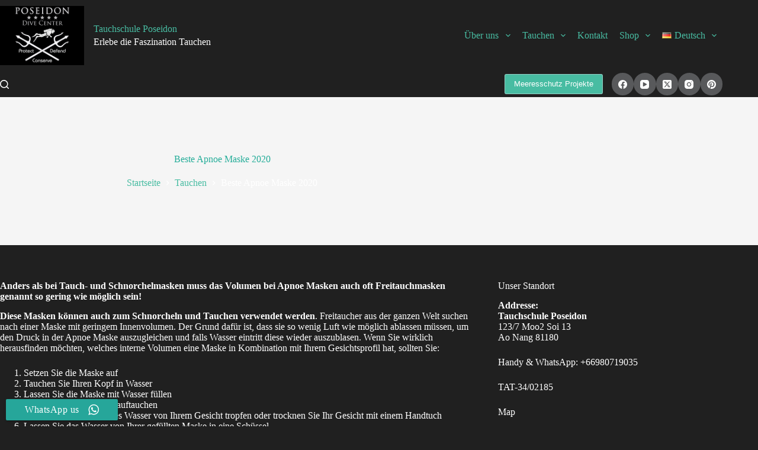

--- FILE ---
content_type: text/html; charset=UTF-8
request_url: http://poseidon-krabi.com/de/beste-apnoe-maske-2020/
body_size: 44736
content:
<!doctype html>
<html lang="de-DE" prefix="og: https://ogp.me/ns#">
<head>
	
	<meta charset="UTF-8">
	<meta name="viewport" content="width=device-width, initial-scale=1, maximum-scale=5, viewport-fit=cover">
	<link rel="profile" href="https://gmpg.org/xfn/11">

		<style>img:is([sizes="auto" i], [sizes^="auto," i]) { contain-intrinsic-size: 3000px 1500px }</style>
	<link rel="alternate" href="http://poseidon-krabi.com/best-freediving-mask-2020/" hreflang="en" />
<link rel="alternate" href="http://poseidon-krabi.com/de/beste-apnoe-maske-2020/" hreflang="de" />
<link rel="alternate" href="http://poseidon-krabi.com/fr/meilleur-masque-dapnee-2020/" hreflang="fr" />

<!-- Suchmaschinen-Optimierung durch Rank Math PRO - https://rankmath.com/ -->
<title>Beste Apnoe Maske 2020 | Tauchschule Poseidon</title>
<meta name="description" content="Diese Masken können auch zum Schnorcheln und Tauchen verwendet werden. Freitaucher aus der ganzen Welt suchen nach einer Maske mit geringem Innenvolumen. Der"/>
<meta name="robots" content="follow, index, max-snippet:-1, max-video-preview:-1, max-image-preview:large"/>
<link rel="canonical" href="http://poseidon-krabi.com/de/beste-apnoe-maske-2020/" />
<meta property="og:locale" content="de_DE" />
<meta property="og:type" content="article" />
<meta property="og:title" content="Beste Apnoe Maske 2020 | Tauchschule Poseidon" />
<meta property="og:description" content="Diese Masken können auch zum Schnorcheln und Tauchen verwendet werden. Freitaucher aus der ganzen Welt suchen nach einer Maske mit geringem Innenvolumen. Der" />
<meta property="og:url" content="http://poseidon-krabi.com/de/beste-apnoe-maske-2020/" />
<meta property="og:site_name" content="Tauchschule Poseidon" />
<meta property="article:publisher" content="https://www.facebook.com/Scuba.Diving.Krabi" />
<meta property="article:author" content="https://www.facebook.com/Scuba.Diving.Krabi" />
<meta property="article:tag" content="apnoe maske" />
<meta property="article:tag" content="freitauchmaske" />
<meta property="article:tag" content="masken zum freitauchen" />
<meta property="article:tag" content="tauchmaske" />
<meta property="article:section" content="Tauchen" />
<meta property="og:updated_time" content="2021-05-21T13:08:03+02:00" />
<meta property="fb:app_id" content="1108270506227093" />
<meta property="og:image" content="http://poseidon-krabi.com/wp-content/uploads/2020/12/Omer-UP-M1.jpg" />
<meta property="og:image:width" content="1091" />
<meta property="og:image:height" content="651" />
<meta property="og:image:alt" content="Omer UP-M1" />
<meta property="og:image:type" content="image/jpeg" />
<meta property="article:published_time" content="2020-12-14T14:14:00+01:00" />
<meta property="article:modified_time" content="2021-05-21T13:08:03+02:00" />
<meta name="twitter:card" content="summary_large_image" />
<meta name="twitter:title" content="Beste Apnoe Maske 2020 | Tauchschule Poseidon" />
<meta name="twitter:description" content="Diese Masken können auch zum Schnorcheln und Tauchen verwendet werden. Freitaucher aus der ganzen Welt suchen nach einer Maske mit geringem Innenvolumen. Der" />
<meta name="twitter:site" content="@Dive_Center" />
<meta name="twitter:creator" content="@Dive_Center" />
<meta name="twitter:image" content="http://poseidon-krabi.com/wp-content/uploads/2020/12/Omer-UP-M1.jpg" />
<meta name="twitter:label1" content="Verfasst von" />
<meta name="twitter:data1" content="krabi-poseidon" />
<meta name="twitter:label2" content="Lesedauer" />
<meta name="twitter:data2" content="3 Minuten" />
<script type="application/ld+json" class="rank-math-schema">{"@context":"https://schema.org","@graph":[{"@type":"Place","@id":"http://poseidon-krabi.com/#place","geo":{"@type":"GeoCoordinates","latitude":"8.033656","longitude":" 98.830014"},"hasMap":"https://www.google.com/maps/search/?api=1&amp;query=8.033656, 98.830014","address":{"@type":"PostalAddress","streetAddress":"123/7 Soi13 Moo2","addressLocality":"Krabi","addressRegion":"Ao Nang","postalCode":"81180","addressCountry":"Thailand"}},{"@type":["SportsActivityLocation","Organization"],"@id":"http://poseidon-krabi.com/#organization","name":"Poseidon Dive Center","url":"http://poseidon-krabi.com","sameAs":["https://www.facebook.com/Scuba.Diving.Krabi","https://twitter.com/Dive_Center"],"email":"info@poseidon-krabi.com","address":{"@type":"PostalAddress","streetAddress":"123/7 Soi13 Moo2","addressLocality":"Krabi","addressRegion":"Ao Nang","postalCode":"81180","addressCountry":"Thailand"},"logo":{"@type":"ImageObject","@id":"http://poseidon-krabi.com/#logo","url":"http://poseidon-krabi.com/wp-content/uploads/2020/06/LogoNewColorBimedium.png","contentUrl":"http://poseidon-krabi.com/wp-content/uploads/2020/06/LogoNewColorBimedium.png","caption":"Poseidon Dive Center","inLanguage":"de","width":"800","height":"529"},"priceRange":"$$","openingHours":["Monday,Tuesday,Wednesday,Thursday,Friday,Saturday,Sunday 10:00-18:00"],"location":{"@id":"http://poseidon-krabi.com/#place"},"image":{"@id":"http://poseidon-krabi.com/#logo"},"telephone":"+66980719035"},{"@type":"WebSite","@id":"http://poseidon-krabi.com/#website","url":"http://poseidon-krabi.com","name":"Poseidon Dive Center","publisher":{"@id":"http://poseidon-krabi.com/#organization"},"inLanguage":"de"},{"@type":"ImageObject","@id":"http://poseidon-krabi.com/wp-content/uploads/2020/12/Omer-UP-M1.jpg","url":"http://poseidon-krabi.com/wp-content/uploads/2020/12/Omer-UP-M1.jpg","width":"1091","height":"651","caption":"Omer UP-M1","inLanguage":"de"},{"@type":"BreadcrumbList","@id":"http://poseidon-krabi.com/de/beste-apnoe-maske-2020/#breadcrumb","itemListElement":[{"@type":"ListItem","position":"1","item":{"@id":"http://poseidon-krabi.com/","name":"Home"}},{"@type":"ListItem","position":"2","item":{"@id":"http://poseidon-krabi.com/de/neuigkeiten/","name":"Neuigkeiten"}},{"@type":"ListItem","position":"3","item":{"@id":"http://poseidon-krabi.com/de/category/tauchen/","name":"Tauchen"}},{"@type":"ListItem","position":"4","item":{"@id":"http://poseidon-krabi.com/de/beste-apnoe-maske-2020/","name":"Beste Apnoe Maske 2020"}}]},{"@type":"WebPage","@id":"http://poseidon-krabi.com/de/beste-apnoe-maske-2020/#webpage","url":"http://poseidon-krabi.com/de/beste-apnoe-maske-2020/","name":"Beste Apnoe Maske 2020 | Tauchschule Poseidon","datePublished":"2020-12-14T14:14:00+01:00","dateModified":"2021-05-21T13:08:03+02:00","isPartOf":{"@id":"http://poseidon-krabi.com/#website"},"primaryImageOfPage":{"@id":"http://poseidon-krabi.com/wp-content/uploads/2020/12/Omer-UP-M1.jpg"},"inLanguage":"de","breadcrumb":{"@id":"http://poseidon-krabi.com/de/beste-apnoe-maske-2020/#breadcrumb"}},{"@type":"Person","@id":"http://poseidon-krabi.com/de/beste-apnoe-maske-2020/#author","name":"krabi-poseidon","image":{"@type":"ImageObject","@id":"https://secure.gravatar.com/avatar/538eef82df5f104a885883d4229aaa573a81497b70732810564a0ef0087cf353?s=96&amp;d=monsterid&amp;r=g","url":"https://secure.gravatar.com/avatar/538eef82df5f104a885883d4229aaa573a81497b70732810564a0ef0087cf353?s=96&amp;d=monsterid&amp;r=g","caption":"krabi-poseidon","inLanguage":"de"},"worksFor":{"@id":"http://poseidon-krabi.com/#organization"}},{"@type":"BlogPosting","headline":"Beste Apnoe Maske 2020 | Tauchschule Poseidon","keywords":"Apnoe Maske","datePublished":"2020-12-14T14:14:00+01:00","dateModified":"2021-05-21T13:08:03+02:00","articleSection":"Hauptseite, Neuigkeiten, Tauchen, Tauchschule Poseidon","author":{"@id":"http://poseidon-krabi.com/de/beste-apnoe-maske-2020/#author","name":"krabi-poseidon"},"publisher":{"@id":"http://poseidon-krabi.com/#organization"},"description":"Diese Masken k\u00f6nnen auch zum Schnorcheln und Tauchen verwendet werden. Freitaucher aus der ganzen Welt suchen nach einer Maske mit geringem Innenvolumen. Der Grund daf\u00fcr ist, dass sie so wenig Luft wie m\u00f6glich ablassen m\u00fcssen, um den Druck in der Apnoe Maske auszugleichen und falls Wasser eintritt diese wieder auszublasen. Wenn Sie wirklich herausfinden m\u00f6chten, welches interne Volumen eine Maske in Kombination mit Ihrem Gesichtsprofil hat, sollten Sie:","name":"Beste Apnoe Maske 2020 | Tauchschule Poseidon","@id":"http://poseidon-krabi.com/de/beste-apnoe-maske-2020/#richSnippet","isPartOf":{"@id":"http://poseidon-krabi.com/de/beste-apnoe-maske-2020/#webpage"},"image":{"@id":"http://poseidon-krabi.com/wp-content/uploads/2020/12/Omer-UP-M1.jpg"},"inLanguage":"de","mainEntityOfPage":{"@id":"http://poseidon-krabi.com/de/beste-apnoe-maske-2020/#webpage"}}]}</script>
<!-- /Rank Math WordPress SEO Plugin -->

<link rel='dns-prefetch' href='//fonts.googleapis.com' />
<link rel="alternate" type="application/rss+xml" title="Tauchschule Poseidon &raquo; Feed" href="http://poseidon-krabi.com/de/feed/" />
<link rel="alternate" type="application/rss+xml" title="Tauchschule Poseidon &raquo; Kommentar-Feed" href="http://poseidon-krabi.com/de/comments/feed/" />
<link rel="alternate" type="text/calendar" title="Tauchschule Poseidon &raquo; iCal Feed" href="http://poseidon-krabi.com/events/?ical=1" />
<link rel="alternate" type="application/rss+xml" title="Tauchschule Poseidon &raquo; Beste Apnoe Maske 2020-Kommentar-Feed" href="http://poseidon-krabi.com/de/beste-apnoe-maske-2020/feed/" />
<!-- poseidon-krabi.com is managing ads with Advanced Ads 2.0.9 – https://wpadvancedads.com/ --><script id="posei-ready">
			window.advanced_ads_ready=function(e,a){a=a||"complete";var d=function(e){return"interactive"===a?"loading"!==e:"complete"===e};d(document.readyState)?e():document.addEventListener("readystatechange",(function(a){d(a.target.readyState)&&e()}),{once:"interactive"===a})},window.advanced_ads_ready_queue=window.advanced_ads_ready_queue||[];		</script>
		<link rel='stylesheet' id='blocksy-dynamic-global-css' href='http://poseidon-krabi.com/wp-content/uploads/blocksy/css/global.css?ver=02227' media='all' />
<link rel='stylesheet' id='wp-block-library-css' href='http://poseidon-krabi.com/wp-includes/css/dist/block-library/style.min.css?ver=6.8.3' media='all' />
<link rel='stylesheet' id='ugb-style-css-v2-css' href='http://poseidon-krabi.com/wp-content/plugins/stackable-ultimate-gutenberg-blocks/dist/deprecated/frontend_blocks_deprecated_v2.css?ver=3.15.3' media='all' />
<style id='ugb-style-css-v2-inline-css'>
:root {--stk-block-width-default-detected: 1900px;}
:root {
			--content-width: 1900px;
		}
</style>
<link rel='stylesheet' id='fontawesome-free-css' href='http://poseidon-krabi.com/wp-content/plugins/getwid/vendors/fontawesome-free/css/all.min.css?ver=5.5.0' media='all' />
<link rel='stylesheet' id='slick-css' href='http://poseidon-krabi.com/wp-content/plugins/getwid/vendors/slick/slick/slick.min.css?ver=1.9.0' media='all' />
<link rel='stylesheet' id='slick-theme-css' href='http://poseidon-krabi.com/wp-content/plugins/getwid/vendors/slick/slick/slick-theme.min.css?ver=1.9.0' media='all' />
<link rel='stylesheet' id='mp-fancybox-css' href='http://poseidon-krabi.com/wp-content/plugins/getwid/vendors/mp-fancybox/jquery.fancybox.min.css?ver=3.5.7-mp.1' media='all' />
<link rel='stylesheet' id='getwid-blocks-css' href='http://poseidon-krabi.com/wp-content/plugins/getwid/assets/css/blocks.style.css?ver=2.1.1' media='all' />
<style id='getwid-blocks-inline-css'>
.wp-block-getwid-section .wp-block-getwid-section__wrapper .wp-block-getwid-section__inner-wrapper{max-width: 1900px;}
</style>
<style id='global-styles-inline-css'>
:root{--wp--preset--aspect-ratio--square: 1;--wp--preset--aspect-ratio--4-3: 4/3;--wp--preset--aspect-ratio--3-4: 3/4;--wp--preset--aspect-ratio--3-2: 3/2;--wp--preset--aspect-ratio--2-3: 2/3;--wp--preset--aspect-ratio--16-9: 16/9;--wp--preset--aspect-ratio--9-16: 9/16;--wp--preset--color--black: #000000;--wp--preset--color--cyan-bluish-gray: #abb8c3;--wp--preset--color--white: #ffffff;--wp--preset--color--pale-pink: #f78da7;--wp--preset--color--vivid-red: #cf2e2e;--wp--preset--color--luminous-vivid-orange: #ff6900;--wp--preset--color--luminous-vivid-amber: #fcb900;--wp--preset--color--light-green-cyan: #7bdcb5;--wp--preset--color--vivid-green-cyan: #00d084;--wp--preset--color--pale-cyan-blue: #8ed1fc;--wp--preset--color--vivid-cyan-blue: #0693e3;--wp--preset--color--vivid-purple: #9b51e0;--wp--preset--color--palette-color-1: var(--theme-palette-color-1, #48bca2);--wp--preset--color--palette-color-2: var(--theme-palette-color-2, #25ad99);--wp--preset--color--palette-color-3: var(--theme-palette-color-3, #4f4f4f);--wp--preset--color--palette-color-4: var(--theme-palette-color-4, #0a0500);--wp--preset--color--palette-color-5: var(--theme-palette-color-5, #EBEBEB);--wp--preset--color--palette-color-6: var(--theme-palette-color-6, #F5F5F5);--wp--preset--color--palette-color-7: var(--theme-palette-color-7, #ffffff);--wp--preset--color--palette-color-8: var(--theme-palette-color-8, #ffffff);--wp--preset--gradient--vivid-cyan-blue-to-vivid-purple: linear-gradient(135deg,rgba(6,147,227,1) 0%,rgb(155,81,224) 100%);--wp--preset--gradient--light-green-cyan-to-vivid-green-cyan: linear-gradient(135deg,rgb(122,220,180) 0%,rgb(0,208,130) 100%);--wp--preset--gradient--luminous-vivid-amber-to-luminous-vivid-orange: linear-gradient(135deg,rgba(252,185,0,1) 0%,rgba(255,105,0,1) 100%);--wp--preset--gradient--luminous-vivid-orange-to-vivid-red: linear-gradient(135deg,rgba(255,105,0,1) 0%,rgb(207,46,46) 100%);--wp--preset--gradient--very-light-gray-to-cyan-bluish-gray: linear-gradient(135deg,rgb(238,238,238) 0%,rgb(169,184,195) 100%);--wp--preset--gradient--cool-to-warm-spectrum: linear-gradient(135deg,rgb(74,234,220) 0%,rgb(151,120,209) 20%,rgb(207,42,186) 40%,rgb(238,44,130) 60%,rgb(251,105,98) 80%,rgb(254,248,76) 100%);--wp--preset--gradient--blush-light-purple: linear-gradient(135deg,rgb(255,206,236) 0%,rgb(152,150,240) 100%);--wp--preset--gradient--blush-bordeaux: linear-gradient(135deg,rgb(254,205,165) 0%,rgb(254,45,45) 50%,rgb(107,0,62) 100%);--wp--preset--gradient--luminous-dusk: linear-gradient(135deg,rgb(255,203,112) 0%,rgb(199,81,192) 50%,rgb(65,88,208) 100%);--wp--preset--gradient--pale-ocean: linear-gradient(135deg,rgb(255,245,203) 0%,rgb(182,227,212) 50%,rgb(51,167,181) 100%);--wp--preset--gradient--electric-grass: linear-gradient(135deg,rgb(202,248,128) 0%,rgb(113,206,126) 100%);--wp--preset--gradient--midnight: linear-gradient(135deg,rgb(2,3,129) 0%,rgb(40,116,252) 100%);--wp--preset--gradient--juicy-peach: linear-gradient(to right, #ffecd2 0%, #fcb69f 100%);--wp--preset--gradient--young-passion: linear-gradient(to right, #ff8177 0%, #ff867a 0%, #ff8c7f 21%, #f99185 52%, #cf556c 78%, #b12a5b 100%);--wp--preset--gradient--true-sunset: linear-gradient(to right, #fa709a 0%, #fee140 100%);--wp--preset--gradient--morpheus-den: linear-gradient(to top, #30cfd0 0%, #330867 100%);--wp--preset--gradient--plum-plate: linear-gradient(135deg, #667eea 0%, #764ba2 100%);--wp--preset--gradient--aqua-splash: linear-gradient(15deg, #13547a 0%, #80d0c7 100%);--wp--preset--gradient--love-kiss: linear-gradient(to top, #ff0844 0%, #ffb199 100%);--wp--preset--gradient--new-retrowave: linear-gradient(to top, #3b41c5 0%, #a981bb 49%, #ffc8a9 100%);--wp--preset--gradient--plum-bath: linear-gradient(to top, #cc208e 0%, #6713d2 100%);--wp--preset--gradient--high-flight: linear-gradient(to right, #0acffe 0%, #495aff 100%);--wp--preset--gradient--teen-party: linear-gradient(-225deg, #FF057C 0%, #8D0B93 50%, #321575 100%);--wp--preset--gradient--fabled-sunset: linear-gradient(-225deg, #231557 0%, #44107A 29%, #FF1361 67%, #FFF800 100%);--wp--preset--gradient--arielle-smile: radial-gradient(circle 248px at center, #16d9e3 0%, #30c7ec 47%, #46aef7 100%);--wp--preset--gradient--itmeo-branding: linear-gradient(180deg, #2af598 0%, #009efd 100%);--wp--preset--gradient--deep-blue: linear-gradient(to right, #6a11cb 0%, #2575fc 100%);--wp--preset--gradient--strong-bliss: linear-gradient(to right, #f78ca0 0%, #f9748f 19%, #fd868c 60%, #fe9a8b 100%);--wp--preset--gradient--sweet-period: linear-gradient(to top, #3f51b1 0%, #5a55ae 13%, #7b5fac 25%, #8f6aae 38%, #a86aa4 50%, #cc6b8e 62%, #f18271 75%, #f3a469 87%, #f7c978 100%);--wp--preset--gradient--purple-division: linear-gradient(to top, #7028e4 0%, #e5b2ca 100%);--wp--preset--gradient--cold-evening: linear-gradient(to top, #0c3483 0%, #a2b6df 100%, #6b8cce 100%, #a2b6df 100%);--wp--preset--gradient--mountain-rock: linear-gradient(to right, #868f96 0%, #596164 100%);--wp--preset--gradient--desert-hump: linear-gradient(to top, #c79081 0%, #dfa579 100%);--wp--preset--gradient--ethernal-constance: linear-gradient(to top, #09203f 0%, #537895 100%);--wp--preset--gradient--happy-memories: linear-gradient(-60deg, #ff5858 0%, #f09819 100%);--wp--preset--gradient--grown-early: linear-gradient(to top, #0ba360 0%, #3cba92 100%);--wp--preset--gradient--morning-salad: linear-gradient(-225deg, #B7F8DB 0%, #50A7C2 100%);--wp--preset--gradient--night-call: linear-gradient(-225deg, #AC32E4 0%, #7918F2 48%, #4801FF 100%);--wp--preset--gradient--mind-crawl: linear-gradient(-225deg, #473B7B 0%, #3584A7 51%, #30D2BE 100%);--wp--preset--gradient--angel-care: linear-gradient(-225deg, #FFE29F 0%, #FFA99F 48%, #FF719A 100%);--wp--preset--gradient--juicy-cake: linear-gradient(to top, #e14fad 0%, #f9d423 100%);--wp--preset--gradient--rich-metal: linear-gradient(to right, #d7d2cc 0%, #304352 100%);--wp--preset--gradient--mole-hall: linear-gradient(-20deg, #616161 0%, #9bc5c3 100%);--wp--preset--gradient--cloudy-knoxville: linear-gradient(120deg, #fdfbfb 0%, #ebedee 100%);--wp--preset--gradient--soft-grass: linear-gradient(to top, #c1dfc4 0%, #deecdd 100%);--wp--preset--gradient--saint-petersburg: linear-gradient(135deg, #f5f7fa 0%, #c3cfe2 100%);--wp--preset--gradient--everlasting-sky: linear-gradient(135deg, #fdfcfb 0%, #e2d1c3 100%);--wp--preset--gradient--kind-steel: linear-gradient(-20deg, #e9defa 0%, #fbfcdb 100%);--wp--preset--gradient--over-sun: linear-gradient(60deg, #abecd6 0%, #fbed96 100%);--wp--preset--gradient--premium-white: linear-gradient(to top, #d5d4d0 0%, #d5d4d0 1%, #eeeeec 31%, #efeeec 75%, #e9e9e7 100%);--wp--preset--gradient--clean-mirror: linear-gradient(45deg, #93a5cf 0%, #e4efe9 100%);--wp--preset--gradient--wild-apple: linear-gradient(to top, #d299c2 0%, #fef9d7 100%);--wp--preset--gradient--snow-again: linear-gradient(to top, #e6e9f0 0%, #eef1f5 100%);--wp--preset--gradient--confident-cloud: linear-gradient(to top, #dad4ec 0%, #dad4ec 1%, #f3e7e9 100%);--wp--preset--gradient--glass-water: linear-gradient(to top, #dfe9f3 0%, white 100%);--wp--preset--gradient--perfect-white: linear-gradient(-225deg, #E3FDF5 0%, #FFE6FA 100%);--wp--preset--font-size--small: 13px;--wp--preset--font-size--medium: 20px;--wp--preset--font-size--large: clamp(22px, 1.375rem + ((1vw - 3.2px) * 0.625), 30px);--wp--preset--font-size--x-large: clamp(30px, 1.875rem + ((1vw - 3.2px) * 1.563), 50px);--wp--preset--font-size--xx-large: clamp(45px, 2.813rem + ((1vw - 3.2px) * 2.734), 80px);--wp--preset--spacing--20: 0.44rem;--wp--preset--spacing--30: 0.67rem;--wp--preset--spacing--40: 1rem;--wp--preset--spacing--50: 1.5rem;--wp--preset--spacing--60: 2.25rem;--wp--preset--spacing--70: 3.38rem;--wp--preset--spacing--80: 5.06rem;--wp--preset--shadow--natural: 6px 6px 9px rgba(0, 0, 0, 0.2);--wp--preset--shadow--deep: 12px 12px 50px rgba(0, 0, 0, 0.4);--wp--preset--shadow--sharp: 6px 6px 0px rgba(0, 0, 0, 0.2);--wp--preset--shadow--outlined: 6px 6px 0px -3px rgba(255, 255, 255, 1), 6px 6px rgba(0, 0, 0, 1);--wp--preset--shadow--crisp: 6px 6px 0px rgba(0, 0, 0, 1);}:root { --wp--style--global--content-size: var(--theme-block-max-width);--wp--style--global--wide-size: var(--theme-block-wide-max-width); }:where(body) { margin: 0; }.wp-site-blocks > .alignleft { float: left; margin-right: 2em; }.wp-site-blocks > .alignright { float: right; margin-left: 2em; }.wp-site-blocks > .aligncenter { justify-content: center; margin-left: auto; margin-right: auto; }:where(.wp-site-blocks) > * { margin-block-start: var(--theme-content-spacing); margin-block-end: 0; }:where(.wp-site-blocks) > :first-child { margin-block-start: 0; }:where(.wp-site-blocks) > :last-child { margin-block-end: 0; }:root { --wp--style--block-gap: var(--theme-content-spacing); }:root :where(.is-layout-flow) > :first-child{margin-block-start: 0;}:root :where(.is-layout-flow) > :last-child{margin-block-end: 0;}:root :where(.is-layout-flow) > *{margin-block-start: var(--theme-content-spacing);margin-block-end: 0;}:root :where(.is-layout-constrained) > :first-child{margin-block-start: 0;}:root :where(.is-layout-constrained) > :last-child{margin-block-end: 0;}:root :where(.is-layout-constrained) > *{margin-block-start: var(--theme-content-spacing);margin-block-end: 0;}:root :where(.is-layout-flex){gap: var(--theme-content-spacing);}:root :where(.is-layout-grid){gap: var(--theme-content-spacing);}.is-layout-flow > .alignleft{float: left;margin-inline-start: 0;margin-inline-end: 2em;}.is-layout-flow > .alignright{float: right;margin-inline-start: 2em;margin-inline-end: 0;}.is-layout-flow > .aligncenter{margin-left: auto !important;margin-right: auto !important;}.is-layout-constrained > .alignleft{float: left;margin-inline-start: 0;margin-inline-end: 2em;}.is-layout-constrained > .alignright{float: right;margin-inline-start: 2em;margin-inline-end: 0;}.is-layout-constrained > .aligncenter{margin-left: auto !important;margin-right: auto !important;}.is-layout-constrained > :where(:not(.alignleft):not(.alignright):not(.alignfull)){max-width: var(--wp--style--global--content-size);margin-left: auto !important;margin-right: auto !important;}.is-layout-constrained > .alignwide{max-width: var(--wp--style--global--wide-size);}body .is-layout-flex{display: flex;}.is-layout-flex{flex-wrap: wrap;align-items: center;}.is-layout-flex > :is(*, div){margin: 0;}body .is-layout-grid{display: grid;}.is-layout-grid > :is(*, div){margin: 0;}body{padding-top: 0px;padding-right: 0px;padding-bottom: 0px;padding-left: 0px;}.has-black-color{color: var(--wp--preset--color--black) !important;}.has-cyan-bluish-gray-color{color: var(--wp--preset--color--cyan-bluish-gray) !important;}.has-white-color{color: var(--wp--preset--color--white) !important;}.has-pale-pink-color{color: var(--wp--preset--color--pale-pink) !important;}.has-vivid-red-color{color: var(--wp--preset--color--vivid-red) !important;}.has-luminous-vivid-orange-color{color: var(--wp--preset--color--luminous-vivid-orange) !important;}.has-luminous-vivid-amber-color{color: var(--wp--preset--color--luminous-vivid-amber) !important;}.has-light-green-cyan-color{color: var(--wp--preset--color--light-green-cyan) !important;}.has-vivid-green-cyan-color{color: var(--wp--preset--color--vivid-green-cyan) !important;}.has-pale-cyan-blue-color{color: var(--wp--preset--color--pale-cyan-blue) !important;}.has-vivid-cyan-blue-color{color: var(--wp--preset--color--vivid-cyan-blue) !important;}.has-vivid-purple-color{color: var(--wp--preset--color--vivid-purple) !important;}.has-palette-color-1-color{color: var(--wp--preset--color--palette-color-1) !important;}.has-palette-color-2-color{color: var(--wp--preset--color--palette-color-2) !important;}.has-palette-color-3-color{color: var(--wp--preset--color--palette-color-3) !important;}.has-palette-color-4-color{color: var(--wp--preset--color--palette-color-4) !important;}.has-palette-color-5-color{color: var(--wp--preset--color--palette-color-5) !important;}.has-palette-color-6-color{color: var(--wp--preset--color--palette-color-6) !important;}.has-palette-color-7-color{color: var(--wp--preset--color--palette-color-7) !important;}.has-palette-color-8-color{color: var(--wp--preset--color--palette-color-8) !important;}.has-black-background-color{background-color: var(--wp--preset--color--black) !important;}.has-cyan-bluish-gray-background-color{background-color: var(--wp--preset--color--cyan-bluish-gray) !important;}.has-white-background-color{background-color: var(--wp--preset--color--white) !important;}.has-pale-pink-background-color{background-color: var(--wp--preset--color--pale-pink) !important;}.has-vivid-red-background-color{background-color: var(--wp--preset--color--vivid-red) !important;}.has-luminous-vivid-orange-background-color{background-color: var(--wp--preset--color--luminous-vivid-orange) !important;}.has-luminous-vivid-amber-background-color{background-color: var(--wp--preset--color--luminous-vivid-amber) !important;}.has-light-green-cyan-background-color{background-color: var(--wp--preset--color--light-green-cyan) !important;}.has-vivid-green-cyan-background-color{background-color: var(--wp--preset--color--vivid-green-cyan) !important;}.has-pale-cyan-blue-background-color{background-color: var(--wp--preset--color--pale-cyan-blue) !important;}.has-vivid-cyan-blue-background-color{background-color: var(--wp--preset--color--vivid-cyan-blue) !important;}.has-vivid-purple-background-color{background-color: var(--wp--preset--color--vivid-purple) !important;}.has-palette-color-1-background-color{background-color: var(--wp--preset--color--palette-color-1) !important;}.has-palette-color-2-background-color{background-color: var(--wp--preset--color--palette-color-2) !important;}.has-palette-color-3-background-color{background-color: var(--wp--preset--color--palette-color-3) !important;}.has-palette-color-4-background-color{background-color: var(--wp--preset--color--palette-color-4) !important;}.has-palette-color-5-background-color{background-color: var(--wp--preset--color--palette-color-5) !important;}.has-palette-color-6-background-color{background-color: var(--wp--preset--color--palette-color-6) !important;}.has-palette-color-7-background-color{background-color: var(--wp--preset--color--palette-color-7) !important;}.has-palette-color-8-background-color{background-color: var(--wp--preset--color--palette-color-8) !important;}.has-black-border-color{border-color: var(--wp--preset--color--black) !important;}.has-cyan-bluish-gray-border-color{border-color: var(--wp--preset--color--cyan-bluish-gray) !important;}.has-white-border-color{border-color: var(--wp--preset--color--white) !important;}.has-pale-pink-border-color{border-color: var(--wp--preset--color--pale-pink) !important;}.has-vivid-red-border-color{border-color: var(--wp--preset--color--vivid-red) !important;}.has-luminous-vivid-orange-border-color{border-color: var(--wp--preset--color--luminous-vivid-orange) !important;}.has-luminous-vivid-amber-border-color{border-color: var(--wp--preset--color--luminous-vivid-amber) !important;}.has-light-green-cyan-border-color{border-color: var(--wp--preset--color--light-green-cyan) !important;}.has-vivid-green-cyan-border-color{border-color: var(--wp--preset--color--vivid-green-cyan) !important;}.has-pale-cyan-blue-border-color{border-color: var(--wp--preset--color--pale-cyan-blue) !important;}.has-vivid-cyan-blue-border-color{border-color: var(--wp--preset--color--vivid-cyan-blue) !important;}.has-vivid-purple-border-color{border-color: var(--wp--preset--color--vivid-purple) !important;}.has-palette-color-1-border-color{border-color: var(--wp--preset--color--palette-color-1) !important;}.has-palette-color-2-border-color{border-color: var(--wp--preset--color--palette-color-2) !important;}.has-palette-color-3-border-color{border-color: var(--wp--preset--color--palette-color-3) !important;}.has-palette-color-4-border-color{border-color: var(--wp--preset--color--palette-color-4) !important;}.has-palette-color-5-border-color{border-color: var(--wp--preset--color--palette-color-5) !important;}.has-palette-color-6-border-color{border-color: var(--wp--preset--color--palette-color-6) !important;}.has-palette-color-7-border-color{border-color: var(--wp--preset--color--palette-color-7) !important;}.has-palette-color-8-border-color{border-color: var(--wp--preset--color--palette-color-8) !important;}.has-vivid-cyan-blue-to-vivid-purple-gradient-background{background: var(--wp--preset--gradient--vivid-cyan-blue-to-vivid-purple) !important;}.has-light-green-cyan-to-vivid-green-cyan-gradient-background{background: var(--wp--preset--gradient--light-green-cyan-to-vivid-green-cyan) !important;}.has-luminous-vivid-amber-to-luminous-vivid-orange-gradient-background{background: var(--wp--preset--gradient--luminous-vivid-amber-to-luminous-vivid-orange) !important;}.has-luminous-vivid-orange-to-vivid-red-gradient-background{background: var(--wp--preset--gradient--luminous-vivid-orange-to-vivid-red) !important;}.has-very-light-gray-to-cyan-bluish-gray-gradient-background{background: var(--wp--preset--gradient--very-light-gray-to-cyan-bluish-gray) !important;}.has-cool-to-warm-spectrum-gradient-background{background: var(--wp--preset--gradient--cool-to-warm-spectrum) !important;}.has-blush-light-purple-gradient-background{background: var(--wp--preset--gradient--blush-light-purple) !important;}.has-blush-bordeaux-gradient-background{background: var(--wp--preset--gradient--blush-bordeaux) !important;}.has-luminous-dusk-gradient-background{background: var(--wp--preset--gradient--luminous-dusk) !important;}.has-pale-ocean-gradient-background{background: var(--wp--preset--gradient--pale-ocean) !important;}.has-electric-grass-gradient-background{background: var(--wp--preset--gradient--electric-grass) !important;}.has-midnight-gradient-background{background: var(--wp--preset--gradient--midnight) !important;}.has-juicy-peach-gradient-background{background: var(--wp--preset--gradient--juicy-peach) !important;}.has-young-passion-gradient-background{background: var(--wp--preset--gradient--young-passion) !important;}.has-true-sunset-gradient-background{background: var(--wp--preset--gradient--true-sunset) !important;}.has-morpheus-den-gradient-background{background: var(--wp--preset--gradient--morpheus-den) !important;}.has-plum-plate-gradient-background{background: var(--wp--preset--gradient--plum-plate) !important;}.has-aqua-splash-gradient-background{background: var(--wp--preset--gradient--aqua-splash) !important;}.has-love-kiss-gradient-background{background: var(--wp--preset--gradient--love-kiss) !important;}.has-new-retrowave-gradient-background{background: var(--wp--preset--gradient--new-retrowave) !important;}.has-plum-bath-gradient-background{background: var(--wp--preset--gradient--plum-bath) !important;}.has-high-flight-gradient-background{background: var(--wp--preset--gradient--high-flight) !important;}.has-teen-party-gradient-background{background: var(--wp--preset--gradient--teen-party) !important;}.has-fabled-sunset-gradient-background{background: var(--wp--preset--gradient--fabled-sunset) !important;}.has-arielle-smile-gradient-background{background: var(--wp--preset--gradient--arielle-smile) !important;}.has-itmeo-branding-gradient-background{background: var(--wp--preset--gradient--itmeo-branding) !important;}.has-deep-blue-gradient-background{background: var(--wp--preset--gradient--deep-blue) !important;}.has-strong-bliss-gradient-background{background: var(--wp--preset--gradient--strong-bliss) !important;}.has-sweet-period-gradient-background{background: var(--wp--preset--gradient--sweet-period) !important;}.has-purple-division-gradient-background{background: var(--wp--preset--gradient--purple-division) !important;}.has-cold-evening-gradient-background{background: var(--wp--preset--gradient--cold-evening) !important;}.has-mountain-rock-gradient-background{background: var(--wp--preset--gradient--mountain-rock) !important;}.has-desert-hump-gradient-background{background: var(--wp--preset--gradient--desert-hump) !important;}.has-ethernal-constance-gradient-background{background: var(--wp--preset--gradient--ethernal-constance) !important;}.has-happy-memories-gradient-background{background: var(--wp--preset--gradient--happy-memories) !important;}.has-grown-early-gradient-background{background: var(--wp--preset--gradient--grown-early) !important;}.has-morning-salad-gradient-background{background: var(--wp--preset--gradient--morning-salad) !important;}.has-night-call-gradient-background{background: var(--wp--preset--gradient--night-call) !important;}.has-mind-crawl-gradient-background{background: var(--wp--preset--gradient--mind-crawl) !important;}.has-angel-care-gradient-background{background: var(--wp--preset--gradient--angel-care) !important;}.has-juicy-cake-gradient-background{background: var(--wp--preset--gradient--juicy-cake) !important;}.has-rich-metal-gradient-background{background: var(--wp--preset--gradient--rich-metal) !important;}.has-mole-hall-gradient-background{background: var(--wp--preset--gradient--mole-hall) !important;}.has-cloudy-knoxville-gradient-background{background: var(--wp--preset--gradient--cloudy-knoxville) !important;}.has-soft-grass-gradient-background{background: var(--wp--preset--gradient--soft-grass) !important;}.has-saint-petersburg-gradient-background{background: var(--wp--preset--gradient--saint-petersburg) !important;}.has-everlasting-sky-gradient-background{background: var(--wp--preset--gradient--everlasting-sky) !important;}.has-kind-steel-gradient-background{background: var(--wp--preset--gradient--kind-steel) !important;}.has-over-sun-gradient-background{background: var(--wp--preset--gradient--over-sun) !important;}.has-premium-white-gradient-background{background: var(--wp--preset--gradient--premium-white) !important;}.has-clean-mirror-gradient-background{background: var(--wp--preset--gradient--clean-mirror) !important;}.has-wild-apple-gradient-background{background: var(--wp--preset--gradient--wild-apple) !important;}.has-snow-again-gradient-background{background: var(--wp--preset--gradient--snow-again) !important;}.has-confident-cloud-gradient-background{background: var(--wp--preset--gradient--confident-cloud) !important;}.has-glass-water-gradient-background{background: var(--wp--preset--gradient--glass-water) !important;}.has-perfect-white-gradient-background{background: var(--wp--preset--gradient--perfect-white) !important;}.has-small-font-size{font-size: var(--wp--preset--font-size--small) !important;}.has-medium-font-size{font-size: var(--wp--preset--font-size--medium) !important;}.has-large-font-size{font-size: var(--wp--preset--font-size--large) !important;}.has-x-large-font-size{font-size: var(--wp--preset--font-size--x-large) !important;}.has-xx-large-font-size{font-size: var(--wp--preset--font-size--xx-large) !important;}
:root :where(.wp-block-pullquote){font-size: clamp(0.984em, 0.984rem + ((1vw - 0.2em) * 0.645), 1.5em);line-height: 1.6;}
</style>
<link rel='stylesheet' id='ccw_main_css-css' href='http://poseidon-krabi.com/wp-content/plugins/click-to-chat-for-whatsapp/prev/assets/css/mainstyles.css?ver=4.21' media='all' />
<link rel='stylesheet' id='ccw_mdstyle8_css-css' href='http://poseidon-krabi.com/wp-content/plugins/click-to-chat-for-whatsapp/new/inc/assets/css/mdstyle8.css?ver=4.21' media='all' />
<link rel='stylesheet' id='contact-form-7-css' href='http://poseidon-krabi.com/wp-content/plugins/contact-form-7/includes/css/styles.css?ver=6.0.6' media='all' />
<link rel='stylesheet' id='grw-public-main-css-css' href='http://poseidon-krabi.com/wp-content/plugins/widget-google-reviews/assets/css/public-main.css?ver=5.9.3' media='all' />
<link rel='stylesheet' id='blocksy-fonts-font-source-google-css' href='https://fonts.googleapis.com/css2?family=Alegreya%20Sans%20SC:wght@400&#038;display=swap' media='all' />
<link rel='stylesheet' id='ct-main-styles-css' href='http://poseidon-krabi.com/wp-content/themes/blocksy/static/bundle/main.min.css?ver=2.0.99' media='all' />
<link rel='stylesheet' id='ct-page-title-styles-css' href='http://poseidon-krabi.com/wp-content/themes/blocksy/static/bundle/page-title.min.css?ver=2.0.99' media='all' />
<link rel='stylesheet' id='ct-getwid-styles-css' href='http://poseidon-krabi.com/wp-content/themes/blocksy/static/bundle/getwid.min.css?ver=2.0.99' media='all' />
<link rel='stylesheet' id='ct-tribe-events-styles-css' href='http://poseidon-krabi.com/wp-content/themes/blocksy/static/bundle/tribe-events.min.css?ver=2.0.99' media='all' />
<link rel='stylesheet' id='ct-sidebar-styles-css' href='http://poseidon-krabi.com/wp-content/themes/blocksy/static/bundle/sidebar.min.css?ver=2.0.99' media='all' />
<link rel='stylesheet' id='ct-comments-styles-css' href='http://poseidon-krabi.com/wp-content/themes/blocksy/static/bundle/comments.min.css?ver=2.0.99' media='all' />
<link rel='stylesheet' id='ct-cf-7-styles-css' href='http://poseidon-krabi.com/wp-content/themes/blocksy/static/bundle/cf-7.min.css?ver=2.0.99' media='all' />
<link rel='stylesheet' id='ct-stackable-styles-css' href='http://poseidon-krabi.com/wp-content/themes/blocksy/static/bundle/stackable.min.css?ver=2.0.99' media='all' />
<link rel='stylesheet' id='jquery-lazyloadxt-spinner-css-css' href='//poseidon-krabi.com/wp-content/plugins/a3-lazy-load/assets/css/jquery.lazyloadxt.spinner.css?ver=6.8.3' media='all' />
<link rel='stylesheet' id='a3a3_lazy_load-css' href='//poseidon-krabi.com/wp-content/uploads/sass/a3_lazy_load.min.css?ver=1593577628' media='all' />
<script src="http://poseidon-krabi.com/wp-includes/js/jquery/jquery.min.js?ver=3.7.1" id="jquery-core-js"></script>
<script src="http://poseidon-krabi.com/wp-includes/js/jquery/jquery-migrate.min.js?ver=3.4.1" id="jquery-migrate-js"></script>
<script id="ugb-block-frontend-js-v2-js-extra">
var stackable = {"restUrl":"http:\/\/poseidon-krabi.com\/wp-json\/"};
</script>
<script src="http://poseidon-krabi.com/wp-content/plugins/stackable-ultimate-gutenberg-blocks/dist/deprecated/frontend_blocks_deprecated_v2.js?ver=3.15.3" id="ugb-block-frontend-js-v2-js"></script>
<script defer="defer" src="http://poseidon-krabi.com/wp-content/plugins/widget-google-reviews/assets/js/public-main.js?ver=5.9.3" id="grw-public-main-js-js"></script>
<link rel="https://api.w.org/" href="http://poseidon-krabi.com/wp-json/" /><link rel="alternate" title="JSON" type="application/json" href="http://poseidon-krabi.com/wp-json/wp/v2/posts/8143" /><link rel="EditURI" type="application/rsd+xml" title="RSD" href="http://poseidon-krabi.com/xmlrpc.php?rsd" />
<meta name="generator" content="WordPress 6.8.3" />
<link rel='shortlink' href='http://poseidon-krabi.com/?p=8143' />
<link rel="alternate" title="oEmbed (JSON)" type="application/json+oembed" href="http://poseidon-krabi.com/wp-json/oembed/1.0/embed?url=http%3A%2F%2Fposeidon-krabi.com%2Fde%2Fbeste-apnoe-maske-2020%2F" />
<link rel="alternate" title="oEmbed (XML)" type="text/xml+oembed" href="http://poseidon-krabi.com/wp-json/oembed/1.0/embed?url=http%3A%2F%2Fposeidon-krabi.com%2Fde%2Fbeste-apnoe-maske-2020%2F&#038;format=xml" />
<meta name="tec-api-version" content="v1"><meta name="tec-api-origin" content="http://poseidon-krabi.com"><link rel="alternate" href="http://poseidon-krabi.com/wp-json/tribe/events/v1/" /><noscript><link rel='stylesheet' href='http://poseidon-krabi.com/wp-content/themes/blocksy/static/bundle/no-scripts.min.css' type='text/css'></noscript>
<link rel="icon" href="http://poseidon-krabi.com/wp-content/uploads/2019/12/cropped-3-T-Shirt-back-32x32.png" sizes="32x32" />
<link rel="icon" href="http://poseidon-krabi.com/wp-content/uploads/2019/12/cropped-3-T-Shirt-back-192x192.png" sizes="192x192" />
<link rel="apple-touch-icon" href="http://poseidon-krabi.com/wp-content/uploads/2019/12/cropped-3-T-Shirt-back-180x180.png" />
<meta name="msapplication-TileImage" content="http://poseidon-krabi.com/wp-content/uploads/2019/12/cropped-3-T-Shirt-back-270x270.png" />
		<style id="wp-custom-css">
			.grecaptcha-badge { opacity:0;}

.select2-dropdown {
background-color: #000000!important;}
.select2-search {
background-color: #000000!important;}

.ct-search-results {
background-color: #000000!important;}
.entry-card {
background-color: #000000!important;}
		</style>
			</head>


<body class="wp-singular post-template-default single single-post postid-8143 single-format-standard wp-custom-logo wp-embed-responsive wp-theme-blocksy stk--is-blocksy-theme tribe-no-js page-template-blocksy aa-prefix-posei-" data-link="type-2" data-prefix="single_blog_post" data-header="type-1:sticky" data-footer="type-1" itemscope="itemscope" itemtype="https://schema.org/Blog">

<a class="skip-link screen-reader-text" href="#main">Zum Inhalt springen</a><div class="ct-drawer-canvas" data-location="start">
		<div id="search-modal" class="ct-panel" data-behaviour="modal" aria-label="Search modal" inert>
			<div class="ct-panel-actions">
				<button class="ct-toggle-close" data-type="type-1" aria-label="Suchmodal schließen">
					<svg class="ct-icon" width="12" height="12" viewBox="0 0 15 15"><path d="M1 15a1 1 0 01-.71-.29 1 1 0 010-1.41l5.8-5.8-5.8-5.8A1 1 0 011.7.29l5.8 5.8 5.8-5.8a1 1 0 011.41 1.41l-5.8 5.8 5.8 5.8a1 1 0 01-1.41 1.41l-5.8-5.8-5.8 5.8A1 1 0 011 15z"/></svg>				</button>
			</div>

			<div class="ct-panel-content">
				

<form role="search" method="get" class="ct-search-form"  action="http://poseidon-krabi.com/de/" aria-haspopup="listbox" data-live-results="thumbs">

	<input type="search" class="modal-field" placeholder="Suche" value="" name="s" autocomplete="off" title="Suchen nach…" aria-label="Suchen nach…">

	<div class="ct-search-form-controls">
		
		<button type="submit" class="wp-element-button" data-button="icon" aria-label="Such-Button">
			<svg class="ct-icon ct-search-button-content" aria-hidden="true" width="15" height="15" viewBox="0 0 15 15"><path d="M14.8,13.7L12,11c0.9-1.2,1.5-2.6,1.5-4.2c0-3.7-3-6.8-6.8-6.8S0,3,0,6.8s3,6.8,6.8,6.8c1.6,0,3.1-0.6,4.2-1.5l2.8,2.8c0.1,0.1,0.3,0.2,0.5,0.2s0.4-0.1,0.5-0.2C15.1,14.5,15.1,14,14.8,13.7z M1.5,6.8c0-2.9,2.4-5.2,5.2-5.2S12,3.9,12,6.8S9.6,12,6.8,12S1.5,9.6,1.5,6.8z"/></svg>
			<span class="ct-ajax-loader">
				<svg viewBox="0 0 24 24">
					<circle cx="12" cy="12" r="10" opacity="0.2" fill="none" stroke="currentColor" stroke-miterlimit="10" stroke-width="2"/>

					<path d="m12,2c5.52,0,10,4.48,10,10" fill="none" stroke="currentColor" stroke-linecap="round" stroke-miterlimit="10" stroke-width="2">
						<animateTransform
							attributeName="transform"
							attributeType="XML"
							type="rotate"
							dur="0.6s"
							from="0 12 12"
							to="360 12 12"
							repeatCount="indefinite"
						/>
					</path>
				</svg>
			</span>
		</button>

		
					<input type="hidden" name="ct_post_type" value="post:page">
		
		

		<input type="hidden" value="c891f24dc8" class="ct-live-results-nonce">	</div>

			<div class="screen-reader-text" aria-live="polite" role="status">
			Keine Ergebnisse		</div>
	
</form>


			</div>
		</div>

		<div id="offcanvas" class="ct-panel ct-header" data-behaviour="right-side" aria-label="Offcanvas modal" inert=""><div class="ct-panel-inner">
		<div class="ct-panel-actions">
			
			<button class="ct-toggle-close" data-type="type-1" aria-label="Menü schließen">
				<svg class="ct-icon" width="12" height="12" viewBox="0 0 15 15"><path d="M1 15a1 1 0 01-.71-.29 1 1 0 010-1.41l5.8-5.8-5.8-5.8A1 1 0 011.7.29l5.8 5.8 5.8-5.8a1 1 0 011.41 1.41l-5.8 5.8 5.8 5.8a1 1 0 01-1.41 1.41l-5.8-5.8-5.8 5.8A1 1 0 011 15z"/></svg>
			</button>
		</div>
		<div class="ct-panel-content" data-device="desktop"><div class="ct-panel-content-inner"></div></div><div class="ct-panel-content" data-device="mobile"><div class="ct-panel-content-inner">
<nav
	class="mobile-menu menu-container has-submenu"
	data-id="mobile-menu" data-interaction="click" data-toggle-type="type-1" data-submenu-dots="yes"	aria-label="Menu_de">

	<ul id="menu-menu_de-1" class=""><li class="menu-item menu-item-type-custom menu-item-object-custom menu-item-has-children menu-item-580"><span class="ct-sub-menu-parent"><a href="http://poseidon-krabi.com/de/uber-uns/" class="ct-menu-link">Über uns</a><button class="ct-toggle-dropdown-mobile" aria-label="Dropdown-Menü erweitern" aria-haspopup="true" aria-expanded="false"><svg class="ct-icon toggle-icon-1" width="15" height="15" viewBox="0 0 15 15"><path d="M3.9,5.1l3.6,3.6l3.6-3.6l1.4,0.7l-5,5l-5-5L3.9,5.1z"/></svg></button></span>
<ul class="sub-menu">
	<li class="menu-item menu-item-type-custom menu-item-object-custom menu-item-583"><a href="http://poseidon-krabi.com/de/boot/" class="ct-menu-link">Boot</a></li>
	<li class="menu-item menu-item-type-custom menu-item-object-custom menu-item-589"><a href="http://poseidon-krabi.com/de/standort/" class="ct-menu-link">Standort</a></li>
	<li class="menu-item menu-item-type-custom menu-item-object-custom menu-item-2550"><a href="http://poseidon-krabi.com/de/wettervorhersage-fur-ao-nang/" class="ct-menu-link">Wettervorhersage Ao Nang</a></li>
	<li class="menu-item menu-item-type-custom menu-item-object-custom menu-item-598"><a href="http://poseidon-krabi.com/de/bewertungen/" class="ct-menu-link">Bewertungen</a></li>
	<li class="menu-item menu-item-type-custom menu-item-object-custom menu-item-590"><a href="http://poseidon-krabi.com/de/meeresschutz-projekte/" class="ct-menu-link">Meeresschutz-Projekte</a></li>
	<li class="menu-item menu-item-type-custom menu-item-object-custom menu-item-9406"><a href="http://poseidon-krabi.com/de/spende/" class="ct-menu-link"><font color="#ff000">Spenden</font></a></li>
	<li class="menu-item menu-item-type-custom menu-item-object-custom menu-item-588"><a href="http://poseidon-krabi.com/de/neuigkeiten/" class="ct-menu-link">Neuigkeiten</a></li>
	<li class="menu-item menu-item-type-custom menu-item-object-custom menu-item-581"><a href="http://poseidon-krabi.com/de/ao-nang-de/" class="ct-menu-link">Ao Nang</a></li>
	<li class="menu-item menu-item-type-custom menu-item-object-custom menu-item-587"><a href="http://poseidon-krabi.com/de/krabi-de/" class="ct-menu-link">Krabi</a></li>
	<li class="menu-item menu-item-type-custom menu-item-object-custom menu-item-5785"><a href="http://poseidon-krabi.com/de/incentive-reisen-zum-tauchen/" class="ct-menu-link">Incentive Reisen</a></li>
</ul>
</li>
<li class="menu-item menu-item-type-custom menu-item-object-custom menu-item-has-children menu-item-585"><span class="ct-sub-menu-parent"><a href="#" class="ct-menu-link">Tauchen</a><button class="ct-toggle-dropdown-mobile" aria-label="Dropdown-Menü erweitern" aria-haspopup="true" aria-expanded="false"><svg class="ct-icon toggle-icon-1" width="15" height="15" viewBox="0 0 15 15"><path d="M3.9,5.1l3.6,3.6l3.6-3.6l1.4,0.7l-5,5l-5-5L3.9,5.1z"/></svg></button></span>
<ul class="sub-menu">
	<li class="menu-item menu-item-type-custom menu-item-object-custom menu-item-has-children menu-item-10129"><span class="ct-sub-menu-parent"><a href="http://poseidon-krabi.com/de/fun-tauchen/" class="ct-menu-link">Fun Tauchen</a><button class="ct-toggle-dropdown-mobile" aria-label="Dropdown-Menü erweitern" aria-haspopup="true" aria-expanded="false"><svg class="ct-icon toggle-icon-1" width="15" height="15" viewBox="0 0 15 15"><path d="M3.9,5.1l3.6,3.6l3.6-3.6l1.4,0.7l-5,5l-5-5L3.9,5.1z"/></svg></button></span>
	<ul class="sub-menu">
		<li class="menu-item menu-item-type-custom menu-item-object-custom menu-item-586"><a href="http://poseidon-krabi.com/de/fun-tauchen-preise/" class="ct-menu-link">Fun Tauchen Preise</a></li>
	</ul>
</li>
	<li class="menu-item menu-item-type-custom menu-item-object-custom menu-item-has-children menu-item-597"><span class="ct-sub-menu-parent"><a href="http://poseidon-krabi.com/de/tauchkurs/" class="ct-menu-link">Tauchkurse</a><button class="ct-toggle-dropdown-mobile" aria-label="Dropdown-Menü erweitern" aria-haspopup="true" aria-expanded="false"><svg class="ct-icon toggle-icon-1" width="15" height="15" viewBox="0 0 15 15"><path d="M3.9,5.1l3.6,3.6l3.6-3.6l1.4,0.7l-5,5l-5-5L3.9,5.1z"/></svg></button></span>
	<ul class="sub-menu">
		<li class="menu-item menu-item-type-custom menu-item-object-custom menu-item-595"><a href="http://poseidon-krabi.com/de/tauchkurs-preise/" class="ct-menu-link">Tauchkurs Preise</a></li>
	</ul>
</li>
	<li class="menu-item menu-item-type-custom menu-item-object-custom menu-item-594"><a href="http://poseidon-krabi.com/de/tagesablauf/" class="ct-menu-link">Tagesablauf</a></li>
	<li class="menu-item menu-item-type-custom menu-item-object-custom menu-item-593"><a href="http://poseidon-krabi.com/de/unterwasser-bildergalerie" class="ct-menu-link">Galerie</a></li>
	<li class="menu-item menu-item-type-custom menu-item-object-custom menu-item-5871"><a href="http://poseidon-krabi.com/de/tauchen-in-krabi/" class="ct-menu-link">Videos</a></li>
</ul>
</li>
<li class="menu-item menu-item-type-custom menu-item-object-custom menu-item-582"><a href="http://poseidon-krabi.com/de/kontakt/" class="ct-menu-link">Kontakt</a></li>
<li class="menu-item menu-item-type-custom menu-item-object-custom menu-item-has-children menu-item-4952"><span class="ct-sub-menu-parent"><a href="http://poseidon-krabi.com/de/top-tauchausrustungs-berater" class="ct-menu-link">Shop</a><button class="ct-toggle-dropdown-mobile" aria-label="Dropdown-Menü erweitern" aria-haspopup="true" aria-expanded="false"><svg class="ct-icon toggle-icon-1" width="15" height="15" viewBox="0 0 15 15"><path d="M3.9,5.1l3.6,3.6l3.6-3.6l1.4,0.7l-5,5l-5-5L3.9,5.1z"/></svg></button></span>
<ul class="sub-menu">
	<li class="menu-item menu-item-type-custom menu-item-object-custom menu-item-12436"><a href="http://poseidon-krabi.com/de/nft-zum-verkauf/" class="ct-menu-link">NFT Gallerie</a></li>
	<li class="menu-item menu-item-type-custom menu-item-object-custom menu-item-has-children menu-item-12074"><span class="ct-sub-menu-parent"><a href="#" class="ct-menu-link">Shirts &#038; Hoodies</a><button class="ct-toggle-dropdown-mobile" aria-label="Dropdown-Menü erweitern" aria-haspopup="true" aria-expanded="false"><svg class="ct-icon toggle-icon-1" width="15" height="15" viewBox="0 0 15 15"><path d="M3.9,5.1l3.6,3.6l3.6-3.6l1.4,0.7l-5,5l-5-5L3.9,5.1z"/></svg></button></span>
	<ul class="sub-menu">
		<li class="menu-item menu-item-type-custom menu-item-object-custom menu-item-12075"><a target="_blank" href="https://dani-sasse.de/de/50-lustige-taucher-hoodies" class="ct-menu-link">Lustige Taucher Hoodies</a></li>
		<li class="menu-item menu-item-type-custom menu-item-object-custom menu-item-12114"><a target="_blank" href="https://dani-sasse.de/de/40-lustige-taucher-pullover" class="ct-menu-link">Lustige Taucher Pullover</a></li>
		<li class="menu-item menu-item-type-custom menu-item-object-custom menu-item-12076"><a target="_blank" href="https://dani-sasse.de/de/50-lustige-taucher-shirts" class="ct-menu-link">Lustige Taucher Shirts</a></li>
		<li class="menu-item menu-item-type-custom menu-item-object-custom menu-item-4955"><a href="http://poseidon-krabi.com/de/poseidon-t-shirts/" class="ct-menu-link">Poseidon T-Shirts</a></li>
		<li class="menu-item menu-item-type-custom menu-item-object-custom menu-item-4954"><a href="http://poseidon-krabi.com/de/poseidon-polo-shirts/" class="ct-menu-link">Poseidon Polo Shirts</a></li>
		<li class="menu-item menu-item-type-custom menu-item-object-custom menu-item-12216"><a target="_blank" href="https://dani-sasse.de/de/101-t-shirts-mit-lustigen-zitaten" class="ct-menu-link">Lustige T-Shirts</a></li>
	</ul>
</li>
	<li class="menu-item menu-item-type-custom menu-item-object-custom menu-item-has-children menu-item-7031"><span class="ct-sub-menu-parent"><a href="#" class="ct-menu-link">Masken Schnorchel Flossen</a><button class="ct-toggle-dropdown-mobile" aria-label="Dropdown-Menü erweitern" aria-haspopup="true" aria-expanded="false"><svg class="ct-icon toggle-icon-1" width="15" height="15" viewBox="0 0 15 15"><path d="M3.9,5.1l3.6,3.6l3.6-3.6l1.4,0.7l-5,5l-5-5L3.9,5.1z"/></svg></button></span>
	<ul class="sub-menu">
		<li class="menu-item menu-item-type-custom menu-item-object-custom menu-item-has-children menu-item-8895"><span class="ct-sub-menu-parent"><a href="http://poseidon-krabi.com/de/10-besten-tauchmasken-2020/" class="ct-menu-link">Masken</a><button class="ct-toggle-dropdown-mobile" aria-label="Dropdown-Menü erweitern" aria-haspopup="true" aria-expanded="false"><svg class="ct-icon toggle-icon-1" width="15" height="15" viewBox="0 0 15 15"><path d="M3.9,5.1l3.6,3.6l3.6-3.6l1.4,0.7l-5,5l-5-5L3.9,5.1z"/></svg></button></span>
		<ul class="sub-menu">
			<li class="menu-item menu-item-type-custom menu-item-object-custom menu-item-8132"><a href="http://poseidon-krabi.com/de/10-besten-tauchmasken-2021/" class="ct-menu-link">Tauchmasken</a></li>
			<li class="menu-item menu-item-type-custom menu-item-object-custom menu-item-8128"><a href="http://poseidon-krabi.com/de/beste-rahmenlose-maske-2021/" class="ct-menu-link">Rahmenlose Masken</a></li>
			<li class="menu-item menu-item-type-custom menu-item-object-custom menu-item-8155"><a href="http://poseidon-krabi.com/de/beste-apnoe-tauchmasken-2021/" class="ct-menu-link">Apnoe Masken</a></li>
			<li class="menu-item menu-item-type-custom menu-item-object-custom menu-item-8216"><a href="http://poseidon-krabi.com/de/top-5-zweiglas-maske-2021" class="ct-menu-link">Zweiglas Maske</a></li>
			<li class="menu-item menu-item-type-custom menu-item-object-custom menu-item-11649"><a href="http://poseidon-krabi.com/de/top-10-schnorchelmasken/" class="ct-menu-link">Schnorchelmasken</a></li>
			<li class="menu-item menu-item-type-custom menu-item-object-custom menu-item-8198"><a href="http://poseidon-krabi.com/de/vollgesichts-schnorchelmaske-2021" class="ct-menu-link">Vollgesichtsmaske zum Schnorcheln</a></li>
			<li class="menu-item menu-item-type-custom menu-item-object-custom menu-item-4953"><a href="http://poseidon-krabi.com/de/upcycled-masken-bander/" class="ct-menu-link">Upcycled Maskenbänder</a></li>
		</ul>
</li>
		<li class="menu-item menu-item-type-custom menu-item-object-custom menu-item-has-children menu-item-7032"><span class="ct-sub-menu-parent"><a href="http://poseidon-krabi.com/de/top-10-der-besten-schnorchel-2020/" class="ct-menu-link">Schnorchel</a><button class="ct-toggle-dropdown-mobile" aria-label="Dropdown-Menü erweitern" aria-haspopup="true" aria-expanded="false"><svg class="ct-icon toggle-icon-1" width="15" height="15" viewBox="0 0 15 15"><path d="M3.9,5.1l3.6,3.6l3.6-3.6l1.4,0.7l-5,5l-5-5L3.9,5.1z"/></svg></button></span>
		<ul class="sub-menu">
			<li class="menu-item menu-item-type-custom menu-item-object-custom menu-item-8272"><a href="http://poseidon-krabi.com/de/top-10-schnorchel-2021/" class="ct-menu-link">Tauchschnorchel</a></li>
			<li class="menu-item menu-item-type-custom menu-item-object-custom menu-item-8271"><a href="http://poseidon-krabi.com/de/top-einfache-schnorchel-2021" class="ct-menu-link">Einfacher Schnorchel</a></li>
			<li class="menu-item menu-item-type-custom menu-item-object-custom menu-item-8323"><a href="http://poseidon-krabi.com/de/bester-trockenschnorchel-2021" class="ct-menu-link">Trockenschnorchel</a></li>
			<li class="menu-item menu-item-type-custom menu-item-object-custom menu-item-8344"><a href="http://poseidon-krabi.com/de/die-besten-schwimmerschnorchel-2021/" class="ct-menu-link">Schwimmschnorchel</a></li>
		</ul>
</li>
		<li class="menu-item menu-item-type-custom menu-item-object-custom menu-item-has-children menu-item-7033"><span class="ct-sub-menu-parent"><a href="http://poseidon-krabi.com/de/top-10-der-besten-tauchflossen/" class="ct-menu-link">Flossen Füßlinge Strandschuhe</a><button class="ct-toggle-dropdown-mobile" aria-label="Dropdown-Menü erweitern" aria-haspopup="true" aria-expanded="false"><svg class="ct-icon toggle-icon-1" width="15" height="15" viewBox="0 0 15 15"><path d="M3.9,5.1l3.6,3.6l3.6-3.6l1.4,0.7l-5,5l-5-5L3.9,5.1z"/></svg></button></span>
		<ul class="sub-menu">
			<li class="menu-item menu-item-type-custom menu-item-object-custom menu-item-8244"><a href="http://poseidon-krabi.com/de/top-10-der-besten-tauchflossen/" class="ct-menu-link">Tauchflossen</a></li>
			<li class="menu-item menu-item-type-custom menu-item-object-custom menu-item-8243"><a href="http://poseidon-krabi.com/de/top-schnorchel-flossen-2021/" class="ct-menu-link">Schwimmbad Flossen</a></li>
			<li class="menu-item menu-item-type-post_type menu-item-object-post menu-item-8012"><a href="http://poseidon-krabi.com/de/top-10-apnoe-flossen/" class="ct-menu-link">Apnoe Flossen</a></li>
			<li class="menu-item menu-item-type-custom menu-item-object-custom menu-item-8379"><a href="http://poseidon-krabi.com/de/die-besten-monoflossen-2021/" class="ct-menu-link">Mono Flossen</a></li>
			<li class="menu-item menu-item-type-custom menu-item-object-custom menu-item-7816"><a href="http://poseidon-krabi.com/de/top-10-neopren-fusslinge/" class="ct-menu-link">Neopren Füßlinge</a></li>
			<li class="menu-item menu-item-type-custom menu-item-object-custom menu-item-11510"><a href="http://poseidon-krabi.com/de/die-besten-strandschuhe-2021/" class="ct-menu-link">Strandschuhe</a></li>
		</ul>
</li>
		<li class="menu-item menu-item-type-custom menu-item-object-custom menu-item-has-children menu-item-11801"><span class="ct-sub-menu-parent"><a href="#" class="ct-menu-link">Set</a><button class="ct-toggle-dropdown-mobile" aria-label="Dropdown-Menü erweitern" aria-haspopup="true" aria-expanded="false"><svg class="ct-icon toggle-icon-1" width="15" height="15" viewBox="0 0 15 15"><path d="M3.9,5.1l3.6,3.6l3.6-3.6l1.4,0.7l-5,5l-5-5L3.9,5.1z"/></svg></button></span>
		<ul class="sub-menu">
			<li class="menu-item menu-item-type-custom menu-item-object-custom menu-item-8780"><a href="http://poseidon-krabi.com/de/bestes-masken-und-schnorchel-set-2021/" class="ct-menu-link">Maske &#038; Schnorchel Set</a></li>
			<li class="menu-item menu-item-type-custom menu-item-object-custom menu-item-8553"><a href="http://poseidon-krabi.com/de/beste-masken-schnorchel-und-flossen-sets-2021/" class="ct-menu-link">Masken Schnorchel und Flossen Sets</a></li>
		</ul>
</li>
	</ul>
</li>
	<li class="menu-item menu-item-type-custom menu-item-object-custom menu-item-has-children menu-item-7586"><span class="ct-sub-menu-parent"><a href="http://poseidon-krabi.com/de/neopren-tauchanzug/" class="ct-menu-link">Neoprenanzüge</a><button class="ct-toggle-dropdown-mobile" aria-label="Dropdown-Menü erweitern" aria-haspopup="true" aria-expanded="false"><svg class="ct-icon toggle-icon-1" width="15" height="15" viewBox="0 0 15 15"><path d="M3.9,5.1l3.6,3.6l3.6-3.6l1.4,0.7l-5,5l-5-5L3.9,5.1z"/></svg></button></span>
	<ul class="sub-menu">
		<li class="menu-item menu-item-type-custom menu-item-object-custom menu-item-has-children menu-item-7650"><span class="ct-sub-menu-parent"><a href="http://poseidon-krabi.com/de/top-10-damen-tauchanzug-2021/" class="ct-menu-link">Damen Neoprenanzüge lang</a><button class="ct-toggle-dropdown-mobile" aria-label="Dropdown-Menü erweitern" aria-haspopup="true" aria-expanded="false"><svg class="ct-icon toggle-icon-1" width="15" height="15" viewBox="0 0 15 15"><path d="M3.9,5.1l3.6,3.6l3.6-3.6l1.4,0.7l-5,5l-5-5L3.9,5.1z"/></svg></button></span>
		<ul class="sub-menu">
			<li class="menu-item menu-item-type-custom menu-item-object-custom menu-item-9055"><a href="http://poseidon-krabi.com/de/top-10-damen-neopren-shorty/" class="ct-menu-link">Damen Neopren Shorty</a></li>
			<li class="menu-item menu-item-type-custom menu-item-object-custom menu-item-9571"><a href="http://poseidon-krabi.com/de/top-damen-beach-shorts-2021/" class="ct-menu-link">Damen Beach Shorts</a></li>
		</ul>
</li>
		<li class="menu-item menu-item-type-custom menu-item-object-custom menu-item-has-children menu-item-9056"><span class="ct-sub-menu-parent"><a href="http://poseidon-krabi.com/de/top-10-herren-neopren-tauchanzug-2021/" class="ct-menu-link">Herren Neoprenanzüge lang</a><button class="ct-toggle-dropdown-mobile" aria-label="Dropdown-Menü erweitern" aria-haspopup="true" aria-expanded="false"><svg class="ct-icon toggle-icon-1" width="15" height="15" viewBox="0 0 15 15"><path d="M3.9,5.1l3.6,3.6l3.6-3.6l1.4,0.7l-5,5l-5-5L3.9,5.1z"/></svg></button></span>
		<ul class="sub-menu">
			<li class="menu-item menu-item-type-custom menu-item-object-custom menu-item-9372"><a href="http://poseidon-krabi.com/de/top-10-herren-neopren-shorty-2021/" class="ct-menu-link">Herren Neopren Shorty</a></li>
			<li class="menu-item menu-item-type-custom menu-item-object-custom menu-item-9507"><a href="http://poseidon-krabi.com/de/top-badehose-fur-herren-2021/" class="ct-menu-link">Badehosen für Herren</a></li>
		</ul>
</li>
	</ul>
</li>
	<li class="menu-item menu-item-type-custom menu-item-object-custom menu-item-has-children menu-item-7037"><span class="ct-sub-menu-parent"><a href="http://poseidon-krabi.com/de/top-atemregler-2021" class="ct-menu-link">Atemregler</a><button class="ct-toggle-dropdown-mobile" aria-label="Dropdown-Menü erweitern" aria-haspopup="true" aria-expanded="false"><svg class="ct-icon toggle-icon-1" width="15" height="15" viewBox="0 0 15 15"><path d="M3.9,5.1l3.6,3.6l3.6-3.6l1.4,0.7l-5,5l-5-5L3.9,5.1z"/></svg></button></span>
	<ul class="sub-menu">
		<li class="menu-item menu-item-type-custom menu-item-object-custom menu-item-9313"><a href="http://poseidon-krabi.com/de/top-atemreglertaschen-2021/" class="ct-menu-link">Atemreglertaschen</a></li>
	</ul>
</li>
	<li class="menu-item menu-item-type-custom menu-item-object-custom menu-item-has-children menu-item-7115"><span class="ct-sub-menu-parent"><a href="http://poseidon-krabi.com/de/die-besten-tarierjackets-2021/" class="ct-menu-link">Tarierjacket</a><button class="ct-toggle-dropdown-mobile" aria-label="Dropdown-Menü erweitern" aria-haspopup="true" aria-expanded="false"><svg class="ct-icon toggle-icon-1" width="15" height="15" viewBox="0 0 15 15"><path d="M3.9,5.1l3.6,3.6l3.6-3.6l1.4,0.7l-5,5l-5-5L3.9,5.1z"/></svg></button></span>
	<ul class="sub-menu">
		<li class="menu-item menu-item-type-custom menu-item-object-custom menu-item-7899"><a href="http://poseidon-krabi.com/de/die-besten-10-tauchermesser-2021/" class="ct-menu-link">Tauchermesser</a></li>
	</ul>
</li>
	<li class="menu-item menu-item-type-custom menu-item-object-custom menu-item-has-children menu-item-7306"><span class="ct-sub-menu-parent"><a href="http://poseidon-krabi.com/de/besten-unterwasserkameras-2021/" class="ct-menu-link">Unterwasserkamera</a><button class="ct-toggle-dropdown-mobile" aria-label="Dropdown-Menü erweitern" aria-haspopup="true" aria-expanded="false"><svg class="ct-icon toggle-icon-1" width="15" height="15" viewBox="0 0 15 15"><path d="M3.9,5.1l3.6,3.6l3.6-3.6l1.4,0.7l-5,5l-5-5L3.9,5.1z"/></svg></button></span>
	<ul class="sub-menu">
		<li class="menu-item menu-item-type-custom menu-item-object-custom menu-item-8932"><a href="http://poseidon-krabi.com/de/unterwassergehause-fur-ihr-handy/" class="ct-menu-link">Handy Unterwassergehäuse</a></li>
	</ul>
</li>
	<li class="menu-item menu-item-type-custom menu-item-object-custom menu-item-has-children menu-item-7472"><span class="ct-sub-menu-parent"><a href="http://poseidon-krabi.com/de/top-10-tauchcomputer-2021/" class="ct-menu-link">Tauchcomputer</a><button class="ct-toggle-dropdown-mobile" aria-label="Dropdown-Menü erweitern" aria-haspopup="true" aria-expanded="false"><svg class="ct-icon toggle-icon-1" width="15" height="15" viewBox="0 0 15 15"><path d="M3.9,5.1l3.6,3.6l3.6-3.6l1.4,0.7l-5,5l-5-5L3.9,5.1z"/></svg></button></span>
	<ul class="sub-menu">
		<li class="menu-item menu-item-type-custom menu-item-object-custom menu-item-11881"><a href="http://poseidon-krabi.com/de/top-taucheruhren/" class="ct-menu-link">Taucheruhren</a></li>
	</ul>
</li>
	<li class="menu-item menu-item-type-custom menu-item-object-custom menu-item-has-children menu-item-8605"><span class="ct-sub-menu-parent"><a href="#" class="ct-menu-link">Zubehör</a><button class="ct-toggle-dropdown-mobile" aria-label="Dropdown-Menü erweitern" aria-haspopup="true" aria-expanded="false"><svg class="ct-icon toggle-icon-1" width="15" height="15" viewBox="0 0 15 15"><path d="M3.9,5.1l3.6,3.6l3.6-3.6l1.4,0.7l-5,5l-5-5L3.9,5.1z"/></svg></button></span>
	<ul class="sub-menu">
		<li class="menu-item menu-item-type-custom menu-item-object-custom menu-item-has-children menu-item-8896"><span class="ct-sub-menu-parent"><a href="#" class="ct-menu-link">Taschen</a><button class="ct-toggle-dropdown-mobile" aria-label="Dropdown-Menü erweitern" aria-haspopup="true" aria-expanded="false"><svg class="ct-icon toggle-icon-1" width="15" height="15" viewBox="0 0 15 15"><path d="M3.9,5.1l3.6,3.6l3.6-3.6l1.4,0.7l-5,5l-5-5L3.9,5.1z"/></svg></button></span>
		<ul class="sub-menu">
			<li class="menu-item menu-item-type-custom menu-item-object-custom menu-item-8890"><a href="http://poseidon-krabi.com/de/beste-tauchtaschen-2021/" class="ct-menu-link">Tauchtaschen</a></li>
			<li class="menu-item menu-item-type-custom menu-item-object-custom menu-item-8731"><a href="http://poseidon-krabi.com/de/wasserdichte-reisetasche-fur-tauchausrustung/" class="ct-menu-link">Wasserdichte Reisetaschen</a></li>
			<li class="menu-item menu-item-type-custom menu-item-object-custom menu-item-8685"><a href="http://poseidon-krabi.com/de/beste-trockentaschen-und-rucksacke-2021" class="ct-menu-link">Trockentaschen und Rucksäcke</a></li>
			<li class="menu-item menu-item-type-custom menu-item-object-custom menu-item-8837"><a href="http://poseidon-krabi.com/de/netztaschen-fur-tauchausrustung-2021/" class="ct-menu-link">Netztaschen</a></li>
		</ul>
</li>
		<li class="menu-item menu-item-type-custom menu-item-object-custom menu-item-8604"><a href="http://poseidon-krabi.com/de/beste-oberflachenmarkierungsboje-2021/" class="ct-menu-link">SMB Boje</a></li>
		<li class="menu-item menu-item-type-custom menu-item-object-custom menu-item-has-children menu-item-9105"><span class="ct-sub-menu-parent"><a href="http://poseidon-krabi.com/de/top-unterwasserscooter-2021/" class="ct-menu-link">Unterwasserscooter</a><button class="ct-toggle-dropdown-mobile" aria-label="Dropdown-Menü erweitern" aria-haspopup="true" aria-expanded="false"><svg class="ct-icon toggle-icon-1" width="15" height="15" viewBox="0 0 15 15"><path d="M3.9,5.1l3.6,3.6l3.6-3.6l1.4,0.7l-5,5l-5-5L3.9,5.1z"/></svg></button></span>
		<ul class="sub-menu">
			<li class="menu-item menu-item-type-custom menu-item-object-custom menu-item-9150"><a href="http://poseidon-krabi.com/de/top-unterwasserdrohne-rov-2021/" class="ct-menu-link">Unterwasserdrohne</a></li>
		</ul>
</li>
		<li class="menu-item menu-item-type-custom menu-item-object-custom menu-item-11507"><a href="http://poseidon-krabi.com/de/top-10-schwimmbrillen/" class="ct-menu-link">Schwimmbrillen</a></li>
		<li class="menu-item menu-item-type-custom menu-item-object-custom menu-item-11802"><a href="http://poseidon-krabi.com/de/einwegplastik-ab-heute-eu-weit-verboten/" class="ct-menu-link">Wiederverwendbare Artikel</a></li>
	</ul>
</li>
	<li class="menu-item menu-item-type-custom menu-item-object-custom menu-item-has-children menu-item-7395"><span class="ct-sub-menu-parent"><a href="http://poseidon-krabi.com/de/die-top-10-unterwasserlampen-2021/" class="ct-menu-link">Tauchlampen</a><button class="ct-toggle-dropdown-mobile" aria-label="Dropdown-Menü erweitern" aria-haspopup="true" aria-expanded="false"><svg class="ct-icon toggle-icon-1" width="15" height="15" viewBox="0 0 15 15"><path d="M3.9,5.1l3.6,3.6l3.6-3.6l1.4,0.7l-5,5l-5-5L3.9,5.1z"/></svg></button></span>
	<ul class="sub-menu">
		<li class="menu-item menu-item-type-custom menu-item-object-custom menu-item-9006"><a href="http://poseidon-krabi.com/de/beste-unterwasser-videolampen-2021/" class="ct-menu-link">Videolampen</a></li>
	</ul>
</li>
	<li class="menu-item menu-item-type-custom menu-item-object-custom menu-item-9262"><a href="http://poseidon-krabi.com/de/top-10-aufblasbare-stand-up-paddle-boards/" class="ct-menu-link">iSUP</a></li>
</ul>
</li>
<li class="pll-parent-menu-item menu-item menu-item-type-custom menu-item-object-custom menu-item-has-children menu-item-599"><span class="ct-sub-menu-parent"><a href="#pll_switcher" class="ct-menu-link"><img src="[data-uri]" alt="" width="16" height="11" style="width: 16px; height: 11px;" /><span style="margin-left:0.3em;">Deutsch</span></a><button class="ct-toggle-dropdown-mobile" aria-label="Dropdown-Menü erweitern" aria-haspopup="true" aria-expanded="false"><svg class="ct-icon toggle-icon-1" width="15" height="15" viewBox="0 0 15 15"><path d="M3.9,5.1l3.6,3.6l3.6-3.6l1.4,0.7l-5,5l-5-5L3.9,5.1z"/></svg></button></span>
<ul class="sub-menu">
	<li class="lang-item lang-item-14 lang-item-en lang-item-first menu-item menu-item-type-custom menu-item-object-custom menu-item-599-en"><a href="http://poseidon-krabi.com/best-freediving-mask-2020/" class="ct-menu-link" hreflang="en-GB" lang="en-GB"><img src="[data-uri]" alt="" width="16" height="11" style="width: 16px; height: 11px;" /><span style="margin-left:0.3em;">English</span></a></li>
	<li class="lang-item lang-item-27 lang-item-fr menu-item menu-item-type-custom menu-item-object-custom menu-item-599-fr"><a href="http://poseidon-krabi.com/fr/meilleur-masque-dapnee-2020/" class="ct-menu-link" hreflang="fr-FR" lang="fr-FR"><img src="[data-uri]" alt="" width="16" height="11" style="width: 16px; height: 11px;" /><span style="margin-left:0.3em;">Français</span></a></li>
	<li class="lang-item lang-item-962 lang-item-th no-translation menu-item menu-item-type-custom menu-item-object-custom menu-item-599-th"><a href="http://poseidon-krabi.com/th/" class="ct-menu-link" hreflang="th" lang="th"><img src="[data-uri]" alt="" width="16" height="11" style="width: 16px; height: 11px;" /><span style="margin-left:0.3em;">ไทย</span></a></li>
</ul>
</li>
</ul></nav>

</div></div></div></div></div>
<div id="main-container">
	<header id="header" class="ct-header" data-id="type-1" itemscope="" itemtype="https://schema.org/WPHeader"><div data-device="desktop"><div class="ct-sticky-container"><div data-sticky="fade"><div data-row="middle" data-column-set="2"><div class="ct-container-fluid"><div data-column="start" data-placements="1"><div data-items="primary">
<div	class="site-branding"
	data-id="logo"	data-logo="left"	itemscope="itemscope" itemtype="https://schema.org/Organization">

			<a href="http://poseidon-krabi.com/de/" class="site-logo-container" rel="home" itemprop="url" ><img width="512" height="512" src="http://poseidon-krabi.com/wp-content/uploads/2019/12/cropped-3-T-Shirt-back.png" class="sticky-logo" alt="Poseidon Dive Center Ao Nang Logo" decoding="async" srcset="http://poseidon-krabi.com/wp-content/uploads/2019/12/cropped-3-T-Shirt-back.png 512w, http://poseidon-krabi.com/wp-content/uploads/2019/12/cropped-3-T-Shirt-back-300x300.png 300w, http://poseidon-krabi.com/wp-content/uploads/2019/12/cropped-3-T-Shirt-back-150x150.png 150w, http://poseidon-krabi.com/wp-content/uploads/2019/12/cropped-3-T-Shirt-back-250x250.png 250w, http://poseidon-krabi.com/wp-content/uploads/2019/12/cropped-3-T-Shirt-back-50x50.png 50w, http://poseidon-krabi.com/wp-content/uploads/2019/12/cropped-3-T-Shirt-back-270x270.png 270w, http://poseidon-krabi.com/wp-content/uploads/2019/12/cropped-3-T-Shirt-back-192x192.png 192w, http://poseidon-krabi.com/wp-content/uploads/2019/12/cropped-3-T-Shirt-back-180x180.png 180w, http://poseidon-krabi.com/wp-content/uploads/2019/12/cropped-3-T-Shirt-back-32x32.png 32w" sizes="(max-width: 512px) 100vw, 512px" /><img width="1200" height="848" src="http://poseidon-krabi.com/wp-content/uploads/2019/12/3-T-Shirt-back.png" class="default-logo" alt="Poseidon Dive Center Ao Nang Logo" decoding="async" fetchpriority="high" srcset="http://poseidon-krabi.com/wp-content/uploads/2019/12/3-T-Shirt-back.png 1200w, http://poseidon-krabi.com/wp-content/uploads/2019/12/3-T-Shirt-back-300x212.png 300w, http://poseidon-krabi.com/wp-content/uploads/2019/12/3-T-Shirt-back-768x543.png 768w, http://poseidon-krabi.com/wp-content/uploads/2019/12/3-T-Shirt-back-1024x724.png 1024w, http://poseidon-krabi.com/wp-content/uploads/2019/12/3-T-Shirt-back-594x420.png 594w" sizes="(max-width: 1200px) 100vw, 1200px" /></a>	
			<div class="site-title-container">
							<span class="site-title " itemprop="name">
					<a href="http://poseidon-krabi.com/de/" rel="home" itemprop="url">
						Tauchschule Poseidon					</a>
				</span>
			
							<p class="site-description " itemprop="description">
					Erlebe die Faszination Tauchen				</p>
					</div>
	  </div>

</div></div><div data-column="end" data-placements="1"><div data-items="primary">
<nav
	id="header-menu-1"
	class="header-menu-1 menu-container"
	data-id="menu" data-interaction="hover"	data-menu="type-3"
	data-dropdown="type-3:simple"		data-responsive="no"	itemscope="" itemtype="https://schema.org/SiteNavigationElement"	aria-label="Menu_de">

	<ul id="menu-menu_de" class="menu"><li id="menu-item-580" class="menu-item menu-item-type-custom menu-item-object-custom menu-item-has-children menu-item-580 animated-submenu-block"><a href="http://poseidon-krabi.com/de/uber-uns/" class="ct-menu-link">Über uns<span class="ct-toggle-dropdown-desktop"><svg class="ct-icon" width="8" height="8" viewBox="0 0 15 15"><path d="M2.1,3.2l5.4,5.4l5.4-5.4L15,4.3l-7.5,7.5L0,4.3L2.1,3.2z"/></svg></span></a><button class="ct-toggle-dropdown-desktop-ghost" aria-label="Dropdown-Menü erweitern" aria-haspopup="true" aria-expanded="false"></button>
<ul class="sub-menu">
	<li id="menu-item-583" class="menu-item menu-item-type-custom menu-item-object-custom menu-item-583"><a href="http://poseidon-krabi.com/de/boot/" class="ct-menu-link">Boot</a></li>
	<li id="menu-item-589" class="menu-item menu-item-type-custom menu-item-object-custom menu-item-589"><a href="http://poseidon-krabi.com/de/standort/" class="ct-menu-link">Standort</a></li>
	<li id="menu-item-2550" class="menu-item menu-item-type-custom menu-item-object-custom menu-item-2550"><a href="http://poseidon-krabi.com/de/wettervorhersage-fur-ao-nang/" class="ct-menu-link">Wettervorhersage Ao Nang</a></li>
	<li id="menu-item-598" class="menu-item menu-item-type-custom menu-item-object-custom menu-item-598"><a href="http://poseidon-krabi.com/de/bewertungen/" class="ct-menu-link">Bewertungen</a></li>
	<li id="menu-item-590" class="menu-item menu-item-type-custom menu-item-object-custom menu-item-590"><a href="http://poseidon-krabi.com/de/meeresschutz-projekte/" class="ct-menu-link">Meeresschutz-Projekte</a></li>
	<li id="menu-item-9406" class="menu-item menu-item-type-custom menu-item-object-custom menu-item-9406"><a href="http://poseidon-krabi.com/de/spende/" class="ct-menu-link"><font color="#ff000">Spenden</font></a></li>
	<li id="menu-item-588" class="menu-item menu-item-type-custom menu-item-object-custom menu-item-588"><a href="http://poseidon-krabi.com/de/neuigkeiten/" class="ct-menu-link">Neuigkeiten</a></li>
	<li id="menu-item-581" class="menu-item menu-item-type-custom menu-item-object-custom menu-item-581"><a href="http://poseidon-krabi.com/de/ao-nang-de/" class="ct-menu-link">Ao Nang</a></li>
	<li id="menu-item-587" class="menu-item menu-item-type-custom menu-item-object-custom menu-item-587"><a href="http://poseidon-krabi.com/de/krabi-de/" class="ct-menu-link">Krabi</a></li>
	<li id="menu-item-5785" class="menu-item menu-item-type-custom menu-item-object-custom menu-item-5785"><a href="http://poseidon-krabi.com/de/incentive-reisen-zum-tauchen/" class="ct-menu-link">Incentive Reisen</a></li>
</ul>
</li>
<li id="menu-item-585" class="menu-item menu-item-type-custom menu-item-object-custom menu-item-has-children menu-item-585 animated-submenu-block"><a href="#" class="ct-menu-link">Tauchen<span class="ct-toggle-dropdown-desktop"><svg class="ct-icon" width="8" height="8" viewBox="0 0 15 15"><path d="M2.1,3.2l5.4,5.4l5.4-5.4L15,4.3l-7.5,7.5L0,4.3L2.1,3.2z"/></svg></span></a><button class="ct-toggle-dropdown-desktop-ghost" aria-label="Dropdown-Menü erweitern" aria-haspopup="true" aria-expanded="false"></button>
<ul class="sub-menu">
	<li id="menu-item-10129" class="menu-item menu-item-type-custom menu-item-object-custom menu-item-has-children menu-item-10129 animated-submenu-inline"><a href="http://poseidon-krabi.com/de/fun-tauchen/" class="ct-menu-link">Fun Tauchen<span class="ct-toggle-dropdown-desktop"><svg class="ct-icon" width="8" height="8" viewBox="0 0 15 15"><path d="M2.1,3.2l5.4,5.4l5.4-5.4L15,4.3l-7.5,7.5L0,4.3L2.1,3.2z"/></svg></span></a><button class="ct-toggle-dropdown-desktop-ghost" aria-label="Dropdown-Menü erweitern" aria-haspopup="true" aria-expanded="false"></button>
	<ul class="sub-menu">
		<li id="menu-item-586" class="menu-item menu-item-type-custom menu-item-object-custom menu-item-586"><a href="http://poseidon-krabi.com/de/fun-tauchen-preise/" class="ct-menu-link">Fun Tauchen Preise</a></li>
	</ul>
</li>
	<li id="menu-item-597" class="menu-item menu-item-type-custom menu-item-object-custom menu-item-has-children menu-item-597 animated-submenu-inline"><a href="http://poseidon-krabi.com/de/tauchkurs/" class="ct-menu-link">Tauchkurse<span class="ct-toggle-dropdown-desktop"><svg class="ct-icon" width="8" height="8" viewBox="0 0 15 15"><path d="M2.1,3.2l5.4,5.4l5.4-5.4L15,4.3l-7.5,7.5L0,4.3L2.1,3.2z"/></svg></span></a><button class="ct-toggle-dropdown-desktop-ghost" aria-label="Dropdown-Menü erweitern" aria-haspopup="true" aria-expanded="false"></button>
	<ul class="sub-menu">
		<li id="menu-item-595" class="menu-item menu-item-type-custom menu-item-object-custom menu-item-595"><a href="http://poseidon-krabi.com/de/tauchkurs-preise/" class="ct-menu-link">Tauchkurs Preise</a></li>
	</ul>
</li>
	<li id="menu-item-594" class="menu-item menu-item-type-custom menu-item-object-custom menu-item-594"><a href="http://poseidon-krabi.com/de/tagesablauf/" class="ct-menu-link">Tagesablauf</a></li>
	<li id="menu-item-593" class="menu-item menu-item-type-custom menu-item-object-custom menu-item-593"><a href="http://poseidon-krabi.com/de/unterwasser-bildergalerie" class="ct-menu-link">Galerie</a></li>
	<li id="menu-item-5871" class="menu-item menu-item-type-custom menu-item-object-custom menu-item-5871"><a href="http://poseidon-krabi.com/de/tauchen-in-krabi/" class="ct-menu-link">Videos</a></li>
</ul>
</li>
<li id="menu-item-582" class="menu-item menu-item-type-custom menu-item-object-custom menu-item-582"><a href="http://poseidon-krabi.com/de/kontakt/" class="ct-menu-link">Kontakt</a></li>
<li id="menu-item-4952" class="menu-item menu-item-type-custom menu-item-object-custom menu-item-has-children menu-item-4952 animated-submenu-block"><a href="http://poseidon-krabi.com/de/top-tauchausrustungs-berater" class="ct-menu-link">Shop<span class="ct-toggle-dropdown-desktop"><svg class="ct-icon" width="8" height="8" viewBox="0 0 15 15"><path d="M2.1,3.2l5.4,5.4l5.4-5.4L15,4.3l-7.5,7.5L0,4.3L2.1,3.2z"/></svg></span></a><button class="ct-toggle-dropdown-desktop-ghost" aria-label="Dropdown-Menü erweitern" aria-haspopup="true" aria-expanded="false"></button>
<ul class="sub-menu">
	<li id="menu-item-12436" class="menu-item menu-item-type-custom menu-item-object-custom menu-item-12436"><a href="http://poseidon-krabi.com/de/nft-zum-verkauf/" class="ct-menu-link">NFT Gallerie</a></li>
	<li id="menu-item-12074" class="menu-item menu-item-type-custom menu-item-object-custom menu-item-has-children menu-item-12074 animated-submenu-inline"><a href="#" class="ct-menu-link">Shirts &#038; Hoodies<span class="ct-toggle-dropdown-desktop"><svg class="ct-icon" width="8" height="8" viewBox="0 0 15 15"><path d="M2.1,3.2l5.4,5.4l5.4-5.4L15,4.3l-7.5,7.5L0,4.3L2.1,3.2z"/></svg></span></a><button class="ct-toggle-dropdown-desktop-ghost" aria-label="Dropdown-Menü erweitern" aria-haspopup="true" aria-expanded="false"></button>
	<ul class="sub-menu">
		<li id="menu-item-12075" class="menu-item menu-item-type-custom menu-item-object-custom menu-item-12075"><a target="_blank" href="https://dani-sasse.de/de/50-lustige-taucher-hoodies" class="ct-menu-link">Lustige Taucher Hoodies</a></li>
		<li id="menu-item-12114" class="menu-item menu-item-type-custom menu-item-object-custom menu-item-12114"><a target="_blank" href="https://dani-sasse.de/de/40-lustige-taucher-pullover" class="ct-menu-link">Lustige Taucher Pullover</a></li>
		<li id="menu-item-12076" class="menu-item menu-item-type-custom menu-item-object-custom menu-item-12076"><a target="_blank" href="https://dani-sasse.de/de/50-lustige-taucher-shirts" class="ct-menu-link">Lustige Taucher Shirts</a></li>
		<li id="menu-item-4955" class="menu-item menu-item-type-custom menu-item-object-custom menu-item-4955"><a href="http://poseidon-krabi.com/de/poseidon-t-shirts/" class="ct-menu-link">Poseidon T-Shirts</a></li>
		<li id="menu-item-4954" class="menu-item menu-item-type-custom menu-item-object-custom menu-item-4954"><a href="http://poseidon-krabi.com/de/poseidon-polo-shirts/" class="ct-menu-link">Poseidon Polo Shirts</a></li>
		<li id="menu-item-12216" class="menu-item menu-item-type-custom menu-item-object-custom menu-item-12216"><a target="_blank" href="https://dani-sasse.de/de/101-t-shirts-mit-lustigen-zitaten" class="ct-menu-link">Lustige T-Shirts</a></li>
	</ul>
</li>
	<li id="menu-item-7031" class="menu-item menu-item-type-custom menu-item-object-custom menu-item-has-children menu-item-7031 animated-submenu-inline"><a href="#" class="ct-menu-link">Masken Schnorchel Flossen<span class="ct-toggle-dropdown-desktop"><svg class="ct-icon" width="8" height="8" viewBox="0 0 15 15"><path d="M2.1,3.2l5.4,5.4l5.4-5.4L15,4.3l-7.5,7.5L0,4.3L2.1,3.2z"/></svg></span></a><button class="ct-toggle-dropdown-desktop-ghost" aria-label="Dropdown-Menü erweitern" aria-haspopup="true" aria-expanded="false"></button>
	<ul class="sub-menu">
		<li id="menu-item-8895" class="menu-item menu-item-type-custom menu-item-object-custom menu-item-has-children menu-item-8895 animated-submenu-inline"><a href="http://poseidon-krabi.com/de/10-besten-tauchmasken-2020/" class="ct-menu-link">Masken<span class="ct-toggle-dropdown-desktop"><svg class="ct-icon" width="8" height="8" viewBox="0 0 15 15"><path d="M2.1,3.2l5.4,5.4l5.4-5.4L15,4.3l-7.5,7.5L0,4.3L2.1,3.2z"/></svg></span></a><button class="ct-toggle-dropdown-desktop-ghost" aria-label="Dropdown-Menü erweitern" aria-haspopup="true" aria-expanded="false"></button>
		<ul class="sub-menu">
			<li id="menu-item-8132" class="menu-item menu-item-type-custom menu-item-object-custom menu-item-8132"><a href="http://poseidon-krabi.com/de/10-besten-tauchmasken-2021/" class="ct-menu-link">Tauchmasken</a></li>
			<li id="menu-item-8128" class="menu-item menu-item-type-custom menu-item-object-custom menu-item-8128"><a href="http://poseidon-krabi.com/de/beste-rahmenlose-maske-2021/" class="ct-menu-link">Rahmenlose Masken</a></li>
			<li id="menu-item-8155" class="menu-item menu-item-type-custom menu-item-object-custom menu-item-8155"><a href="http://poseidon-krabi.com/de/beste-apnoe-tauchmasken-2021/" class="ct-menu-link">Apnoe Masken</a></li>
			<li id="menu-item-8216" class="menu-item menu-item-type-custom menu-item-object-custom menu-item-8216"><a href="http://poseidon-krabi.com/de/top-5-zweiglas-maske-2021" class="ct-menu-link">Zweiglas Maske</a></li>
			<li id="menu-item-11649" class="menu-item menu-item-type-custom menu-item-object-custom menu-item-11649"><a href="http://poseidon-krabi.com/de/top-10-schnorchelmasken/" class="ct-menu-link">Schnorchelmasken</a></li>
			<li id="menu-item-8198" class="menu-item menu-item-type-custom menu-item-object-custom menu-item-8198"><a href="http://poseidon-krabi.com/de/vollgesichts-schnorchelmaske-2021" class="ct-menu-link">Vollgesichtsmaske zum Schnorcheln</a></li>
			<li id="menu-item-4953" class="menu-item menu-item-type-custom menu-item-object-custom menu-item-4953"><a href="http://poseidon-krabi.com/de/upcycled-masken-bander/" class="ct-menu-link">Upcycled Maskenbänder</a></li>
		</ul>
</li>
		<li id="menu-item-7032" class="menu-item menu-item-type-custom menu-item-object-custom menu-item-has-children menu-item-7032 animated-submenu-inline"><a href="http://poseidon-krabi.com/de/top-10-der-besten-schnorchel-2020/" class="ct-menu-link">Schnorchel<span class="ct-toggle-dropdown-desktop"><svg class="ct-icon" width="8" height="8" viewBox="0 0 15 15"><path d="M2.1,3.2l5.4,5.4l5.4-5.4L15,4.3l-7.5,7.5L0,4.3L2.1,3.2z"/></svg></span></a><button class="ct-toggle-dropdown-desktop-ghost" aria-label="Dropdown-Menü erweitern" aria-haspopup="true" aria-expanded="false"></button>
		<ul class="sub-menu">
			<li id="menu-item-8272" class="menu-item menu-item-type-custom menu-item-object-custom menu-item-8272"><a href="http://poseidon-krabi.com/de/top-10-schnorchel-2021/" class="ct-menu-link">Tauchschnorchel</a></li>
			<li id="menu-item-8271" class="menu-item menu-item-type-custom menu-item-object-custom menu-item-8271"><a href="http://poseidon-krabi.com/de/top-einfache-schnorchel-2021" class="ct-menu-link">Einfacher Schnorchel</a></li>
			<li id="menu-item-8323" class="menu-item menu-item-type-custom menu-item-object-custom menu-item-8323"><a href="http://poseidon-krabi.com/de/bester-trockenschnorchel-2021" class="ct-menu-link">Trockenschnorchel</a></li>
			<li id="menu-item-8344" class="menu-item menu-item-type-custom menu-item-object-custom menu-item-8344"><a href="http://poseidon-krabi.com/de/die-besten-schwimmerschnorchel-2021/" class="ct-menu-link">Schwimmschnorchel</a></li>
		</ul>
</li>
		<li id="menu-item-7033" class="menu-item menu-item-type-custom menu-item-object-custom menu-item-has-children menu-item-7033 animated-submenu-inline"><a href="http://poseidon-krabi.com/de/top-10-der-besten-tauchflossen/" class="ct-menu-link">Flossen Füßlinge Strandschuhe<span class="ct-toggle-dropdown-desktop"><svg class="ct-icon" width="8" height="8" viewBox="0 0 15 15"><path d="M2.1,3.2l5.4,5.4l5.4-5.4L15,4.3l-7.5,7.5L0,4.3L2.1,3.2z"/></svg></span></a><button class="ct-toggle-dropdown-desktop-ghost" aria-label="Dropdown-Menü erweitern" aria-haspopup="true" aria-expanded="false"></button>
		<ul class="sub-menu">
			<li id="menu-item-8244" class="menu-item menu-item-type-custom menu-item-object-custom menu-item-8244"><a href="http://poseidon-krabi.com/de/top-10-der-besten-tauchflossen/" class="ct-menu-link">Tauchflossen</a></li>
			<li id="menu-item-8243" class="menu-item menu-item-type-custom menu-item-object-custom menu-item-8243"><a href="http://poseidon-krabi.com/de/top-schnorchel-flossen-2021/" class="ct-menu-link">Schwimmbad Flossen</a></li>
			<li id="menu-item-8012" class="menu-item menu-item-type-post_type menu-item-object-post menu-item-8012"><a href="http://poseidon-krabi.com/de/top-10-apnoe-flossen/" class="ct-menu-link">Apnoe Flossen</a></li>
			<li id="menu-item-8379" class="menu-item menu-item-type-custom menu-item-object-custom menu-item-8379"><a href="http://poseidon-krabi.com/de/die-besten-monoflossen-2021/" class="ct-menu-link">Mono Flossen</a></li>
			<li id="menu-item-7816" class="menu-item menu-item-type-custom menu-item-object-custom menu-item-7816"><a href="http://poseidon-krabi.com/de/top-10-neopren-fusslinge/" class="ct-menu-link">Neopren Füßlinge</a></li>
			<li id="menu-item-11510" class="menu-item menu-item-type-custom menu-item-object-custom menu-item-11510"><a href="http://poseidon-krabi.com/de/die-besten-strandschuhe-2021/" class="ct-menu-link">Strandschuhe</a></li>
		</ul>
</li>
		<li id="menu-item-11801" class="menu-item menu-item-type-custom menu-item-object-custom menu-item-has-children menu-item-11801 animated-submenu-inline"><a href="#" class="ct-menu-link">Set<span class="ct-toggle-dropdown-desktop"><svg class="ct-icon" width="8" height="8" viewBox="0 0 15 15"><path d="M2.1,3.2l5.4,5.4l5.4-5.4L15,4.3l-7.5,7.5L0,4.3L2.1,3.2z"/></svg></span></a><button class="ct-toggle-dropdown-desktop-ghost" aria-label="Dropdown-Menü erweitern" aria-haspopup="true" aria-expanded="false"></button>
		<ul class="sub-menu">
			<li id="menu-item-8780" class="menu-item menu-item-type-custom menu-item-object-custom menu-item-8780"><a href="http://poseidon-krabi.com/de/bestes-masken-und-schnorchel-set-2021/" class="ct-menu-link">Maske &#038; Schnorchel Set</a></li>
			<li id="menu-item-8553" class="menu-item menu-item-type-custom menu-item-object-custom menu-item-8553"><a href="http://poseidon-krabi.com/de/beste-masken-schnorchel-und-flossen-sets-2021/" class="ct-menu-link">Masken Schnorchel und Flossen Sets</a></li>
		</ul>
</li>
	</ul>
</li>
	<li id="menu-item-7586" class="menu-item menu-item-type-custom menu-item-object-custom menu-item-has-children menu-item-7586 animated-submenu-inline"><a href="http://poseidon-krabi.com/de/neopren-tauchanzug/" class="ct-menu-link">Neoprenanzüge<span class="ct-toggle-dropdown-desktop"><svg class="ct-icon" width="8" height="8" viewBox="0 0 15 15"><path d="M2.1,3.2l5.4,5.4l5.4-5.4L15,4.3l-7.5,7.5L0,4.3L2.1,3.2z"/></svg></span></a><button class="ct-toggle-dropdown-desktop-ghost" aria-label="Dropdown-Menü erweitern" aria-haspopup="true" aria-expanded="false"></button>
	<ul class="sub-menu">
		<li id="menu-item-7650" class="menu-item menu-item-type-custom menu-item-object-custom menu-item-has-children menu-item-7650 animated-submenu-inline"><a href="http://poseidon-krabi.com/de/top-10-damen-tauchanzug-2021/" class="ct-menu-link">Damen Neoprenanzüge lang<span class="ct-toggle-dropdown-desktop"><svg class="ct-icon" width="8" height="8" viewBox="0 0 15 15"><path d="M2.1,3.2l5.4,5.4l5.4-5.4L15,4.3l-7.5,7.5L0,4.3L2.1,3.2z"/></svg></span></a><button class="ct-toggle-dropdown-desktop-ghost" aria-label="Dropdown-Menü erweitern" aria-haspopup="true" aria-expanded="false"></button>
		<ul class="sub-menu">
			<li id="menu-item-9055" class="menu-item menu-item-type-custom menu-item-object-custom menu-item-9055"><a href="http://poseidon-krabi.com/de/top-10-damen-neopren-shorty/" class="ct-menu-link">Damen Neopren Shorty</a></li>
			<li id="menu-item-9571" class="menu-item menu-item-type-custom menu-item-object-custom menu-item-9571"><a href="http://poseidon-krabi.com/de/top-damen-beach-shorts-2021/" class="ct-menu-link">Damen Beach Shorts</a></li>
		</ul>
</li>
		<li id="menu-item-9056" class="menu-item menu-item-type-custom menu-item-object-custom menu-item-has-children menu-item-9056 animated-submenu-inline"><a href="http://poseidon-krabi.com/de/top-10-herren-neopren-tauchanzug-2021/" class="ct-menu-link">Herren Neoprenanzüge lang<span class="ct-toggle-dropdown-desktop"><svg class="ct-icon" width="8" height="8" viewBox="0 0 15 15"><path d="M2.1,3.2l5.4,5.4l5.4-5.4L15,4.3l-7.5,7.5L0,4.3L2.1,3.2z"/></svg></span></a><button class="ct-toggle-dropdown-desktop-ghost" aria-label="Dropdown-Menü erweitern" aria-haspopup="true" aria-expanded="false"></button>
		<ul class="sub-menu">
			<li id="menu-item-9372" class="menu-item menu-item-type-custom menu-item-object-custom menu-item-9372"><a href="http://poseidon-krabi.com/de/top-10-herren-neopren-shorty-2021/" class="ct-menu-link">Herren Neopren Shorty</a></li>
			<li id="menu-item-9507" class="menu-item menu-item-type-custom menu-item-object-custom menu-item-9507"><a href="http://poseidon-krabi.com/de/top-badehose-fur-herren-2021/" class="ct-menu-link">Badehosen für Herren</a></li>
		</ul>
</li>
	</ul>
</li>
	<li id="menu-item-7037" class="menu-item menu-item-type-custom menu-item-object-custom menu-item-has-children menu-item-7037 animated-submenu-inline"><a href="http://poseidon-krabi.com/de/top-atemregler-2021" class="ct-menu-link">Atemregler<span class="ct-toggle-dropdown-desktop"><svg class="ct-icon" width="8" height="8" viewBox="0 0 15 15"><path d="M2.1,3.2l5.4,5.4l5.4-5.4L15,4.3l-7.5,7.5L0,4.3L2.1,3.2z"/></svg></span></a><button class="ct-toggle-dropdown-desktop-ghost" aria-label="Dropdown-Menü erweitern" aria-haspopup="true" aria-expanded="false"></button>
	<ul class="sub-menu">
		<li id="menu-item-9313" class="menu-item menu-item-type-custom menu-item-object-custom menu-item-9313"><a href="http://poseidon-krabi.com/de/top-atemreglertaschen-2021/" class="ct-menu-link">Atemreglertaschen</a></li>
	</ul>
</li>
	<li id="menu-item-7115" class="menu-item menu-item-type-custom menu-item-object-custom menu-item-has-children menu-item-7115 animated-submenu-inline"><a href="http://poseidon-krabi.com/de/die-besten-tarierjackets-2021/" class="ct-menu-link">Tarierjacket<span class="ct-toggle-dropdown-desktop"><svg class="ct-icon" width="8" height="8" viewBox="0 0 15 15"><path d="M2.1,3.2l5.4,5.4l5.4-5.4L15,4.3l-7.5,7.5L0,4.3L2.1,3.2z"/></svg></span></a><button class="ct-toggle-dropdown-desktop-ghost" aria-label="Dropdown-Menü erweitern" aria-haspopup="true" aria-expanded="false"></button>
	<ul class="sub-menu">
		<li id="menu-item-7899" class="menu-item menu-item-type-custom menu-item-object-custom menu-item-7899"><a href="http://poseidon-krabi.com/de/die-besten-10-tauchermesser-2021/" class="ct-menu-link">Tauchermesser</a></li>
	</ul>
</li>
	<li id="menu-item-7306" class="menu-item menu-item-type-custom menu-item-object-custom menu-item-has-children menu-item-7306 animated-submenu-inline"><a href="http://poseidon-krabi.com/de/besten-unterwasserkameras-2021/" class="ct-menu-link">Unterwasserkamera<span class="ct-toggle-dropdown-desktop"><svg class="ct-icon" width="8" height="8" viewBox="0 0 15 15"><path d="M2.1,3.2l5.4,5.4l5.4-5.4L15,4.3l-7.5,7.5L0,4.3L2.1,3.2z"/></svg></span></a><button class="ct-toggle-dropdown-desktop-ghost" aria-label="Dropdown-Menü erweitern" aria-haspopup="true" aria-expanded="false"></button>
	<ul class="sub-menu">
		<li id="menu-item-8932" class="menu-item menu-item-type-custom menu-item-object-custom menu-item-8932"><a href="http://poseidon-krabi.com/de/unterwassergehause-fur-ihr-handy/" class="ct-menu-link">Handy Unterwassergehäuse</a></li>
	</ul>
</li>
	<li id="menu-item-7472" class="menu-item menu-item-type-custom menu-item-object-custom menu-item-has-children menu-item-7472 animated-submenu-inline"><a href="http://poseidon-krabi.com/de/top-10-tauchcomputer-2021/" class="ct-menu-link">Tauchcomputer<span class="ct-toggle-dropdown-desktop"><svg class="ct-icon" width="8" height="8" viewBox="0 0 15 15"><path d="M2.1,3.2l5.4,5.4l5.4-5.4L15,4.3l-7.5,7.5L0,4.3L2.1,3.2z"/></svg></span></a><button class="ct-toggle-dropdown-desktop-ghost" aria-label="Dropdown-Menü erweitern" aria-haspopup="true" aria-expanded="false"></button>
	<ul class="sub-menu">
		<li id="menu-item-11881" class="menu-item menu-item-type-custom menu-item-object-custom menu-item-11881"><a href="http://poseidon-krabi.com/de/top-taucheruhren/" class="ct-menu-link">Taucheruhren</a></li>
	</ul>
</li>
	<li id="menu-item-8605" class="menu-item menu-item-type-custom menu-item-object-custom menu-item-has-children menu-item-8605 animated-submenu-inline"><a href="#" class="ct-menu-link">Zubehör<span class="ct-toggle-dropdown-desktop"><svg class="ct-icon" width="8" height="8" viewBox="0 0 15 15"><path d="M2.1,3.2l5.4,5.4l5.4-5.4L15,4.3l-7.5,7.5L0,4.3L2.1,3.2z"/></svg></span></a><button class="ct-toggle-dropdown-desktop-ghost" aria-label="Dropdown-Menü erweitern" aria-haspopup="true" aria-expanded="false"></button>
	<ul class="sub-menu">
		<li id="menu-item-8896" class="menu-item menu-item-type-custom menu-item-object-custom menu-item-has-children menu-item-8896 animated-submenu-inline"><a href="#" class="ct-menu-link">Taschen<span class="ct-toggle-dropdown-desktop"><svg class="ct-icon" width="8" height="8" viewBox="0 0 15 15"><path d="M2.1,3.2l5.4,5.4l5.4-5.4L15,4.3l-7.5,7.5L0,4.3L2.1,3.2z"/></svg></span></a><button class="ct-toggle-dropdown-desktop-ghost" aria-label="Dropdown-Menü erweitern" aria-haspopup="true" aria-expanded="false"></button>
		<ul class="sub-menu">
			<li id="menu-item-8890" class="menu-item menu-item-type-custom menu-item-object-custom menu-item-8890"><a href="http://poseidon-krabi.com/de/beste-tauchtaschen-2021/" class="ct-menu-link">Tauchtaschen</a></li>
			<li id="menu-item-8731" class="menu-item menu-item-type-custom menu-item-object-custom menu-item-8731"><a href="http://poseidon-krabi.com/de/wasserdichte-reisetasche-fur-tauchausrustung/" class="ct-menu-link">Wasserdichte Reisetaschen</a></li>
			<li id="menu-item-8685" class="menu-item menu-item-type-custom menu-item-object-custom menu-item-8685"><a href="http://poseidon-krabi.com/de/beste-trockentaschen-und-rucksacke-2021" class="ct-menu-link">Trockentaschen und Rucksäcke</a></li>
			<li id="menu-item-8837" class="menu-item menu-item-type-custom menu-item-object-custom menu-item-8837"><a href="http://poseidon-krabi.com/de/netztaschen-fur-tauchausrustung-2021/" class="ct-menu-link">Netztaschen</a></li>
		</ul>
</li>
		<li id="menu-item-8604" class="menu-item menu-item-type-custom menu-item-object-custom menu-item-8604"><a href="http://poseidon-krabi.com/de/beste-oberflachenmarkierungsboje-2021/" class="ct-menu-link">SMB Boje</a></li>
		<li id="menu-item-9105" class="menu-item menu-item-type-custom menu-item-object-custom menu-item-has-children menu-item-9105 animated-submenu-inline"><a href="http://poseidon-krabi.com/de/top-unterwasserscooter-2021/" class="ct-menu-link">Unterwasserscooter<span class="ct-toggle-dropdown-desktop"><svg class="ct-icon" width="8" height="8" viewBox="0 0 15 15"><path d="M2.1,3.2l5.4,5.4l5.4-5.4L15,4.3l-7.5,7.5L0,4.3L2.1,3.2z"/></svg></span></a><button class="ct-toggle-dropdown-desktop-ghost" aria-label="Dropdown-Menü erweitern" aria-haspopup="true" aria-expanded="false"></button>
		<ul class="sub-menu">
			<li id="menu-item-9150" class="menu-item menu-item-type-custom menu-item-object-custom menu-item-9150"><a href="http://poseidon-krabi.com/de/top-unterwasserdrohne-rov-2021/" class="ct-menu-link">Unterwasserdrohne</a></li>
		</ul>
</li>
		<li id="menu-item-11507" class="menu-item menu-item-type-custom menu-item-object-custom menu-item-11507"><a href="http://poseidon-krabi.com/de/top-10-schwimmbrillen/" class="ct-menu-link">Schwimmbrillen</a></li>
		<li id="menu-item-11802" class="menu-item menu-item-type-custom menu-item-object-custom menu-item-11802"><a href="http://poseidon-krabi.com/de/einwegplastik-ab-heute-eu-weit-verboten/" class="ct-menu-link">Wiederverwendbare Artikel</a></li>
	</ul>
</li>
	<li id="menu-item-7395" class="menu-item menu-item-type-custom menu-item-object-custom menu-item-has-children menu-item-7395 animated-submenu-inline"><a href="http://poseidon-krabi.com/de/die-top-10-unterwasserlampen-2021/" class="ct-menu-link">Tauchlampen<span class="ct-toggle-dropdown-desktop"><svg class="ct-icon" width="8" height="8" viewBox="0 0 15 15"><path d="M2.1,3.2l5.4,5.4l5.4-5.4L15,4.3l-7.5,7.5L0,4.3L2.1,3.2z"/></svg></span></a><button class="ct-toggle-dropdown-desktop-ghost" aria-label="Dropdown-Menü erweitern" aria-haspopup="true" aria-expanded="false"></button>
	<ul class="sub-menu">
		<li id="menu-item-9006" class="menu-item menu-item-type-custom menu-item-object-custom menu-item-9006"><a href="http://poseidon-krabi.com/de/beste-unterwasser-videolampen-2021/" class="ct-menu-link">Videolampen</a></li>
	</ul>
</li>
	<li id="menu-item-9262" class="menu-item menu-item-type-custom menu-item-object-custom menu-item-9262"><a href="http://poseidon-krabi.com/de/top-10-aufblasbare-stand-up-paddle-boards/" class="ct-menu-link">iSUP</a></li>
</ul>
</li>
<li id="menu-item-599" class="pll-parent-menu-item menu-item menu-item-type-custom menu-item-object-custom menu-item-has-children menu-item-599 animated-submenu-block"><a href="#pll_switcher" class="ct-menu-link"><img src="[data-uri]" alt="" width="16" height="11" style="width: 16px; height: 11px;" /><span style="margin-left:0.3em;">Deutsch</span><span class="ct-toggle-dropdown-desktop"><svg class="ct-icon" width="8" height="8" viewBox="0 0 15 15"><path d="M2.1,3.2l5.4,5.4l5.4-5.4L15,4.3l-7.5,7.5L0,4.3L2.1,3.2z"/></svg></span></a><button class="ct-toggle-dropdown-desktop-ghost" aria-label="Dropdown-Menü erweitern" aria-haspopup="true" aria-expanded="false"></button>
<ul class="sub-menu">
	<li id="menu-item-599-en" class="lang-item lang-item-14 lang-item-en lang-item-first menu-item menu-item-type-custom menu-item-object-custom menu-item-599-en"><a href="http://poseidon-krabi.com/best-freediving-mask-2020/" class="ct-menu-link" hreflang="en-GB" lang="en-GB"><img src="[data-uri]" alt="" width="16" height="11" style="width: 16px; height: 11px;" /><span style="margin-left:0.3em;">English</span></a></li>
	<li id="menu-item-599-fr" class="lang-item lang-item-27 lang-item-fr menu-item menu-item-type-custom menu-item-object-custom menu-item-599-fr"><a href="http://poseidon-krabi.com/fr/meilleur-masque-dapnee-2020/" class="ct-menu-link" hreflang="fr-FR" lang="fr-FR"><img src="[data-uri]" alt="" width="16" height="11" style="width: 16px; height: 11px;" /><span style="margin-left:0.3em;">Français</span></a></li>
	<li id="menu-item-599-th" class="lang-item lang-item-962 lang-item-th no-translation menu-item menu-item-type-custom menu-item-object-custom menu-item-599-th"><a href="http://poseidon-krabi.com/th/" class="ct-menu-link" hreflang="th" lang="th"><img src="[data-uri]" alt="" width="16" height="11" style="width: 16px; height: 11px;" /><span style="margin-left:0.3em;">ไทย</span></a></li>
</ul>
</li>
</ul></nav>

</div></div></div></div></div></div><div data-row="bottom" data-column-set="2"><div class="ct-container-fluid"><div data-column="start" data-placements="1"><div data-items="primary">
<button
	data-toggle-panel="#search-modal"
	class="ct-header-search ct-toggle "
	aria-label="Suche"
	data-label="left"
	data-id="search">

	<span class="ct-label ct-hidden-sm ct-hidden-md ct-hidden-lg">Suche</span>

	<svg class="ct-icon" aria-hidden="true" width="15" height="15" viewBox="0 0 15 15"><path d="M14.8,13.7L12,11c0.9-1.2,1.5-2.6,1.5-4.2c0-3.7-3-6.8-6.8-6.8S0,3,0,6.8s3,6.8,6.8,6.8c1.6,0,3.1-0.6,4.2-1.5l2.8,2.8c0.1,0.1,0.3,0.2,0.5,0.2s0.4-0.1,0.5-0.2C15.1,14.5,15.1,14,14.8,13.7z M1.5,6.8c0-2.9,2.4-5.2,5.2-5.2S12,3.9,12,6.8S9.6,12,6.8,12S1.5,9.6,1.5,6.8z"/></svg></button>
</div></div><div data-column="end" data-placements="1"><div data-items="primary">
<div
	class="ct-header-cta"
	data-id="button">
	<a
		href="https://dani-sasse.de/de"
		class="ct-button"
		data-size="small" aria-label="Meeresschutz Projekte" target="_blank" rel="noopener noreferrer">
		Meeresschutz Projekte	</a>
</div>

<div
	class="ct-header-socials "
	data-id="socials">

	
		<div class="ct-social-box" data-color="custom" data-icon-size="custom" data-icons-type="rounded:solid" >
			
			
							
				<a href="https://www.facebook.com/Scuba.Diving.Krabi" data-network="facebook" aria-label="Facebook" target="_blank" rel="noopener noreferrer">
					<span class="ct-icon-container">
					<svg
					width="20px"
					height="20px"
					viewBox="0 0 20 20"
					aria-hidden="true">
						<path d="M20,10.1c0-5.5-4.5-10-10-10S0,4.5,0,10.1c0,5,3.7,9.1,8.4,9.9v-7H5.9v-2.9h2.5V7.9C8.4,5.4,9.9,4,12.2,4c1.1,0,2.2,0.2,2.2,0.2v2.5h-1.3c-1.2,0-1.6,0.8-1.6,1.6v1.9h2.8L13.9,13h-2.3v7C16.3,19.2,20,15.1,20,10.1z"/>
					</svg>
				</span>				</a>
							
				<a href="https://www.youtube.com/user/PoseidonDiveAcademy/" data-network="youtube" aria-label="YouTube" target="_blank" rel="noopener noreferrer">
					<span class="ct-icon-container">
					<svg
					width="20"
					height="20"
					viewbox="0 0 20 20"
					aria-hidden="true">
						<path d="M15,0H5C2.2,0,0,2.2,0,5v10c0,2.8,2.2,5,5,5h10c2.8,0,5-2.2,5-5V5C20,2.2,17.8,0,15,0z M14.5,10.9l-6.8,3.8c-0.1,0.1-0.3,0.1-0.5,0.1c-0.5,0-1-0.4-1-1l0,0V6.2c0-0.5,0.4-1,1-1c0.2,0,0.3,0,0.5,0.1l6.8,3.8c0.5,0.3,0.7,0.8,0.4,1.3C14.8,10.6,14.6,10.8,14.5,10.9z"/>
					</svg>
				</span>				</a>
							
				<a href="https://twitter.com/Dive_Center" data-network="twitter" aria-label="X (Twitter)" target="_blank" rel="noopener noreferrer">
					<span class="ct-icon-container">
					<svg
					width="20px"
					height="20px"
					viewBox="0 0 20 20"
					aria-hidden="true">
						<path d="M2.9 0C1.3 0 0 1.3 0 2.9v14.3C0 18.7 1.3 20 2.9 20h14.3c1.6 0 2.9-1.3 2.9-2.9V2.9C20 1.3 18.7 0 17.1 0H2.9zm13.2 3.8L11.5 9l5.5 7.2h-4.3l-3.3-4.4-3.8 4.4H3.4l5-5.7-5.3-6.7h4.4l3 4 3.5-4h2.1zM14.4 15 6.8 5H5.6l7.7 10h1.1z"/>
					</svg>
				</span>				</a>
							
				<a href="https://www.instagram.com/poseidon_dive_center/" data-network="instagram" aria-label="Instagram" target="_blank" rel="noopener noreferrer">
					<span class="ct-icon-container">
					<svg
					width="20"
					height="20"
					viewBox="0 0 20 20"
					aria-hidden="true">
						<circle cx="10" cy="10" r="3.3"/>
						<path d="M14.2,0H5.8C2.6,0,0,2.6,0,5.8v8.3C0,17.4,2.6,20,5.8,20h8.3c3.2,0,5.8-2.6,5.8-5.8V5.8C20,2.6,17.4,0,14.2,0zM10,15c-2.8,0-5-2.2-5-5s2.2-5,5-5s5,2.2,5,5S12.8,15,10,15z M15.8,5C15.4,5,15,4.6,15,4.2s0.4-0.8,0.8-0.8s0.8,0.4,0.8,0.8S16.3,5,15.8,5z"/>
					</svg>
				</span>				</a>
							
				<a href="https://www.pinterest.com/divecenterpdc/" data-network="pinterest" aria-label="Pinterest" target="_blank" rel="noopener noreferrer">
					<span class="ct-icon-container">
					<svg
					width="20px"
					height="20px"
					viewBox="0 0 20 20"
					aria-hidden="true">
						<path d="M10,0C4.5,0,0,4.5,0,10c0,4.1,2.5,7.6,6,9.2c0-0.7,0-1.5,0.2-2.3c0.2-0.8,1.3-5.4,1.3-5.4s-0.3-0.6-0.3-1.6c0-1.5,0.9-2.6,1.9-2.6c0.9,0,1.3,0.7,1.3,1.5c0,0.9-0.6,2.3-0.9,3.5c-0.3,1.1,0.5,1.9,1.6,1.9c1.9,0,3.2-2.4,3.2-5.3c0-2.2-1.5-3.8-4.2-3.8c-3,0-4.9,2.3-4.9,4.8c0,0.9,0.3,1.5,0.7,2C6,12,6.1,12.1,6,12.4c0,0.2-0.2,0.6-0.2,0.8c-0.1,0.3-0.3,0.3-0.5,0.3c-1.4-0.6-2-2.1-2-3.8c0-2.8,2.4-6.2,7.1-6.2c3.8,0,6.3,2.8,6.3,5.7c0,3.9-2.2,6.9-5.4,6.9c-1.1,0-2.1-0.6-2.4-1.2c0,0-0.6,2.3-0.7,2.7c-0.2,0.8-0.6,1.5-1,2.1C8.1,19.9,9,20,10,20c5.5,0,10-4.5,10-10C20,4.5,15.5,0,10,0z"/>
					</svg>
				</span>				</a>
			
			
					</div>

	
</div>
</div></div></div></div></div><div data-device="mobile"><div class="ct-sticky-container"><div data-sticky="fade"><div data-row="middle" data-column-set="2"><div class="ct-container-fluid"><div data-column="start" data-placements="1"><div data-items="primary">
<div	class="site-branding"
	data-id="logo"	data-logo="left"	>

			<a href="http://poseidon-krabi.com/de/" class="site-logo-container" rel="home" itemprop="url" ><img width="512" height="512" src="http://poseidon-krabi.com/wp-content/uploads/2019/12/cropped-3-T-Shirt-back.png" class="sticky-logo" alt="Poseidon Dive Center Ao Nang Logo" decoding="async" srcset="http://poseidon-krabi.com/wp-content/uploads/2019/12/cropped-3-T-Shirt-back.png 512w, http://poseidon-krabi.com/wp-content/uploads/2019/12/cropped-3-T-Shirt-back-300x300.png 300w, http://poseidon-krabi.com/wp-content/uploads/2019/12/cropped-3-T-Shirt-back-150x150.png 150w, http://poseidon-krabi.com/wp-content/uploads/2019/12/cropped-3-T-Shirt-back-250x250.png 250w, http://poseidon-krabi.com/wp-content/uploads/2019/12/cropped-3-T-Shirt-back-50x50.png 50w, http://poseidon-krabi.com/wp-content/uploads/2019/12/cropped-3-T-Shirt-back-270x270.png 270w, http://poseidon-krabi.com/wp-content/uploads/2019/12/cropped-3-T-Shirt-back-192x192.png 192w, http://poseidon-krabi.com/wp-content/uploads/2019/12/cropped-3-T-Shirt-back-180x180.png 180w, http://poseidon-krabi.com/wp-content/uploads/2019/12/cropped-3-T-Shirt-back-32x32.png 32w" sizes="(max-width: 512px) 100vw, 512px" /><img width="1200" height="848" src="http://poseidon-krabi.com/wp-content/uploads/2019/12/3-T-Shirt-back.png" class="default-logo" alt="Poseidon Dive Center Ao Nang Logo" decoding="async" srcset="http://poseidon-krabi.com/wp-content/uploads/2019/12/3-T-Shirt-back.png 1200w, http://poseidon-krabi.com/wp-content/uploads/2019/12/3-T-Shirt-back-300x212.png 300w, http://poseidon-krabi.com/wp-content/uploads/2019/12/3-T-Shirt-back-768x543.png 768w, http://poseidon-krabi.com/wp-content/uploads/2019/12/3-T-Shirt-back-1024x724.png 1024w, http://poseidon-krabi.com/wp-content/uploads/2019/12/3-T-Shirt-back-594x420.png 594w" sizes="(max-width: 1200px) 100vw, 1200px" /></a>	
			<div class="site-title-container">
							<span class="site-title " >
					<a href="http://poseidon-krabi.com/de/" rel="home" >
						Tauchschule Poseidon					</a>
				</span>
			
							<p class="site-description " >
					Erlebe die Faszination Tauchen				</p>
					</div>
	  </div>

</div></div><div data-column="end" data-placements="1"><div data-items="primary">
<button
	data-toggle-panel="#offcanvas"
	class="ct-header-trigger ct-toggle "
	data-design="simple"
	data-label="right"
	aria-label="Menü"
	data-id="trigger">

	<span class="ct-label ct-hidden-sm ct-hidden-md ct-hidden-lg">Menü</span>

	<svg
		class="ct-icon"
		width="18" height="14" viewBox="0 0 18 14"
		aria-hidden="true"
		data-type="type-1">

		<rect y="0.00" width="18" height="1.7" rx="1"/>
		<rect y="6.15" width="18" height="1.7" rx="1"/>
		<rect y="12.3" width="18" height="1.7" rx="1"/>
	</svg>
</button>
</div></div></div></div></div></div></div></header>
	<main id="main" class="site-main hfeed" itemscope="itemscope" itemtype="https://schema.org/CreativeWork">

		
<div class="hero-section" data-type="type-2">
			<figure>
			<div class="ct-media-container"><img width="1091" height="651" src="http://poseidon-krabi.com/wp-content/uploads/2020/12/Omer-UP-M1.jpg" class="attachment-full size-full" alt="Omer UP-M1" loading="lazy" decoding="async" srcset="http://poseidon-krabi.com/wp-content/uploads/2020/12/Omer-UP-M1.jpg 1091w, http://poseidon-krabi.com/wp-content/uploads/2020/12/Omer-UP-M1-300x179.jpg 300w, http://poseidon-krabi.com/wp-content/uploads/2020/12/Omer-UP-M1-1024x611.jpg 1024w, http://poseidon-krabi.com/wp-content/uploads/2020/12/Omer-UP-M1-768x458.jpg 768w, http://poseidon-krabi.com/wp-content/uploads/2020/12/Omer-UP-M1-594x354.jpg 594w" sizes="auto, (max-width: 1091px) 100vw, 1091px" itemprop="image" /></div>		</figure>
	
			<header class="entry-header ct-container-narrow">
			<h1 class="page-title" title="Beste Apnoe Maske 2020" itemprop="headline">Beste Apnoe Maske 2020</h1>
			<nav class="ct-breadcrumbs" data-source="default"  itemscope="" itemtype="https://schema.org/BreadcrumbList"><span class="first-item" itemscope="" itemprop="itemListElement" itemtype="https://schema.org/ListItem"><meta itemprop="position" content="1"><a href="http://poseidon-krabi.com/de/" itemprop="item"><span itemprop="name">Startseite</span></a><meta itemprop="url" content="http://poseidon-krabi.com/de/"/><svg class="ct-separator" fill="currentColor" width="8" height="8" viewBox="0 0 8 8" aria-hidden="true" focusable="false">
				<path d="M2,6.9L4.8,4L2,1.1L2.6,0l4,4l-4,4L2,6.9z"/>
			</svg></span><span class="item-0"itemscope="" itemprop="itemListElement" itemtype="https://schema.org/ListItem"><meta itemprop="position" content="2"><a href="http://poseidon-krabi.com/de/category/tauchen/" itemprop="item"><span itemprop="name">Tauchen</span></a><meta itemprop="url" content="http://poseidon-krabi.com/de/category/tauchen/"/><svg class="ct-separator" fill="currentColor" width="8" height="8" viewBox="0 0 8 8" aria-hidden="true" focusable="false">
				<path d="M2,6.9L4.8,4L2,1.1L2.6,0l4,4l-4,4L2,6.9z"/>
			</svg></span><span class="last-item" aria-current="page" itemscope="" itemprop="itemListElement" itemtype="https://schema.org/ListItem"><meta itemprop="position" content="3"><span itemprop="name">Beste Apnoe Maske 2020</span><meta itemprop="url" content="http://poseidon-krabi.com/de/beste-apnoe-maske-2020/"/></span>			</nav>

				</header>
	</div>



	<div
		class="ct-container"
		data-sidebar="right"				data-vertical-spacing="top:bottom">

		
		
	<article
		id="post-8143"
		class="post-8143 post type-post status-publish format-standard has-post-thumbnail hentry category-tauchen category-hauptseite category-neuigkeiten category-tauchschule-poseidon tag-apnoe-maske tag-freitauchmaske tag-masken-zum-freitauchen tag-tauchmaske">

		
		
		
		<div class="entry-content is-layout-flow">
			
<h2 class="wp-block-heading"><strong>Anders als bei Tauch- und Schnorchelmasken muss das Volumen bei Apnoe Masken auch oft Freitauchmasken genannt so gering wie möglich sein! </strong></h2>



<p><strong>Diese Masken können auch zum Schnorcheln und Tauchen verwendet werden</strong>. Freitaucher aus der ganzen Welt suchen nach einer Maske mit geringem Innenvolumen. Der Grund dafür ist, dass sie so wenig Luft wie möglich ablassen müssen, um den Druck in der Apnoe Maske auszugleichen und falls Wasser eintritt diese wieder auszublasen. Wenn Sie wirklich herausfinden möchten, welches interne Volumen eine Maske in Kombination mit Ihrem Gesichtsprofil hat, sollten Sie:</p>



<ol class="wp-block-list"><li>Setzen Sie die Maske auf</li><li>Tauchen Sie Ihren Kopf in Wasser</li><li>Lassen Sie die Maske mit Wasser füllen</li><li>Aus dem Wasser wieder auftauchen</li><li>Lassen Sie überschüssiges Wasser von Ihrem Gesicht tropfen oder trocknen Sie Ihr Gesicht mit einem Handtuch</li><li>Lassen Sie das Wasser von Ihrer gefüllten Maske in eine Schüssel</li><li>Messen Sie die Wassermenge</li><li>Vergleichen Sie es mit anderen Masken</li></ol>



<p>Bei Apnoe Masken, die ein kleines Volumen haben müssen, um die mit der Tiefe auftretende Druckänderung zu minimieren, können die Linsen aus Polycarbonat bestehen. Seien Sie vorsichtig, da Polycarbonat-Linsen leicht zerkratzen.</p>



<p>Aufgrund ihres geringen Volumens sitzt die Freitauchmaske sehr nah an den Augen und hat daher eine breitere Sicht in alle Richtungen, ähnlich wie die <a href="http://poseidon-krabi.com/de/rahmenlose-masken-2020/" class="rank-math-link">rahmenlose Maske</a>.</p>



<p>Hydrodynamisches Design</p>



<p>Die Hydrodynamik hilft Ihnen dabei, Ihre Unterwasserleistung zu verbessern. Eine gute Freitauchmaske sollte ein kompaktes Design haben, kein unnötiges Design das Platz beansprucht, und kein baumelndes Zubehör, das den Wasserwiderstand erhöhen könnte.</p>



<figure class="wp-block-embed is-type-video is-provider-youtube wp-block-embed-youtube wp-embed-aspect-16-9 wp-has-aspect-ratio"><div class="wp-block-embed__wrapper">
<iframe class="lazy lazy-hidden" title="Dan Freediving" width="1778" height="1000"  data-lazy-type="iframe" data-src="https://www.youtube.com/embed/bYwviFmzfJo?feature=oembed" frameborder="0" allow="accelerometer; autoplay; clipboard-write; encrypted-media; gyroscope; picture-in-picture; web-share" referrerpolicy="strict-origin-when-cross-origin" allowfullscreen></iframe><noscript><iframe title="Dan Freediving" width="1778" height="1000" src="https://www.youtube.com/embed/bYwviFmzfJo?feature=oembed" frameborder="0" allow="accelerometer; autoplay; clipboard-write; encrypted-media; gyroscope; picture-in-picture; web-share" referrerpolicy="strict-origin-when-cross-origin" allowfullscreen></iframe></noscript>
</div></figure>



<h2 class="has-text-align-center wp-block-heading">Hier sind unsere Empfehlungen für Apnoe Masken</h2>



<h3 class="wp-block-heading">Mares Viper Freitauchmaske</h3>



<div class="wp-block-image"><figure class="aligncenter size-large is-resized"><a href="https://www.amazon.de/gp/product/B00PG8SNQY/ref=as_li_ss_tl?ie=UTF8&amp;linkCode=ll1&amp;tag=tauchen0d-21&amp;linkId=2533ad179eba96b12b13a6b0470eabf3&amp;language=de_DE" target="_blank" rel="noopener"><img decoding="async" src="//poseidon-krabi.com/wp-content/plugins/a3-lazy-load/assets/images/lazy_placeholder.gif" data-lazy-type="image" data-src="http://poseidon-krabi.com/wp-content/uploads/2020/12/Mares-Viper-Mask.jpg" alt="Mares Viper Mask" class="lazy lazy-hidden wp-image-8137" width="377" height="250" srcset="" data-srcset="http://poseidon-krabi.com/wp-content/uploads/2020/12/Mares-Viper-Mask.jpg 937w, http://poseidon-krabi.com/wp-content/uploads/2020/12/Mares-Viper-Mask-300x199.jpg 300w, http://poseidon-krabi.com/wp-content/uploads/2020/12/Mares-Viper-Mask-768x511.jpg 768w, http://poseidon-krabi.com/wp-content/uploads/2020/12/Mares-Viper-Mask-594x395.jpg 594w" sizes="(max-width: 377px) 100vw, 377px" /><noscript><img decoding="async" src="http://poseidon-krabi.com/wp-content/uploads/2020/12/Mares-Viper-Mask.jpg" alt="Mares Viper Mask" class="wp-image-8137" width="377" height="250" srcset="http://poseidon-krabi.com/wp-content/uploads/2020/12/Mares-Viper-Mask.jpg 937w, http://poseidon-krabi.com/wp-content/uploads/2020/12/Mares-Viper-Mask-300x199.jpg 300w, http://poseidon-krabi.com/wp-content/uploads/2020/12/Mares-Viper-Mask-768x511.jpg 768w, http://poseidon-krabi.com/wp-content/uploads/2020/12/Mares-Viper-Mask-594x395.jpg 594w" sizes="(max-width: 377px) 100vw, 377px" /></noscript></a><figcaption>Mares Viper Mask</figcaption></figure></div>



<ul class="wp-block-list"><li>Reduziertes Innenvolumen Beim Freitauchen ist das Maskenvolumen sehr wichtig, da ein geringeres Volumen den Druckausgleich erleichtert</li><li>Die Mares Forschungs &amp; Entwicklungsabteilung hat viele Computersimulationen und komplexe Studien über die verschiedenen Gesichtsformen durchgeführt.</li><li>Exklusiv von Mares</li></ul>



<div class="wp-block-buttons is-content-justification-center is-layout-flex wp-block-buttons-is-layout-flex">
<div class="wp-block-button"><a class="wp-block-button__link no-border-radius" href="https://www.amazon.de/gp/product/B00PG8SNQY/ref=as_li_ss_tl?ie=UTF8&amp;linkCode=ll1&amp;tag=tauchen0d-21&amp;linkId=2533ad179eba96b12b13a6b0470eabf3&amp;language=de_DE" target="_blank" rel="noreferrer noopener">Apnoe Maske kaufen</a></div>
</div>



<hr class="wp-block-separator"/>



<h3 class="wp-block-heading">Omer Wolf Maske</h3>



<div class="wp-block-image"><figure class="aligncenter size-large is-resized"><a href="https://www.amazon.de/Omer-Maske-Wolf-Schwarz-Gelb/dp/B081H178J6/ref=as_li_ss_tl?dchild=1&amp;keywords=Omer+Wolf&amp;qid=1607842262&amp;sr=8-2&amp;linkCode=ll1&amp;tag=tauchen0d-21&amp;linkId=5ee9044d3ae51aa8d4f34eb4b8a913b9&amp;language=de_DE" target="_blank" rel="noopener"><img decoding="async" src="//poseidon-krabi.com/wp-content/plugins/a3-lazy-load/assets/images/lazy_placeholder.gif" data-lazy-type="image" data-src="http://poseidon-krabi.com/wp-content/uploads/2020/12/Omer-Wolf-Mask.jpg" alt="Omer Wolf Mask" class="lazy lazy-hidden wp-image-8138" width="323" height="207" srcset="" data-srcset="http://poseidon-krabi.com/wp-content/uploads/2020/12/Omer-Wolf-Mask.jpg 985w, http://poseidon-krabi.com/wp-content/uploads/2020/12/Omer-Wolf-Mask-300x193.jpg 300w, http://poseidon-krabi.com/wp-content/uploads/2020/12/Omer-Wolf-Mask-768x494.jpg 768w, http://poseidon-krabi.com/wp-content/uploads/2020/12/Omer-Wolf-Mask-594x382.jpg 594w" sizes="(max-width: 323px) 100vw, 323px" /><noscript><img decoding="async" src="http://poseidon-krabi.com/wp-content/uploads/2020/12/Omer-Wolf-Mask.jpg" alt="Omer Wolf Mask" class="wp-image-8138" width="323" height="207" srcset="http://poseidon-krabi.com/wp-content/uploads/2020/12/Omer-Wolf-Mask.jpg 985w, http://poseidon-krabi.com/wp-content/uploads/2020/12/Omer-Wolf-Mask-300x193.jpg 300w, http://poseidon-krabi.com/wp-content/uploads/2020/12/Omer-Wolf-Mask-768x494.jpg 768w, http://poseidon-krabi.com/wp-content/uploads/2020/12/Omer-Wolf-Mask-594x382.jpg 594w" sizes="(max-width: 323px) 100vw, 323px" /></noscript></a><figcaption>Omer Wolf Mask</figcaption></figure></div>



<ul class="wp-block-list"><li>Maske mit reduziertem Innenvolumen, ideal zum Apnoe-Angeln</li><li>Hergestellt mit einer Technik, die den Rahmen in das Gesicht integriert, um außergewöhnlichen Komfort zu gewährleisten. Die Nähe der Linsen zum Gesicht reduziert das innere Volumen und erhöht das Sichtfeld im Vergleich zu herkömmlichen Masken.</li><li>Gehärtetes Glas sorgt für maximale Sicherheit.</li></ul>



<div class="wp-block-buttons is-content-justification-center is-layout-flex wp-block-buttons-is-layout-flex">
<div class="wp-block-button"><a class="wp-block-button__link no-border-radius" href="https://www.amazon.de/Omer-Maske-Wolf-Schwarz-Gelb/dp/B081H178J6/ref=as_li_ss_tl?dchild=1&amp;keywords=Omer+Wolf&amp;qid=1607842262&amp;sr=8-2&amp;linkCode=ll1&amp;tag=tauchen0d-21&amp;linkId=5ee9044d3ae51aa8d4f34eb4b8a913b9&amp;language=de_DE" target="_blank" rel="noreferrer noopener">Apnoe Maske kaufen</a></div>
</div>



<hr class="wp-block-separator"/>



<h3 class="wp-block-heading">OMER Alien freediving mask</h3>



<div class="wp-block-image"><figure class="aligncenter size-large is-resized"><a href="https://www.amazon.de/OmerSub-Alien-Spearfishing-Diving-Mask/dp/B0009BZ42E/ref=as_li_ss_tl?__mk_de_DE=%C3%85M%C3%85%C5%BD%C3%95%C3%91&amp;dchild=1&amp;keywords=OMER+Alien&amp;qid=1607842518&amp;sr=8-1&amp;linkCode=ll1&amp;tag=tauchen0d-21&amp;linkId=e860f0ba891ba8d4e301b118ec69c047&amp;language=de_DE" target="_blank" rel="noopener"><img loading="lazy" decoding="async" src="//poseidon-krabi.com/wp-content/plugins/a3-lazy-load/assets/images/lazy_placeholder.gif" data-lazy-type="image" data-src="http://poseidon-krabi.com/wp-content/uploads/2020/12/OMER-Alien-freediving-Mask.jpg" alt="OMER Alien freediving Mask" class="lazy lazy-hidden wp-image-8139" width="244" height="211" srcset="" data-srcset="http://poseidon-krabi.com/wp-content/uploads/2020/12/OMER-Alien-freediving-Mask.jpg 569w, http://poseidon-krabi.com/wp-content/uploads/2020/12/OMER-Alien-freediving-Mask-300x260.jpg 300w" sizes="auto, (max-width: 244px) 100vw, 244px" /><noscript><img loading="lazy" decoding="async" src="http://poseidon-krabi.com/wp-content/uploads/2020/12/OMER-Alien-freediving-Mask.jpg" alt="OMER Alien freediving Mask" class="wp-image-8139" width="244" height="211" srcset="http://poseidon-krabi.com/wp-content/uploads/2020/12/OMER-Alien-freediving-Mask.jpg 569w, http://poseidon-krabi.com/wp-content/uploads/2020/12/OMER-Alien-freediving-Mask-300x260.jpg 300w" sizes="auto, (max-width: 244px) 100vw, 244px" /></noscript></a><figcaption>OMER Alien freediving Mask</figcaption></figure></div>



<ul class="wp-block-list"><li>Minimum distance between lens and eyes. Minimal internal volume, under 80cm³. Increased field of vision.</li><li>Very lightweight matte finish for anti-reflective properties. Over molded frame and anatomical skirt.</li><li>Hydrodynamic profile reduces drag in water. New silicone utilized in the skirt reduces fogging.</li><li>Ergonomic mask strap buckles for easy operation</li><li>Embossed grip area on the nose for perfect fitting with a nose clip</li></ul>



<div class="wp-block-buttons is-content-justification-center is-layout-flex wp-block-buttons-is-layout-flex">
<div class="wp-block-button"><a class="wp-block-button__link no-border-radius" href="https://www.amazon.de/OmerSub-Alien-Spearfishing-Diving-Mask/dp/B0009BZ42E/ref=as_li_ss_tl?__mk_de_DE=%C3%85M%C3%85%C5%BD%C3%95%C3%91&amp;dchild=1&amp;keywords=OMER+Alien&amp;qid=1607842518&amp;sr=8-1&amp;linkCode=ll1&amp;tag=tauchen0d-21&amp;linkId=e860f0ba891ba8d4e301b118ec69c047&amp;language=de_DE" target="_blank" rel="noreferrer noopener">Apnoe Maske kaufen</a></div>
</div>



<hr class="wp-block-separator"/>



<h3 class="wp-block-heading">Aqua Lung MicroMask</h3>



<div class="wp-block-image"><figure class="aligncenter size-large is-resized"><a href="https://www.amazon.de/Aqua-Lung-Aqualung-Micromask-Tauchmaske/dp/B001P4DL5Q/ref=as_li_ss_tl?__mk_de_DE=%C3%85M%C3%85%C5%BD%C3%95%C3%91&amp;dchild=1&amp;keywords=aqualung+micromask&amp;qid=1607842604&amp;sr=8-1&amp;linkCode=ll1&amp;tag=tauchen0d-21&amp;linkId=5e9b461a4b4a5682652230f416c42c67&amp;language=de_DE" target="_blank" rel="noopener"><img loading="lazy" decoding="async" src="//poseidon-krabi.com/wp-content/plugins/a3-lazy-load/assets/images/lazy_placeholder.gif" data-lazy-type="image" data-src="http://poseidon-krabi.com/wp-content/uploads/2020/12/Aqua-Lung-MicroMask.jpg" alt="Aqua Lung MicroMask" class="lazy lazy-hidden wp-image-8140" width="251" height="190"/><noscript><img loading="lazy" decoding="async" src="http://poseidon-krabi.com/wp-content/uploads/2020/12/Aqua-Lung-MicroMask.jpg" alt="Aqua Lung MicroMask" class="wp-image-8140" width="251" height="190"/></noscript></a><figcaption>Aqua Lung MicroMask</figcaption></figure></div>



<ul class="wp-block-list"><li>Zielgröße M/L: kleine bis große Gesichter</li><li>hochwertige 2 Glas Tauchmaske mit geringem Innenvolumen, ervorragender Tragekomfort, extrem geringes Gewicht und Packmaß</li><li>Cardanic Joint-System: die Maskenbandschnalle in zwei Dimensionen drehbar, somit passt sich die Maske optimal an schmale oder breite Köpfe an</li><li>Maskenkörper und Dichtlippen aus medizinischem, antiallergischem und formbeständigen Kristall Silikon sorgen für die perfekten Dichteigenschaften</li><li>innovativer Soft Grip Nasenerker für komfortablen Druckausgleich, minimaler Wasserwiderstand durch minimales Gewicht und hydrodynamisches Styling, ultra-bequemes Maskenband</li></ul>



<div class="wp-block-buttons is-content-justification-center is-layout-flex wp-block-buttons-is-layout-flex">
<div class="wp-block-button"><a class="wp-block-button__link no-border-radius" href="https://www.amazon.de/Aqua-Lung-Aqualung-Micromask-Tauchmaske/dp/B001P4DL5Q/ref=as_li_ss_tl?__mk_de_DE=%C3%85M%C3%85%C5%BD%C3%95%C3%91&amp;dchild=1&amp;keywords=aqualung+micromask&amp;qid=1607842604&amp;sr=8-1&amp;linkCode=ll1&amp;tag=tauchen0d-21&amp;linkId=5e9b461a4b4a5682652230f416c42c67&amp;language=de_DE" target="_blank" rel="noreferrer noopener">Apnoe Maske kaufen</a></div>
</div>



<hr class="wp-block-separator"/>



<h3 class="wp-block-heading">Omer UP-M1</h3>



<div class="wp-block-image"><figure class="aligncenter size-large is-resized"><a href="https://www.amazon.de/Omer-UP-M1-by-Umberto-Pelizzari/dp/B00PSMSFLQ/ref=as_li_ss_tl?__mk_de_DE=%C3%85M%C3%85%C5%BD%C3%95%C3%91&amp;dchild=1&amp;keywords=Omer+UP-M1&amp;qid=1607842689&amp;sr=8-1&amp;linkCode=ll1&amp;tag=tauchen0d-21&amp;linkId=30f20bcc50c4f00b1a22fa89cde72914&amp;language=de_DE" target="_blank" rel="noopener noreferrer"><img loading="lazy" decoding="async" src="//poseidon-krabi.com/wp-content/plugins/a3-lazy-load/assets/images/lazy_placeholder.gif" data-lazy-type="image" data-src="http://poseidon-krabi.com/wp-content/uploads/2020/12/Omer-UP-M1-1024x611.jpg" alt="Omer UP-M1 Apnoe Maske" class="lazy lazy-hidden wp-image-8135" width="366" height="217" srcset="" data-srcset="http://poseidon-krabi.com/wp-content/uploads/2020/12/Omer-UP-M1-1024x611.jpg 1024w, http://poseidon-krabi.com/wp-content/uploads/2020/12/Omer-UP-M1-300x179.jpg 300w, http://poseidon-krabi.com/wp-content/uploads/2020/12/Omer-UP-M1-768x458.jpg 768w, http://poseidon-krabi.com/wp-content/uploads/2020/12/Omer-UP-M1-594x354.jpg 594w, http://poseidon-krabi.com/wp-content/uploads/2020/12/Omer-UP-M1.jpg 1091w" sizes="auto, (max-width: 366px) 100vw, 366px" /><noscript><img loading="lazy" decoding="async" src="http://poseidon-krabi.com/wp-content/uploads/2020/12/Omer-UP-M1-1024x611.jpg" alt="Omer UP-M1 Apnoe Maske" class="wp-image-8135" width="366" height="217" srcset="http://poseidon-krabi.com/wp-content/uploads/2020/12/Omer-UP-M1-1024x611.jpg 1024w, http://poseidon-krabi.com/wp-content/uploads/2020/12/Omer-UP-M1-300x179.jpg 300w, http://poseidon-krabi.com/wp-content/uploads/2020/12/Omer-UP-M1-768x458.jpg 768w, http://poseidon-krabi.com/wp-content/uploads/2020/12/Omer-UP-M1-594x354.jpg 594w, http://poseidon-krabi.com/wp-content/uploads/2020/12/Omer-UP-M1.jpg 1091w" sizes="auto, (max-width: 366px) 100vw, 366px" /></noscript></a><figcaption>Omer UP-M1</figcaption></figure></div>



<ul class="wp-block-list"><li>Innovatives Design, Leistung und extremer Komfort</li><li>Sehr kleines Innenvolumen</li><li>Hervorragendes Sichtfeld dank Linsenposition</li></ul>



<div class="wp-block-buttons is-content-justification-center is-layout-flex wp-block-buttons-is-layout-flex">
<div class="wp-block-button"><a class="wp-block-button__link no-border-radius" href="https://www.amazon.de/Omer-UP-M1-by-Umberto-Pelizzari/dp/B00PSMSFLQ/ref=as_li_ss_tl?__mk_de_DE=%C3%85M%C3%85%C5%BD%C3%95%C3%91&amp;dchild=1&amp;keywords=Omer+UP-M1&amp;qid=1607842689&amp;sr=8-1&amp;linkCode=ll1&amp;tag=tauchen0d-21&amp;linkId=30f20bcc50c4f00b1a22fa89cde72914&amp;language=de_DE" target="_blank" rel="noreferrer noopener">Apnoe Maske kaufen</a></div>
</div>



<hr class="wp-block-separator"/>



<h4 class="wp-block-heading">Explanation and description of the different types of masks:</h4>



<div class="wp-block-columns is-layout-flex wp-container-core-columns-is-layout-28f84493 wp-block-columns-is-layout-flex">
<div class="wp-block-column is-layout-flow wp-block-column-is-layout-flow">
<figure class="wp-block-image size-large is-resized"><img loading="lazy" decoding="async" src="//poseidon-krabi.com/wp-content/plugins/a3-lazy-load/assets/images/lazy_placeholder.gif" data-lazy-type="image" data-src="http://poseidon-krabi.com/wp-content/uploads/2020/10/3.-SCUBAPRO-Synergy-2-1024x635.jpg" alt="SCUBAPRO Synergy 2 TruFit Mirrored Single Lens Mask" class="lazy lazy-hidden wp-image-6727" width="173" height="107" srcset="" data-srcset="http://poseidon-krabi.com/wp-content/uploads/2020/10/3.-SCUBAPRO-Synergy-2-1024x635.jpg 1024w, http://poseidon-krabi.com/wp-content/uploads/2020/10/3.-SCUBAPRO-Synergy-2-300x186.jpg 300w, http://poseidon-krabi.com/wp-content/uploads/2020/10/3.-SCUBAPRO-Synergy-2-768x476.jpg 768w, http://poseidon-krabi.com/wp-content/uploads/2020/10/3.-SCUBAPRO-Synergy-2-594x368.jpg 594w, http://poseidon-krabi.com/wp-content/uploads/2020/10/3.-SCUBAPRO-Synergy-2.jpg 1057w" sizes="auto, (max-width: 173px) 100vw, 173px" /><noscript><img loading="lazy" decoding="async" src="http://poseidon-krabi.com/wp-content/uploads/2020/10/3.-SCUBAPRO-Synergy-2-1024x635.jpg" alt="SCUBAPRO Synergy 2 TruFit Mirrored Single Lens Mask" class="wp-image-6727" width="173" height="107" srcset="http://poseidon-krabi.com/wp-content/uploads/2020/10/3.-SCUBAPRO-Synergy-2-1024x635.jpg 1024w, http://poseidon-krabi.com/wp-content/uploads/2020/10/3.-SCUBAPRO-Synergy-2-300x186.jpg 300w, http://poseidon-krabi.com/wp-content/uploads/2020/10/3.-SCUBAPRO-Synergy-2-768x476.jpg 768w, http://poseidon-krabi.com/wp-content/uploads/2020/10/3.-SCUBAPRO-Synergy-2-594x368.jpg 594w, http://poseidon-krabi.com/wp-content/uploads/2020/10/3.-SCUBAPRO-Synergy-2.jpg 1057w" sizes="auto, (max-width: 173px) 100vw, 173px" /></noscript></figure>



<p class="has-text-align-center"><a href="http://snorkel-equipment-guide.poseidon-krabi.com/two-lens-mask/" class="rank-math-link">Two-Lens Mask</a></p>
</div>



<div class="wp-block-column is-layout-flow wp-block-column-is-layout-flow">
<figure class="wp-block-image size-large is-resized"><a href="http://poseidon-krabi.com/de/rahmenlose-masken-2020/"><img loading="lazy" decoding="async" src="//poseidon-krabi.com/wp-content/plugins/a3-lazy-load/assets/images/lazy_placeholder.gif" data-lazy-type="image" data-src="http://poseidon-krabi.com/wp-content/uploads/2020/12/Scubapro-Solo-Mask.jpg" alt="Scubapro Solo Mask" class="lazy lazy-hidden wp-image-8109" width="182" height="109" srcset="" data-srcset="http://poseidon-krabi.com/wp-content/uploads/2020/12/Scubapro-Solo-Mask.jpg 663w, http://poseidon-krabi.com/wp-content/uploads/2020/12/Scubapro-Solo-Mask-300x181.jpg 300w, http://poseidon-krabi.com/wp-content/uploads/2020/12/Scubapro-Solo-Mask-594x357.jpg 594w" sizes="auto, (max-width: 182px) 100vw, 182px" /><noscript><img loading="lazy" decoding="async" src="http://poseidon-krabi.com/wp-content/uploads/2020/12/Scubapro-Solo-Mask.jpg" alt="Scubapro Solo Mask" class="wp-image-8109" width="182" height="109" srcset="http://poseidon-krabi.com/wp-content/uploads/2020/12/Scubapro-Solo-Mask.jpg 663w, http://poseidon-krabi.com/wp-content/uploads/2020/12/Scubapro-Solo-Mask-300x181.jpg 300w, http://poseidon-krabi.com/wp-content/uploads/2020/12/Scubapro-Solo-Mask-594x357.jpg 594w" sizes="auto, (max-width: 182px) 100vw, 182px" /></noscript></a></figure>



<p class="has-text-align-center"><a href="http://poseidon-krabi.com/de/rahmenlose-masken-2020/" class="rank-math-link">Rahmenlose Masken</a></p>
</div>



<div class="wp-block-column is-layout-flow wp-block-column-is-layout-flow">
<figure class="wp-block-image size-large is-resized"><img loading="lazy" decoding="async" src="//poseidon-krabi.com/wp-content/plugins/a3-lazy-load/assets/images/lazy_placeholder.gif" data-lazy-type="image" data-src="http://poseidon-krabi.com/wp-content/uploads/2020/10/Full-Face-Snorkeling-Mask.jpg" alt="Full Face Snorkeling Mask" class="lazy lazy-hidden wp-image-8032" width="119" height="156" srcset="" data-srcset="http://poseidon-krabi.com/wp-content/uploads/2020/10/Full-Face-Snorkeling-Mask.jpg 467w, http://poseidon-krabi.com/wp-content/uploads/2020/10/Full-Face-Snorkeling-Mask-229x300.jpg 229w" sizes="auto, (max-width: 119px) 100vw, 119px" /><noscript><img loading="lazy" decoding="async" src="http://poseidon-krabi.com/wp-content/uploads/2020/10/Full-Face-Snorkeling-Mask.jpg" alt="Full Face Snorkeling Mask" class="wp-image-8032" width="119" height="156" srcset="http://poseidon-krabi.com/wp-content/uploads/2020/10/Full-Face-Snorkeling-Mask.jpg 467w, http://poseidon-krabi.com/wp-content/uploads/2020/10/Full-Face-Snorkeling-Mask-229x300.jpg 229w" sizes="auto, (max-width: 119px) 100vw, 119px" /></noscript></figure>



<p class="has-text-align-center"><a href="http://snorkel-equipment-guide.poseidon-krabi.com/full-face-mask/" class="rank-math-link">Fullface Mask</a></p>
</div>
</div>



<hr class="wp-block-separator"/>



<p><strong>Interested to join us as a Marine Life Conservation Volunteer?</strong><br><a href="http://marine-conservation.poseidon-krabi.com/"><strong>Check it out here</strong></a><strong><u></u></strong></p>



<figure class="wp-block-embed is-type-video is-provider-youtube wp-block-embed-youtube wp-embed-aspect-16-9 wp-has-aspect-ratio"><div class="wp-block-embed__wrapper">
<iframe class="lazy lazy-hidden" loading="lazy" title="Marine Life Conservation Project Ao Nang Krabi by Poseidon Dive Center" width="1778" height="1000"  data-lazy-type="iframe" data-src="https://www.youtube.com/embed/KbE9dc0WXOs?feature=oembed" frameborder="0" allow="accelerometer; autoplay; clipboard-write; encrypted-media; gyroscope; picture-in-picture; web-share" referrerpolicy="strict-origin-when-cross-origin" allowfullscreen></iframe><noscript><iframe loading="lazy" title="Marine Life Conservation Project Ao Nang Krabi by Poseidon Dive Center" width="1778" height="1000" src="https://www.youtube.com/embed/KbE9dc0WXOs?feature=oembed" frameborder="0" allow="accelerometer; autoplay; clipboard-write; encrypted-media; gyroscope; picture-in-picture; web-share" referrerpolicy="strict-origin-when-cross-origin" allowfullscreen></iframe></noscript>
</div></figure>



<p><strong>Another way to help us is with your </strong><a href="https://www.paypal.com/cgi-bin/webscr?cmd=_s-xclick&amp;hosted_button_id=PNZWVZQXTYACS&amp;source=url" target="_blank" rel="noopener"><strong>donation</strong></a><strong> or buy one of our </strong><a href="http://dani-sasse.de/shop/" target="_blank" rel="noopener"><strong>merchandise</strong></a><strong> items. All income from the </strong><a href="http://dani-sasse.de/shop/" target="_blank" rel="noopener"><strong>Items</strong></a><strong> sold goes to our </strong><a href="http://marine-conservation.poseidon-krabi.com/"><strong>Marine Life Conservation Projects.</strong></a></p>



<p><strong>Are you interested in Scuba Diving? Come Join us at </strong><a href="http://poseidon-krabi.com/"><strong>Poseidon Dive Center</strong></a><strong> and do a </strong><a href="http://poseidon-krabi.com/scuba-diving-courses/"><strong>Dive Course</strong></a><strong> or Join us for a </strong><a href="http://poseidon-krabi.com/fun-diving/"><strong>FunDive</strong></a><strong> as a certified Diver.</strong></p>
<div class="posei-after-content" id="posei-233248573"><div id="amzn-assoc-ad-c0631e43-96fe-4bf4-885e-aa8dd69e10b0"></div><script async src="//z-na.amazon-adsystem.com/widgets/onejs?MarketPlace=US&adInstanceId=c0631e43-96fe-4bf4-885e-aa8dd69e10b0"></script></div>		</div>

		
		
		
		
	</article>

	
		<aside class="ct-hidden-sm ct-hidden-md" data-type="type-1" id="sidebar" itemtype="https://schema.org/WPSideBar" itemscope="itemscope"><div class="ct-sidebar"><div class="ct-widget is-layout-flow widget_text" id="text-7"><h3 class="widget-title">Unser Standort</h3>			<div class="textwidget"><p><strong>Addresse:<br />
Tauchschule Poseidon<br />
</strong>123/7 Moo2 Soi 13<br />
Ao Nang 81180</p>
<p>Handy &amp; WhatsApp: +66980719035</p>
<p>TAT-34/02185</p>
<p><a href="http://poseidon-krabi.com/location/">Map</a></p>
<p><strong>Öffnungszeiten</strong><br />
Montag—Freitag: 10:00–18:00 Uhr<br />
Samstag &amp; Sonntag: 11:00–18:00 Uhr</p>
</div>
		</div><div class="ct-widget is-layout-flow widget_text" id="text-12"><h3 class="widget-title">Unterstützen Sie unsere Projekte zur Erhaltung des Meereslebens mit Ihrer Spende</h3>			<div class="textwidget"><p>[crypto-donation-box]</p>
<hr>
<p><strong>Oder Spenden Sie mit PayPal</strong></p>
<form action="https://www.paypal.com/cgi-bin/webscr" method="post" target="_top"><input name="cmd" type="hidden" value="_s-xclick" /><br />
<input name="hosted_button_id" type="hidden" value="PNZWVZQXTYACS" /><br />
<input title="PayPal - The safer, easier way to pay online!" alt="Donate with PayPal button" name="submit" src="https://www.paypalobjects.com/en_US/DK/i/btn/btn_donateCC_LG.gif" type="image" /><br />
<img class="lazy lazy-hidden" loading="lazy" decoding="async" src="//poseidon-krabi.com/wp-content/plugins/a3-lazy-load/assets/images/lazy_placeholder.gif" data-lazy-type="image" data-src="https://www.paypal.com/en_DE/i/scr/pixel.gif" alt="" width="1" height="1" border="0" /><noscript><img loading="lazy" decoding="async" src="https://www.paypal.com/en_DE/i/scr/pixel.gif" alt="" width="1" height="1" border="0" /></noscript></form>
</div>
		</div><div class="ct-widget is-layout-flow posei-widget"><h3 class="widget-title">Bestelle Dir Deine Tauchausrüstung</h3><script type="text/javascript">amzn_assoc_ad_type ="responsive_search_widget"; amzn_assoc_tracking_id ="tauchen0d-21"; amzn_assoc_marketplace ="amazon"; amzn_assoc_region ="DE"; amzn_assoc_placement =""; amzn_assoc_search_type = "search_widget";amzn_assoc_width ="auto"; amzn_assoc_height ="auto"; amzn_assoc_default_search_category ="SportingGoods"; amzn_assoc_default_search_key ="Tauchequipment";amzn_assoc_theme ="dark"; amzn_assoc_bg_color ="000000"; </script><script src="//z-eu.amazon-adsystem.com/widgets/q?ServiceVersion=20070822&Operation=GetScript&ID=OneJS&WS=1&Marketplace=DE"></script></div><div class="ct-widget is-layout-flow widget_media_image" id="media_image-11"><h3 class="widget-title">Atemregler Guide</h3><figure style="width: 300px" class="wp-caption alignnone"><a href="http://poseidon-krabi.com/de/top-11-besten-atemregler-2020/"><img width="300" height="212" src="//poseidon-krabi.com/wp-content/plugins/a3-lazy-load/assets/images/lazy_placeholder.gif" data-lazy-type="image" data-src="http://poseidon-krabi.com/wp-content/uploads/2020/10/Scubapro-MK25-Titanium-Atemregler-300x212.jpg" class="lazy lazy-hidden image wp-image-6992  attachment-medium size-medium" alt="Scubapro MK25 Titanium Atemregler" style="max-width: 100%; height: auto;" decoding="async" loading="lazy" srcset="" data-srcset="http://poseidon-krabi.com/wp-content/uploads/2020/10/Scubapro-MK25-Titanium-Atemregler-300x212.jpg 300w, http://poseidon-krabi.com/wp-content/uploads/2020/10/Scubapro-MK25-Titanium-Atemregler-594x421.jpg 594w, http://poseidon-krabi.com/wp-content/uploads/2020/10/Scubapro-MK25-Titanium-Atemregler.jpg 637w" sizes="auto, (max-width: 300px) 100vw, 300px" /><noscript><img width="300" height="212" src="http://poseidon-krabi.com/wp-content/uploads/2020/10/Scubapro-MK25-Titanium-Atemregler-300x212.jpg" class="image wp-image-6992  attachment-medium size-medium" alt="Scubapro MK25 Titanium Atemregler" style="max-width: 100%; height: auto;" decoding="async" loading="lazy" srcset="http://poseidon-krabi.com/wp-content/uploads/2020/10/Scubapro-MK25-Titanium-Atemregler-300x212.jpg 300w, http://poseidon-krabi.com/wp-content/uploads/2020/10/Scubapro-MK25-Titanium-Atemregler-594x421.jpg 594w, http://poseidon-krabi.com/wp-content/uploads/2020/10/Scubapro-MK25-Titanium-Atemregler.jpg 637w" sizes="auto, (max-width: 300px) 100vw, 300px" /></noscript></a><figcaption class="wp-caption-text">Scubapro MK25 Titanium Atemregler</figcaption></figure></div><div class="ct-widget is-layout-flow widget_media_image" id="media_image-13"><h3 class="widget-title">Prime Video 30 Tage Kostenlos testen</h3><figure style="width: 300px" class="wp-caption alignnone"><a href="https://www.primevideo.com?tag=tauchen0d-21"><img width="300" height="60" src="//poseidon-krabi.com/wp-content/plugins/a3-lazy-load/assets/images/lazy_placeholder.gif" data-lazy-type="image" data-src="http://poseidon-krabi.com/wp-content/uploads/2020/12/Banner-Prime-Video-300x60.jpg" class="lazy lazy-hidden image wp-image-8224  attachment-medium size-medium" alt="Banner Prime Video" style="max-width: 100%; height: auto;" decoding="async" loading="lazy" srcset="" data-srcset="http://poseidon-krabi.com/wp-content/uploads/2020/12/Banner-Prime-Video-300x60.jpg 300w, http://poseidon-krabi.com/wp-content/uploads/2020/12/Banner-Prime-Video-1024x204.jpg 1024w, http://poseidon-krabi.com/wp-content/uploads/2020/12/Banner-Prime-Video-768x153.jpg 768w, http://poseidon-krabi.com/wp-content/uploads/2020/12/Banner-Prime-Video-1200x239.jpg 1200w, http://poseidon-krabi.com/wp-content/uploads/2020/12/Banner-Prime-Video-594x118.jpg 594w, http://poseidon-krabi.com/wp-content/uploads/2020/12/Banner-Prime-Video.jpg 1352w" sizes="auto, (max-width: 300px) 100vw, 300px" /><noscript><img width="300" height="60" src="http://poseidon-krabi.com/wp-content/uploads/2020/12/Banner-Prime-Video-300x60.jpg" class="image wp-image-8224  attachment-medium size-medium" alt="Banner Prime Video" style="max-width: 100%; height: auto;" decoding="async" loading="lazy" srcset="http://poseidon-krabi.com/wp-content/uploads/2020/12/Banner-Prime-Video-300x60.jpg 300w, http://poseidon-krabi.com/wp-content/uploads/2020/12/Banner-Prime-Video-1024x204.jpg 1024w, http://poseidon-krabi.com/wp-content/uploads/2020/12/Banner-Prime-Video-768x153.jpg 768w, http://poseidon-krabi.com/wp-content/uploads/2020/12/Banner-Prime-Video-1200x239.jpg 1200w, http://poseidon-krabi.com/wp-content/uploads/2020/12/Banner-Prime-Video-594x118.jpg 594w, http://poseidon-krabi.com/wp-content/uploads/2020/12/Banner-Prime-Video.jpg 1352w" sizes="auto, (max-width: 300px) 100vw, 300px" /></noscript></a><figcaption class="wp-caption-text">Banner Prime Video</figcaption></figure></div><div class="ct-widget is-layout-flow posei-widget"><h3 class="widget-title">Audible kostenlos ausprobieren</h3><iframe class="lazy lazy-hidden"  data-lazy-type="iframe" data-src="https://rcm-eu.amazon-adsystem.com/e/cm?o=3&p=12&l=ur1&category=audible&banner=02CB157YAJWVRZMZQ502&f=ifr&linkID=f6c43a2bf6e695c471aeef447a8d3de3&t=tauchen0d-21&tracking_id=tauchen0d-21" width="300" height="250" scrolling="no" border="0" marginwidth="0" style="border:none;" frameborder="0"></iframe><noscript><iframe src="https://rcm-eu.amazon-adsystem.com/e/cm?o=3&p=12&l=ur1&category=audible&banner=02CB157YAJWVRZMZQ502&f=ifr&linkID=f6c43a2bf6e695c471aeef447a8d3de3&t=tauchen0d-21&tracking_id=tauchen0d-21" width="300" height="250" scrolling="no" border="0" marginwidth="0" style="border:none;" frameborder="0"></iframe></noscript></div><div class="widget_text ct-widget is-layout-flow widget_custom_html" id="custom_html-4"><h3 class="widget-title">Tauchschule Poseidon Reviews</h3><div class="textwidget custom-html-widget">        <div class="wp-gr wpac" data-id="ChIJsZe51wXAUTARirgCrUgUDls" data-layout="list" data-exec="false" data-options='{"text_size":"120","trans":{"read more":"weiterlesen"}}'><div class="wp-google-list"><div class="wp-google-place"><div class="wp-google-left"><img class="lazy lazy-hidden" src="//poseidon-krabi.com/wp-content/plugins/a3-lazy-load/assets/images/lazy_placeholder.gif" data-lazy-type="image" data-src="https://lh3.googleusercontent.com/p/AF1QipOe0nN5_XpLZxiTrI83D5CDH2qe0BrA7f1sQLh4=s1600-w300-h300" alt="" width="50" height="50"><noscript><img src="https://lh3.googleusercontent.com/p/AF1QipOe0nN5_XpLZxiTrI83D5CDH2qe0BrA7f1sQLh4=s1600-w300-h300" alt="" width="50" height="50"></noscript></div><div class="wp-google-right"><div class="wp-google-name"><a href="https://maps.google.com/?cid=6561204009498228874" target="_blank" rel="nofollow noopener" aria-label="Google place profile"><span>Poseidon Dive Center</span></a></div><div><span class="wp-google-rating">4.9</span><span class="wp-google-stars"><span class="wp-stars"><span class="wp-star"><svg width="17" height="17" viewBox="0 0 1792 1792" role="none"><path d="M1728 647q0 22-26 48l-363 354 86 500q1 7 1 20 0 21-10.5 35.5t-30.5 14.5q-19 0-40-12l-449-236-449 236q-22 12-40 12-21 0-31.5-14.5t-10.5-35.5q0-6 2-20l86-500-364-354q-25-27-25-48 0-37 56-46l502-73 225-455q19-41 49-41t49 41l225 455 502 73q56 9 56 46z" fill="#fb8e28"></path></svg></span><span class="wp-star"><svg width="17" height="17" viewBox="0 0 1792 1792" role="none"><path d="M1728 647q0 22-26 48l-363 354 86 500q1 7 1 20 0 21-10.5 35.5t-30.5 14.5q-19 0-40-12l-449-236-449 236q-22 12-40 12-21 0-31.5-14.5t-10.5-35.5q0-6 2-20l86-500-364-354q-25-27-25-48 0-37 56-46l502-73 225-455q19-41 49-41t49 41l225 455 502 73q56 9 56 46z" fill="#fb8e28"></path></svg></span><span class="wp-star"><svg width="17" height="17" viewBox="0 0 1792 1792" role="none"><path d="M1728 647q0 22-26 48l-363 354 86 500q1 7 1 20 0 21-10.5 35.5t-30.5 14.5q-19 0-40-12l-449-236-449 236q-22 12-40 12-21 0-31.5-14.5t-10.5-35.5q0-6 2-20l86-500-364-354q-25-27-25-48 0-37 56-46l502-73 225-455q19-41 49-41t49 41l225 455 502 73q56 9 56 46z" fill="#fb8e28"></path></svg></span><span class="wp-star"><svg width="17" height="17" viewBox="0 0 1792 1792" role="none"><path d="M1728 647q0 22-26 48l-363 354 86 500q1 7 1 20 0 21-10.5 35.5t-30.5 14.5q-19 0-40-12l-449-236-449 236q-22 12-40 12-21 0-31.5-14.5t-10.5-35.5q0-6 2-20l86-500-364-354q-25-27-25-48 0-37 56-46l502-73 225-455q19-41 49-41t49 41l225 455 502 73q56 9 56 46z" fill="#fb8e28"></path></svg></span><span class="wp-star"><svg width="17" height="17" viewBox="0 0 1792 1792" role="none"><path d="M1250 957l257-250-356-52-66-10-30-60-159-322v963l59 31 318 168-60-355-12-66zm452-262l-363 354 86 500q5 33-6 51.5t-34 18.5q-17 0-40-12l-449-236-449 236q-23 12-40 12-23 0-34-18.5t-6-51.5l86-500-364-354q-32-32-23-59.5t54-34.5l502-73 225-455q20-41 49-41 28 0 49 41l225 455 502 73q45 7 54 34.5t-24 59.5z" fill="#fb8e28"></path></svg></span></span></span></div><div class="wp-google-based">Basierend auf 63 Bewertungen</div><div class="wp-google-powered">powered by <span><span style="color:#6186ec!important">G</span><span style="color:#cd523f!important">o</span><span style="color:#eabe43!important">o</span><span style="color:#6186ec!important">g</span><span style="color:#63a45d!important">l</span><span style="color:#cd523f!important">e</span></span></div><div class="wp-google-wr"><a href="https://search.google.com/local/writereview?placeid=ChIJsZe51wXAUTARirgCrUgUDls" target="_blank" rel="nofollow noopener" aria-label="Write a review" onclick="return rplg_leave_review_window.call(this)">bewerte uns auf<svg viewBox="0 0 512 512" height="18" width="18" role="none"><g fill="none" fill-rule="evenodd"><path d="M482.56 261.36c0-16.73-1.5-32.83-4.29-48.27H256v91.29h127.01c-5.47 29.5-22.1 54.49-47.09 71.23v59.21h76.27c44.63-41.09 70.37-101.59 70.37-173.46z" fill="#4285f4"/><path d="M256 492c63.72 0 117.14-21.13 156.19-57.18l-76.27-59.21c-21.13 14.16-48.17 22.53-79.92 22.53-61.47 0-113.49-41.51-132.05-97.3H45.1v61.15c38.83 77.13 118.64 130.01 210.9 130.01z" fill="#34a853"/><path d="M123.95 300.84c-4.72-14.16-7.4-29.29-7.4-44.84s2.68-30.68 7.4-44.84V150.01H45.1C29.12 181.87 20 217.92 20 256c0 38.08 9.12 74.13 25.1 105.99l78.85-61.15z" fill="#fbbc05"/><path d="M256 113.86c34.65 0 65.76 11.91 90.22 35.29l67.69-67.69C373.03 43.39 319.61 20 256 20c-92.25 0-172.07 52.89-210.9 130.01l78.85 61.15c18.56-55.78 70.59-97.3 132.05-97.3z" fill="#ea4335"/><path d="M20 20h472v472H20V20z"/></g></svg></a></div></div></div><div class="wp-google-content-inner"><div class="wp-google-reviews"><div class="wp-google-review"><div class="wp-google-left"><img src="//poseidon-krabi.com/wp-content/plugins/a3-lazy-load/assets/images/lazy_placeholder.gif" data-lazy-type="image" data-src="https://lh6.ggpht.com/-U2v2V1gxzao/AAAAAAAAAAI/AAAAAAAAAAA/fYHZj4_sXfE/s56-c0x00000000-cc-rp-mo/photo.jpg" loading="lazy" class="lazy lazy-hidden grw-review-avatar" alt="" width="50" height="50" onerror="if(this.src!='http://poseidon-krabi.com/wp-content/plugins/widget-google-reviews/assets/img/guest.png')this.src='http://poseidon-krabi.com/wp-content/plugins/widget-google-reviews/assets/img/guest.png';" ><noscript><img src="https://lh6.ggpht.com/-U2v2V1gxzao/AAAAAAAAAAI/AAAAAAAAAAA/fYHZj4_sXfE/s56-c0x00000000-cc-rp-mo/photo.jpg" loading="lazy" class="grw-review-avatar" alt="" width="50" height="50" onerror="if(this.src!='http://poseidon-krabi.com/wp-content/plugins/widget-google-reviews/assets/img/guest.png')this.src='http://poseidon-krabi.com/wp-content/plugins/widget-google-reviews/assets/img/guest.png';" ></noscript></div><div class="wp-google-right"><a href="https://www.google.com/maps/contrib/110637868116491060935/reviews" class="wp-google-name" target="_blank" rel="nofollow noopener" aria-label="Google user profile">Craig Ritz</a><div class="wp-google-time" data-time="1583191252">23:20 02 Mar 20</div><div class="wp-google-feedback"><span class="wp-google-stars"><span class="wp-stars"><span class="wp-star"><svg width="17" height="17" viewBox="0 0 1792 1792" role="none"><path d="M1728 647q0 22-26 48l-363 354 86 500q1 7 1 20 0 21-10.5 35.5t-30.5 14.5q-19 0-40-12l-449-236-449 236q-22 12-40 12-21 0-31.5-14.5t-10.5-35.5q0-6 2-20l86-500-364-354q-25-27-25-48 0-37 56-46l502-73 225-455q19-41 49-41t49 41l225 455 502 73q56 9 56 46z" fill="#fb8e28"></path></svg></span><span class="wp-star"><svg width="17" height="17" viewBox="0 0 1792 1792" role="none"><path d="M1728 647q0 22-26 48l-363 354 86 500q1 7 1 20 0 21-10.5 35.5t-30.5 14.5q-19 0-40-12l-449-236-449 236q-22 12-40 12-21 0-31.5-14.5t-10.5-35.5q0-6 2-20l86-500-364-354q-25-27-25-48 0-37 56-46l502-73 225-455q19-41 49-41t49 41l225 455 502 73q56 9 56 46z" fill="#fb8e28"></path></svg></span><span class="wp-star"><svg width="17" height="17" viewBox="0 0 1792 1792" role="none"><path d="M1728 647q0 22-26 48l-363 354 86 500q1 7 1 20 0 21-10.5 35.5t-30.5 14.5q-19 0-40-12l-449-236-449 236q-22 12-40 12-21 0-31.5-14.5t-10.5-35.5q0-6 2-20l86-500-364-354q-25-27-25-48 0-37 56-46l502-73 225-455q19-41 49-41t49 41l225 455 502 73q56 9 56 46z" fill="#fb8e28"></path></svg></span><span class="wp-star"><svg width="17" height="17" viewBox="0 0 1792 1792" role="none"><path d="M1728 647q0 22-26 48l-363 354 86 500q1 7 1 20 0 21-10.5 35.5t-30.5 14.5q-19 0-40-12l-449-236-449 236q-22 12-40 12-21 0-31.5-14.5t-10.5-35.5q0-6 2-20l86-500-364-354q-25-27-25-48 0-37 56-46l502-73 225-455q19-41 49-41t49 41l225 455 502 73q56 9 56 46z" fill="#fb8e28"></path></svg></span><span class="wp-star"><svg width="17" height="17" viewBox="0 0 1792 1792" role="none"><path d="M1728 647q0 22-26 48l-363 354 86 500q1 7 1 20 0 21-10.5 35.5t-30.5 14.5q-19 0-40-12l-449-236-449 236q-22 12-40 12-21 0-31.5-14.5t-10.5-35.5q0-6 2-20l86-500-364-354q-25-27-25-48 0-37 56-46l502-73 225-455q19-41 49-41t49 41l225 455 502 73q56 9 56 46z" fill="#fb8e28"></path></svg></span></span></span><span class="wp-google-text">With Poseidon, the trip was easy to schedule. Dan was awesome. Good safety briefing and they put divers at ease. Lots of good food and you were free to move about the boat. I dove with Andy. It was a blast. He showed us some really cool aquatic life and swam through some rocky tunnels. Highly recommend Poseidon!</span></div></div></div><div class="wp-google-review"><div class="wp-google-left"><img src="//poseidon-krabi.com/wp-content/plugins/a3-lazy-load/assets/images/lazy_placeholder.gif" data-lazy-type="image" data-src="https://lh3.ggpht.com/-Z3IWx6JjEyI/AAAAAAAAAAI/AAAAAAAAAAA/XLmBdLSyT8o/s56-c0x00000000-cc-rp-mo/photo.jpg" loading="lazy" class="lazy lazy-hidden grw-review-avatar" alt="" width="50" height="50" onerror="if(this.src!='http://poseidon-krabi.com/wp-content/plugins/widget-google-reviews/assets/img/guest.png')this.src='http://poseidon-krabi.com/wp-content/plugins/widget-google-reviews/assets/img/guest.png';" ><noscript><img src="https://lh3.ggpht.com/-Z3IWx6JjEyI/AAAAAAAAAAI/AAAAAAAAAAA/XLmBdLSyT8o/s56-c0x00000000-cc-rp-mo/photo.jpg" loading="lazy" class="grw-review-avatar" alt="" width="50" height="50" onerror="if(this.src!='http://poseidon-krabi.com/wp-content/plugins/widget-google-reviews/assets/img/guest.png')this.src='http://poseidon-krabi.com/wp-content/plugins/widget-google-reviews/assets/img/guest.png';" ></noscript></div><div class="wp-google-right"><a href="https://www.google.com/maps/contrib/114116722464736297804/reviews" class="wp-google-name" target="_blank" rel="nofollow noopener" aria-label="Google user profile">Philip Shear</a><div class="wp-google-time" data-time="1573817590">11:33 15 Nov 19</div><div class="wp-google-feedback"><span class="wp-google-stars"><span class="wp-stars"><span class="wp-star"><svg width="17" height="17" viewBox="0 0 1792 1792" role="none"><path d="M1728 647q0 22-26 48l-363 354 86 500q1 7 1 20 0 21-10.5 35.5t-30.5 14.5q-19 0-40-12l-449-236-449 236q-22 12-40 12-21 0-31.5-14.5t-10.5-35.5q0-6 2-20l86-500-364-354q-25-27-25-48 0-37 56-46l502-73 225-455q19-41 49-41t49 41l225 455 502 73q56 9 56 46z" fill="#fb8e28"></path></svg></span><span class="wp-star"><svg width="17" height="17" viewBox="0 0 1792 1792" role="none"><path d="M1728 647q0 22-26 48l-363 354 86 500q1 7 1 20 0 21-10.5 35.5t-30.5 14.5q-19 0-40-12l-449-236-449 236q-22 12-40 12-21 0-31.5-14.5t-10.5-35.5q0-6 2-20l86-500-364-354q-25-27-25-48 0-37 56-46l502-73 225-455q19-41 49-41t49 41l225 455 502 73q56 9 56 46z" fill="#fb8e28"></path></svg></span><span class="wp-star"><svg width="17" height="17" viewBox="0 0 1792 1792" role="none"><path d="M1728 647q0 22-26 48l-363 354 86 500q1 7 1 20 0 21-10.5 35.5t-30.5 14.5q-19 0-40-12l-449-236-449 236q-22 12-40 12-21 0-31.5-14.5t-10.5-35.5q0-6 2-20l86-500-364-354q-25-27-25-48 0-37 56-46l502-73 225-455q19-41 49-41t49 41l225 455 502 73q56 9 56 46z" fill="#fb8e28"></path></svg></span><span class="wp-star"><svg width="17" height="17" viewBox="0 0 1792 1792" role="none"><path d="M1728 647q0 22-26 48l-363 354 86 500q1 7 1 20 0 21-10.5 35.5t-30.5 14.5q-19 0-40-12l-449-236-449 236q-22 12-40 12-21 0-31.5-14.5t-10.5-35.5q0-6 2-20l86-500-364-354q-25-27-25-48 0-37 56-46l502-73 225-455q19-41 49-41t49 41l225 455 502 73q56 9 56 46z" fill="#fb8e28"></path></svg></span><span class="wp-star"><svg width="17" height="17" viewBox="0 0 1792 1792" role="none"><path d="M1728 647q0 22-26 48l-363 354 86 500q1 7 1 20 0 21-10.5 35.5t-30.5 14.5q-19 0-40-12l-449-236-449 236q-22 12-40 12-21 0-31.5-14.5t-10.5-35.5q0-6 2-20l86-500-364-354q-25-27-25-48 0-37 56-46l502-73 225-455q19-41 49-41t49 41l225 455 502 73q56 9 56 46z" fill="#fb8e28"></path></svg></span></span></span><span class="wp-google-text">A great outfit with a lot of integrity. I recently fun dived with Poseidon. Daniel and his crew did a splendid job. The dive guides are great and the company is very active in local conservation initiatives. The boat is very comfortable and the SCUBA gear is in excellent condition. We had two very good dives around the local islands. I would definitely return to dive again.</span></div></div></div><div class="wp-google-review"><div class="wp-google-left"><img src="//poseidon-krabi.com/wp-content/plugins/a3-lazy-load/assets/images/lazy_placeholder.gif" data-lazy-type="image" data-src="https://lh4.ggpht.com/-6-6Tumkym70/AAAAAAAAAAI/AAAAAAAAAAA/HgC8Rzfh1Vk/s56-c0x00000000-cc-rp-mo/photo.jpg" loading="lazy" class="lazy lazy-hidden grw-review-avatar" alt="" width="50" height="50" onerror="if(this.src!='http://poseidon-krabi.com/wp-content/plugins/widget-google-reviews/assets/img/guest.png')this.src='http://poseidon-krabi.com/wp-content/plugins/widget-google-reviews/assets/img/guest.png';" ><noscript><img src="https://lh4.ggpht.com/-6-6Tumkym70/AAAAAAAAAAI/AAAAAAAAAAA/HgC8Rzfh1Vk/s56-c0x00000000-cc-rp-mo/photo.jpg" loading="lazy" class="grw-review-avatar" alt="" width="50" height="50" onerror="if(this.src!='http://poseidon-krabi.com/wp-content/plugins/widget-google-reviews/assets/img/guest.png')this.src='http://poseidon-krabi.com/wp-content/plugins/widget-google-reviews/assets/img/guest.png';" ></noscript></div><div class="wp-google-right"><a href="https://www.google.com/maps/contrib/110484504306334421389/reviews" class="wp-google-name" target="_blank" rel="nofollow noopener" aria-label="Google user profile">Rosa Rot</a><div class="wp-google-time" data-time="1573754374">17:59 14 Nov 19</div><div class="wp-google-feedback"><span class="wp-google-stars"><span class="wp-stars"><span class="wp-star"><svg width="17" height="17" viewBox="0 0 1792 1792" role="none"><path d="M1728 647q0 22-26 48l-363 354 86 500q1 7 1 20 0 21-10.5 35.5t-30.5 14.5q-19 0-40-12l-449-236-449 236q-22 12-40 12-21 0-31.5-14.5t-10.5-35.5q0-6 2-20l86-500-364-354q-25-27-25-48 0-37 56-46l502-73 225-455q19-41 49-41t49 41l225 455 502 73q56 9 56 46z" fill="#fb8e28"></path></svg></span><span class="wp-star"><svg width="17" height="17" viewBox="0 0 1792 1792" role="none"><path d="M1728 647q0 22-26 48l-363 354 86 500q1 7 1 20 0 21-10.5 35.5t-30.5 14.5q-19 0-40-12l-449-236-449 236q-22 12-40 12-21 0-31.5-14.5t-10.5-35.5q0-6 2-20l86-500-364-354q-25-27-25-48 0-37 56-46l502-73 225-455q19-41 49-41t49 41l225 455 502 73q56 9 56 46z" fill="#fb8e28"></path></svg></span><span class="wp-star"><svg width="17" height="17" viewBox="0 0 1792 1792" role="none"><path d="M1728 647q0 22-26 48l-363 354 86 500q1 7 1 20 0 21-10.5 35.5t-30.5 14.5q-19 0-40-12l-449-236-449 236q-22 12-40 12-21 0-31.5-14.5t-10.5-35.5q0-6 2-20l86-500-364-354q-25-27-25-48 0-37 56-46l502-73 225-455q19-41 49-41t49 41l225 455 502 73q56 9 56 46z" fill="#fb8e28"></path></svg></span><span class="wp-star"><svg width="17" height="17" viewBox="0 0 1792 1792" role="none"><path d="M1728 647q0 22-26 48l-363 354 86 500q1 7 1 20 0 21-10.5 35.5t-30.5 14.5q-19 0-40-12l-449-236-449 236q-22 12-40 12-21 0-31.5-14.5t-10.5-35.5q0-6 2-20l86-500-364-354q-25-27-25-48 0-37 56-46l502-73 225-455q19-41 49-41t49 41l225 455 502 73q56 9 56 46z" fill="#fb8e28"></path></svg></span><span class="wp-star"><svg width="17" height="17" viewBox="0 0 1792 1792" role="none"><path d="M1728 647q0 22-26 48l-363 354 86 500q1 7 1 20 0 21-10.5 35.5t-30.5 14.5q-19 0-40-12l-449-236-449 236q-22 12-40 12-21 0-31.5-14.5t-10.5-35.5q0-6 2-20l86-500-364-354q-25-27-25-48 0-37 56-46l502-73 225-455q19-41 49-41t49 41l225 455 502 73q56 9 56 46z" fill="#fb8e28"></path></svg></span></span></span><span class="wp-google-text">Good and responsible minded Dive School. the Equiment ist fine and Works perfect.The Owner Daniel ist a friendly and nice Guy, a very good Guide and a fantastic underwater photographer. During the dives i feel very Safe and have a lot of fun. Also the Boot is in a really good and clean condition. I can really recommend this Dive School. For me the Best in South Andaman Coast.</span></div></div></div><div class="wp-google-review"><div class="wp-google-left"><img src="//poseidon-krabi.com/wp-content/plugins/a3-lazy-load/assets/images/lazy_placeholder.gif" data-lazy-type="image" data-src="https://lh5.ggpht.com/-oKNwYG0WTg8/AAAAAAAAAAI/AAAAAAAAAAA/hCsrchO-2Ts/s56-c0x00000000-cc-rp-mo/photo.jpg" loading="lazy" class="lazy lazy-hidden grw-review-avatar" alt="" width="50" height="50" onerror="if(this.src!='http://poseidon-krabi.com/wp-content/plugins/widget-google-reviews/assets/img/guest.png')this.src='http://poseidon-krabi.com/wp-content/plugins/widget-google-reviews/assets/img/guest.png';" ><noscript><img src="https://lh5.ggpht.com/-oKNwYG0WTg8/AAAAAAAAAAI/AAAAAAAAAAA/hCsrchO-2Ts/s56-c0x00000000-cc-rp-mo/photo.jpg" loading="lazy" class="grw-review-avatar" alt="" width="50" height="50" onerror="if(this.src!='http://poseidon-krabi.com/wp-content/plugins/widget-google-reviews/assets/img/guest.png')this.src='http://poseidon-krabi.com/wp-content/plugins/widget-google-reviews/assets/img/guest.png';" ></noscript></div><div class="wp-google-right"><a href="https://www.google.com/maps/contrib/115001986885572432616/reviews" class="wp-google-name" target="_blank" rel="nofollow noopener" aria-label="Google user profile">Daniel Bräckle</a><div class="wp-google-time" data-time="1573741333">14:22 14 Nov 19</div><div class="wp-google-feedback"><span class="wp-google-stars"><span class="wp-stars"><span class="wp-star"><svg width="17" height="17" viewBox="0 0 1792 1792" role="none"><path d="M1728 647q0 22-26 48l-363 354 86 500q1 7 1 20 0 21-10.5 35.5t-30.5 14.5q-19 0-40-12l-449-236-449 236q-22 12-40 12-21 0-31.5-14.5t-10.5-35.5q0-6 2-20l86-500-364-354q-25-27-25-48 0-37 56-46l502-73 225-455q19-41 49-41t49 41l225 455 502 73q56 9 56 46z" fill="#fb8e28"></path></svg></span><span class="wp-star"><svg width="17" height="17" viewBox="0 0 1792 1792" role="none"><path d="M1728 647q0 22-26 48l-363 354 86 500q1 7 1 20 0 21-10.5 35.5t-30.5 14.5q-19 0-40-12l-449-236-449 236q-22 12-40 12-21 0-31.5-14.5t-10.5-35.5q0-6 2-20l86-500-364-354q-25-27-25-48 0-37 56-46l502-73 225-455q19-41 49-41t49 41l225 455 502 73q56 9 56 46z" fill="#fb8e28"></path></svg></span><span class="wp-star"><svg width="17" height="17" viewBox="0 0 1792 1792" role="none"><path d="M1728 647q0 22-26 48l-363 354 86 500q1 7 1 20 0 21-10.5 35.5t-30.5 14.5q-19 0-40-12l-449-236-449 236q-22 12-40 12-21 0-31.5-14.5t-10.5-35.5q0-6 2-20l86-500-364-354q-25-27-25-48 0-37 56-46l502-73 225-455q19-41 49-41t49 41l225 455 502 73q56 9 56 46z" fill="#fb8e28"></path></svg></span><span class="wp-star"><svg width="17" height="17" viewBox="0 0 1792 1792" role="none"><path d="M1728 647q0 22-26 48l-363 354 86 500q1 7 1 20 0 21-10.5 35.5t-30.5 14.5q-19 0-40-12l-449-236-449 236q-22 12-40 12-21 0-31.5-14.5t-10.5-35.5q0-6 2-20l86-500-364-354q-25-27-25-48 0-37 56-46l502-73 225-455q19-41 49-41t49 41l225 455 502 73q56 9 56 46z" fill="#fb8e28"></path></svg></span><span class="wp-star"><svg width="17" height="17" viewBox="0 0 1792 1792" role="none"><path d="M1728 647q0 22-26 48l-363 354 86 500q1 7 1 20 0 21-10.5 35.5t-30.5 14.5q-19 0-40-12l-449-236-449 236q-22 12-40 12-21 0-31.5-14.5t-10.5-35.5q0-6 2-20l86-500-364-354q-25-27-25-48 0-37 56-46l502-73 225-455q19-41 49-41t49 41l225 455 502 73q56 9 56 46z" fill="#fb8e28"></path></svg></span></span></span><span class="wp-google-text">Very good diving school, I have made 3 diving licenses (deep, navigation, group leader) as well as fun dives. Everything was excellent. Starting with the staff, the boat, catering, small groups, ...In short: highly recommended.</span></div></div></div><div class="wp-google-review"><div class="wp-google-left"><img src="//poseidon-krabi.com/wp-content/plugins/a3-lazy-load/assets/images/lazy_placeholder.gif" data-lazy-type="image" data-src="https://lh6.ggpht.com/-IFOv9bDre5w/AAAAAAAAAAI/AAAAAAAAAAA/Cm0s8h8hPaI/s56-c0x00000000-cc-rp-mo/photo.jpg" loading="lazy" class="lazy lazy-hidden grw-review-avatar" alt="" width="50" height="50" onerror="if(this.src!='http://poseidon-krabi.com/wp-content/plugins/widget-google-reviews/assets/img/guest.png')this.src='http://poseidon-krabi.com/wp-content/plugins/widget-google-reviews/assets/img/guest.png';" ><noscript><img src="https://lh6.ggpht.com/-IFOv9bDre5w/AAAAAAAAAAI/AAAAAAAAAAA/Cm0s8h8hPaI/s56-c0x00000000-cc-rp-mo/photo.jpg" loading="lazy" class="grw-review-avatar" alt="" width="50" height="50" onerror="if(this.src!='http://poseidon-krabi.com/wp-content/plugins/widget-google-reviews/assets/img/guest.png')this.src='http://poseidon-krabi.com/wp-content/plugins/widget-google-reviews/assets/img/guest.png';" ></noscript></div><div class="wp-google-right"><a href="https://www.google.com/maps/contrib/102577599872120081953/reviews" class="wp-google-name" target="_blank" rel="nofollow noopener" aria-label="Google user profile">Ryan Dorin</a><div class="wp-google-time" data-time="1573738010">13:26 14 Nov 19</div><div class="wp-google-feedback"><span class="wp-google-stars"><span class="wp-stars"><span class="wp-star"><svg width="17" height="17" viewBox="0 0 1792 1792" role="none"><path d="M1728 647q0 22-26 48l-363 354 86 500q1 7 1 20 0 21-10.5 35.5t-30.5 14.5q-19 0-40-12l-449-236-449 236q-22 12-40 12-21 0-31.5-14.5t-10.5-35.5q0-6 2-20l86-500-364-354q-25-27-25-48 0-37 56-46l502-73 225-455q19-41 49-41t49 41l225 455 502 73q56 9 56 46z" fill="#fb8e28"></path></svg></span><span class="wp-star"><svg width="17" height="17" viewBox="0 0 1792 1792" role="none"><path d="M1728 647q0 22-26 48l-363 354 86 500q1 7 1 20 0 21-10.5 35.5t-30.5 14.5q-19 0-40-12l-449-236-449 236q-22 12-40 12-21 0-31.5-14.5t-10.5-35.5q0-6 2-20l86-500-364-354q-25-27-25-48 0-37 56-46l502-73 225-455q19-41 49-41t49 41l225 455 502 73q56 9 56 46z" fill="#fb8e28"></path></svg></span><span class="wp-star"><svg width="17" height="17" viewBox="0 0 1792 1792" role="none"><path d="M1728 647q0 22-26 48l-363 354 86 500q1 7 1 20 0 21-10.5 35.5t-30.5 14.5q-19 0-40-12l-449-236-449 236q-22 12-40 12-21 0-31.5-14.5t-10.5-35.5q0-6 2-20l86-500-364-354q-25-27-25-48 0-37 56-46l502-73 225-455q19-41 49-41t49 41l225 455 502 73q56 9 56 46z" fill="#fb8e28"></path></svg></span><span class="wp-star"><svg width="17" height="17" viewBox="0 0 1792 1792" role="none"><path d="M1728 647q0 22-26 48l-363 354 86 500q1 7 1 20 0 21-10.5 35.5t-30.5 14.5q-19 0-40-12l-449-236-449 236q-22 12-40 12-21 0-31.5-14.5t-10.5-35.5q0-6 2-20l86-500-364-354q-25-27-25-48 0-37 56-46l502-73 225-455q19-41 49-41t49 41l225 455 502 73q56 9 56 46z" fill="#fb8e28"></path></svg></span><span class="wp-star"><svg width="17" height="17" viewBox="0 0 1792 1792" role="none"><path d="M1728 647q0 22-26 48l-363 354 86 500q1 7 1 20 0 21-10.5 35.5t-30.5 14.5q-19 0-40-12l-449-236-449 236q-22 12-40 12-21 0-31.5-14.5t-10.5-35.5q0-6 2-20l86-500-364-354q-25-27-25-48 0-37 56-46l502-73 225-455q19-41 49-41t49 41l225 455 502 73q56 9 56 46z" fill="#fb8e28"></path></svg></span></span></span><span class="wp-google-text">Always a great crew and awesome service highly recommend this dive center &#x1f60a;&#x1f60a;&#x1f60a;</span></div></div></div><div class="wp-google-review wp-google-hide"><div class="wp-google-left"><img src="//poseidon-krabi.com/wp-content/plugins/a3-lazy-load/assets/images/lazy_placeholder.gif" data-lazy-type="image" data-src="https://lh5.ggpht.com/-fuDxOaA6bVQ/AAAAAAAAAAI/AAAAAAAAAAA/M4WR02fqco0/s56-c0x00000000-cc-rp-mo-ba2/photo.jpg" loading="lazy" class="lazy lazy-hidden grw-review-avatar" alt="" width="50" height="50" onerror="if(this.src!='http://poseidon-krabi.com/wp-content/plugins/widget-google-reviews/assets/img/guest.png')this.src='http://poseidon-krabi.com/wp-content/plugins/widget-google-reviews/assets/img/guest.png';" ><noscript><img src="https://lh5.ggpht.com/-fuDxOaA6bVQ/AAAAAAAAAAI/AAAAAAAAAAA/M4WR02fqco0/s56-c0x00000000-cc-rp-mo-ba2/photo.jpg" loading="lazy" class="grw-review-avatar" alt="" width="50" height="50" onerror="if(this.src!='http://poseidon-krabi.com/wp-content/plugins/widget-google-reviews/assets/img/guest.png')this.src='http://poseidon-krabi.com/wp-content/plugins/widget-google-reviews/assets/img/guest.png';" ></noscript></div><div class="wp-google-right"><a href="https://www.google.com/maps/contrib/115255023505348761522/reviews" class="wp-google-name" target="_blank" rel="nofollow noopener" aria-label="Google user profile">Paul Aeschlimann</a><div class="wp-google-time" data-time="1572355431">13:23 29 Oct 19</div><div class="wp-google-feedback"><span class="wp-google-stars"><span class="wp-stars"><span class="wp-star"><svg width="17" height="17" viewBox="0 0 1792 1792" role="none"><path d="M1728 647q0 22-26 48l-363 354 86 500q1 7 1 20 0 21-10.5 35.5t-30.5 14.5q-19 0-40-12l-449-236-449 236q-22 12-40 12-21 0-31.5-14.5t-10.5-35.5q0-6 2-20l86-500-364-354q-25-27-25-48 0-37 56-46l502-73 225-455q19-41 49-41t49 41l225 455 502 73q56 9 56 46z" fill="#fb8e28"></path></svg></span><span class="wp-star"><svg width="17" height="17" viewBox="0 0 1792 1792" role="none"><path d="M1728 647q0 22-26 48l-363 354 86 500q1 7 1 20 0 21-10.5 35.5t-30.5 14.5q-19 0-40-12l-449-236-449 236q-22 12-40 12-21 0-31.5-14.5t-10.5-35.5q0-6 2-20l86-500-364-354q-25-27-25-48 0-37 56-46l502-73 225-455q19-41 49-41t49 41l225 455 502 73q56 9 56 46z" fill="#fb8e28"></path></svg></span><span class="wp-star"><svg width="17" height="17" viewBox="0 0 1792 1792" role="none"><path d="M1728 647q0 22-26 48l-363 354 86 500q1 7 1 20 0 21-10.5 35.5t-30.5 14.5q-19 0-40-12l-449-236-449 236q-22 12-40 12-21 0-31.5-14.5t-10.5-35.5q0-6 2-20l86-500-364-354q-25-27-25-48 0-37 56-46l502-73 225-455q19-41 49-41t49 41l225 455 502 73q56 9 56 46z" fill="#fb8e28"></path></svg></span><span class="wp-star"><svg width="17" height="17" viewBox="0 0 1792 1792" role="none"><path d="M1728 647q0 22-26 48l-363 354 86 500q1 7 1 20 0 21-10.5 35.5t-30.5 14.5q-19 0-40-12l-449-236-449 236q-22 12-40 12-21 0-31.5-14.5t-10.5-35.5q0-6 2-20l86-500-364-354q-25-27-25-48 0-37 56-46l502-73 225-455q19-41 49-41t49 41l225 455 502 73q56 9 56 46z" fill="#fb8e28"></path></svg></span><span class="wp-star"><svg width="17" height="17" viewBox="0 0 1792 1792" role="none"><path d="M1728 647q0 22-26 48l-363 354 86 500q1 7 1 20 0 21-10.5 35.5t-30.5 14.5q-19 0-40-12l-449-236-449 236q-22 12-40 12-21 0-31.5-14.5t-10.5-35.5q0-6 2-20l86-500-364-354q-25-27-25-48 0-37 56-46l502-73 225-455q19-41 49-41t49 41l225 455 502 73q56 9 56 46z" fill="#fb8e28"></path></svg></span></span></span><span class="wp-google-text">We, a group of 3 people, begun diving at this diving center in early 2017. Andy was our instructor and we made the CMAS 1 Star course. After the thought us about the gear, we did our first "dive" in a pool. I found this a very appropriate location for the first diving attempts since it was familiar to me. This and due to the very good instructions by Andy, I was able to eliminate all concerns I had for good reasons. We have been told that possible problems could be solved the fastest underwater and there is no need to go to the surface immediately. These good explanations where very helpful and way more effective than just some information like that it might be dangerous if one does an uncontrolled ascent to the surface.Andy was always there when one of us needed some help, be it due to bad bouyancy or the like. Furthermore, he brought in just the right balance between sedateness and seriousness.The other dives of the course we started from the boat. They were also very nice and we already could begin seeing and enjoying the underwater life. What is not the expectation I had when doing this course but made me very happy as well was the extremely delicious Thai food they brought to the boat. This was a very nice side-effect and a good opportunity to get to know the Thai kitchen better.For the final exam, we were at the diving center and met Daniel, it's owner. He is also very kind and well experienced. We had a really great time with him as well.</span></div></div></div><div class="wp-google-review wp-google-hide"><div class="wp-google-left"><img src="//poseidon-krabi.com/wp-content/plugins/a3-lazy-load/assets/images/lazy_placeholder.gif" data-lazy-type="image" data-src="https://lh5.ggpht.com/-UjivdQfmc7A/AAAAAAAAAAI/AAAAAAAAAAA/GtgIkGMMKGE/s56-c0x00000000-cc-rp-mo-ba4/photo.jpg" loading="lazy" class="lazy lazy-hidden grw-review-avatar" alt="" width="50" height="50" onerror="if(this.src!='http://poseidon-krabi.com/wp-content/plugins/widget-google-reviews/assets/img/guest.png')this.src='http://poseidon-krabi.com/wp-content/plugins/widget-google-reviews/assets/img/guest.png';" ><noscript><img src="https://lh5.ggpht.com/-UjivdQfmc7A/AAAAAAAAAAI/AAAAAAAAAAA/GtgIkGMMKGE/s56-c0x00000000-cc-rp-mo-ba4/photo.jpg" loading="lazy" class="grw-review-avatar" alt="" width="50" height="50" onerror="if(this.src!='http://poseidon-krabi.com/wp-content/plugins/widget-google-reviews/assets/img/guest.png')this.src='http://poseidon-krabi.com/wp-content/plugins/widget-google-reviews/assets/img/guest.png';" ></noscript></div><div class="wp-google-right"><a href="https://www.google.com/maps/contrib/100319546003354163241/reviews" class="wp-google-name" target="_blank" rel="nofollow noopener" aria-label="Google user profile">Maximilian Prußky</a><div class="wp-google-time" data-time="1553683894">10:51 27 Mar 19</div><div class="wp-google-feedback"><span class="wp-google-stars"><span class="wp-stars"><span class="wp-star"><svg width="17" height="17" viewBox="0 0 1792 1792" role="none"><path d="M1728 647q0 22-26 48l-363 354 86 500q1 7 1 20 0 21-10.5 35.5t-30.5 14.5q-19 0-40-12l-449-236-449 236q-22 12-40 12-21 0-31.5-14.5t-10.5-35.5q0-6 2-20l86-500-364-354q-25-27-25-48 0-37 56-46l502-73 225-455q19-41 49-41t49 41l225 455 502 73q56 9 56 46z" fill="#fb8e28"></path></svg></span><span class="wp-star"><svg width="17" height="17" viewBox="0 0 1792 1792" role="none"><path d="M1728 647q0 22-26 48l-363 354 86 500q1 7 1 20 0 21-10.5 35.5t-30.5 14.5q-19 0-40-12l-449-236-449 236q-22 12-40 12-21 0-31.5-14.5t-10.5-35.5q0-6 2-20l86-500-364-354q-25-27-25-48 0-37 56-46l502-73 225-455q19-41 49-41t49 41l225 455 502 73q56 9 56 46z" fill="#fb8e28"></path></svg></span><span class="wp-star"><svg width="17" height="17" viewBox="0 0 1792 1792" role="none"><path d="M1728 647q0 22-26 48l-363 354 86 500q1 7 1 20 0 21-10.5 35.5t-30.5 14.5q-19 0-40-12l-449-236-449 236q-22 12-40 12-21 0-31.5-14.5t-10.5-35.5q0-6 2-20l86-500-364-354q-25-27-25-48 0-37 56-46l502-73 225-455q19-41 49-41t49 41l225 455 502 73q56 9 56 46z" fill="#fb8e28"></path></svg></span><span class="wp-star"><svg width="17" height="17" viewBox="0 0 1792 1792" role="none"><path d="M1728 647q0 22-26 48l-363 354 86 500q1 7 1 20 0 21-10.5 35.5t-30.5 14.5q-19 0-40-12l-449-236-449 236q-22 12-40 12-21 0-31.5-14.5t-10.5-35.5q0-6 2-20l86-500-364-354q-25-27-25-48 0-37 56-46l502-73 225-455q19-41 49-41t49 41l225 455 502 73q56 9 56 46z" fill="#fb8e28"></path></svg></span><span class="wp-star"><svg width="17" height="17" viewBox="0 0 1792 1792" role="none"><path d="M1728 647q0 22-26 48l-363 354 86 500q1 7 1 20 0 21-10.5 35.5t-30.5 14.5q-19 0-40-12l-449-236-449 236q-22 12-40 12-21 0-31.5-14.5t-10.5-35.5q0-6 2-20l86-500-364-354q-25-27-25-48 0-37 56-46l502-73 225-455q19-41 49-41t49 41l225 455 502 73q56 9 56 46z" fill="#fb8e28"></path></svg></span></span></span><span class="wp-google-text">Wonderful Trip to Phi Phi from Ao Nang. We really enjoyed our dive experience with Daniel and Andi and the crew! We had two great dives in small groups, breakfast and lunch on board and a great time on the sundeck. Highlight of the trip was the discovery of a wonderful colorful turtle. We can really recommend the Dive center! Nicole&Maxi</span></div></div></div><div class="wp-google-review wp-google-hide"><div class="wp-google-left"><img src="//poseidon-krabi.com/wp-content/plugins/a3-lazy-load/assets/images/lazy_placeholder.gif" data-lazy-type="image" data-src="https://lh3.ggpht.com/-StdA46QeQHg/AAAAAAAAAAI/AAAAAAAAAAA/VNumJNSY3aQ/s56-c0x00000000-cc-rp-mo-ba2/photo.jpg" loading="lazy" class="lazy lazy-hidden grw-review-avatar" alt="" width="50" height="50" onerror="if(this.src!='http://poseidon-krabi.com/wp-content/plugins/widget-google-reviews/assets/img/guest.png')this.src='http://poseidon-krabi.com/wp-content/plugins/widget-google-reviews/assets/img/guest.png';" ><noscript><img src="https://lh3.ggpht.com/-StdA46QeQHg/AAAAAAAAAAI/AAAAAAAAAAA/VNumJNSY3aQ/s56-c0x00000000-cc-rp-mo-ba2/photo.jpg" loading="lazy" class="grw-review-avatar" alt="" width="50" height="50" onerror="if(this.src!='http://poseidon-krabi.com/wp-content/plugins/widget-google-reviews/assets/img/guest.png')this.src='http://poseidon-krabi.com/wp-content/plugins/widget-google-reviews/assets/img/guest.png';" ></noscript></div><div class="wp-google-right"><a href="https://www.google.com/maps/contrib/102710159088607824363/reviews" class="wp-google-name" target="_blank" rel="nofollow noopener" aria-label="Google user profile">R M</a><div class="wp-google-time" data-time="1549124408">16:20 02 Feb 19</div><div class="wp-google-feedback"><span class="wp-google-stars"><span class="wp-stars"><span class="wp-star"><svg width="17" height="17" viewBox="0 0 1792 1792" role="none"><path d="M1728 647q0 22-26 48l-363 354 86 500q1 7 1 20 0 21-10.5 35.5t-30.5 14.5q-19 0-40-12l-449-236-449 236q-22 12-40 12-21 0-31.5-14.5t-10.5-35.5q0-6 2-20l86-500-364-354q-25-27-25-48 0-37 56-46l502-73 225-455q19-41 49-41t49 41l225 455 502 73q56 9 56 46z" fill="#fb8e28"></path></svg></span><span class="wp-star"><svg width="17" height="17" viewBox="0 0 1792 1792" role="none"><path d="M1728 647q0 22-26 48l-363 354 86 500q1 7 1 20 0 21-10.5 35.5t-30.5 14.5q-19 0-40-12l-449-236-449 236q-22 12-40 12-21 0-31.5-14.5t-10.5-35.5q0-6 2-20l86-500-364-354q-25-27-25-48 0-37 56-46l502-73 225-455q19-41 49-41t49 41l225 455 502 73q56 9 56 46z" fill="#fb8e28"></path></svg></span><span class="wp-star"><svg width="17" height="17" viewBox="0 0 1792 1792" role="none"><path d="M1728 647q0 22-26 48l-363 354 86 500q1 7 1 20 0 21-10.5 35.5t-30.5 14.5q-19 0-40-12l-449-236-449 236q-22 12-40 12-21 0-31.5-14.5t-10.5-35.5q0-6 2-20l86-500-364-354q-25-27-25-48 0-37 56-46l502-73 225-455q19-41 49-41t49 41l225 455 502 73q56 9 56 46z" fill="#fb8e28"></path></svg></span><span class="wp-star"><svg width="17" height="17" viewBox="0 0 1792 1792" role="none"><path d="M1728 647q0 22-26 48l-363 354 86 500q1 7 1 20 0 21-10.5 35.5t-30.5 14.5q-19 0-40-12l-449-236-449 236q-22 12-40 12-21 0-31.5-14.5t-10.5-35.5q0-6 2-20l86-500-364-354q-25-27-25-48 0-37 56-46l502-73 225-455q19-41 49-41t49 41l225 455 502 73q56 9 56 46z" fill="#fb8e28"></path></svg></span><span class="wp-star"><svg width="17" height="17" viewBox="0 0 1792 1792" role="none"><path d="M1728 647q0 22-26 48l-363 354 86 500q1 7 1 20 0 21-10.5 35.5t-30.5 14.5q-19 0-40-12l-449-236-449 236q-22 12-40 12-21 0-31.5-14.5t-10.5-35.5q0-6 2-20l86-500-364-354q-25-27-25-48 0-37 56-46l502-73 225-455q19-41 49-41t49 41l225 455 502 73q56 9 56 46z" fill="#fb8e28"></path></svg></span></span></span><span class="wp-google-text">I did my CMAS* Open Water license here and I am very happy with the experience. Everybody was very friendly and my instructor did a great job with explaining the theory and making the dives exciting. 5 dives are included in this course (as opposed to 4 in PADI) and all of them were very enjoyable. I already did a Discover Scuba Diving session at another place and was familiar with equipment and moving underwater, so the pool sessions were skipped. We practised some of the very important skills to ensure safety underwater but I also got to see a lot of the marine world and plenty of fishes and other animals. (lionfish, murays, lobsters, sharks, boxfishes, clownfishes.....).There was a little theory test on the second day, which wasn’t to hard because most questions can be answered with common sense. Food and drinks on the boat were good and the scenery was also amazing (see pictures below). I recommend Poseidon to anyone who wants to learn diving while also seeing a lot. It’s also lot more exciting than snorkelling :)</span></div></div></div><div class="wp-google-review wp-google-hide"><div class="wp-google-left"><img src="//poseidon-krabi.com/wp-content/plugins/a3-lazy-load/assets/images/lazy_placeholder.gif" data-lazy-type="image" data-src="https://lh6.ggpht.com/-U-MzTPHL7YY/AAAAAAAAAAI/AAAAAAAAAAA/YWZCQKyl9DY/s56-c0x00000000-cc-rp-mo-ba2/photo.jpg" loading="lazy" class="lazy lazy-hidden grw-review-avatar" alt="" width="50" height="50" onerror="if(this.src!='http://poseidon-krabi.com/wp-content/plugins/widget-google-reviews/assets/img/guest.png')this.src='http://poseidon-krabi.com/wp-content/plugins/widget-google-reviews/assets/img/guest.png';" ><noscript><img src="https://lh6.ggpht.com/-U-MzTPHL7YY/AAAAAAAAAAI/AAAAAAAAAAA/YWZCQKyl9DY/s56-c0x00000000-cc-rp-mo-ba2/photo.jpg" loading="lazy" class="grw-review-avatar" alt="" width="50" height="50" onerror="if(this.src!='http://poseidon-krabi.com/wp-content/plugins/widget-google-reviews/assets/img/guest.png')this.src='http://poseidon-krabi.com/wp-content/plugins/widget-google-reviews/assets/img/guest.png';" ></noscript></div><div class="wp-google-right"><a href="https://www.google.com/maps/contrib/105769245047213196370/reviews" class="wp-google-name" target="_blank" rel="nofollow noopener" aria-label="Google user profile">Anton Lindén</a><div class="wp-google-time" data-time="1547985769">12:02 20 Jan 19</div><div class="wp-google-feedback"><span class="wp-google-stars"><span class="wp-stars"><span class="wp-star"><svg width="17" height="17" viewBox="0 0 1792 1792" role="none"><path d="M1728 647q0 22-26 48l-363 354 86 500q1 7 1 20 0 21-10.5 35.5t-30.5 14.5q-19 0-40-12l-449-236-449 236q-22 12-40 12-21 0-31.5-14.5t-10.5-35.5q0-6 2-20l86-500-364-354q-25-27-25-48 0-37 56-46l502-73 225-455q19-41 49-41t49 41l225 455 502 73q56 9 56 46z" fill="#fb8e28"></path></svg></span><span class="wp-star"><svg width="17" height="17" viewBox="0 0 1792 1792" role="none"><path d="M1728 647q0 22-26 48l-363 354 86 500q1 7 1 20 0 21-10.5 35.5t-30.5 14.5q-19 0-40-12l-449-236-449 236q-22 12-40 12-21 0-31.5-14.5t-10.5-35.5q0-6 2-20l86-500-364-354q-25-27-25-48 0-37 56-46l502-73 225-455q19-41 49-41t49 41l225 455 502 73q56 9 56 46z" fill="#fb8e28"></path></svg></span><span class="wp-star"><svg width="17" height="17" viewBox="0 0 1792 1792" role="none"><path d="M1728 647q0 22-26 48l-363 354 86 500q1 7 1 20 0 21-10.5 35.5t-30.5 14.5q-19 0-40-12l-449-236-449 236q-22 12-40 12-21 0-31.5-14.5t-10.5-35.5q0-6 2-20l86-500-364-354q-25-27-25-48 0-37 56-46l502-73 225-455q19-41 49-41t49 41l225 455 502 73q56 9 56 46z" fill="#fb8e28"></path></svg></span><span class="wp-star"><svg width="17" height="17" viewBox="0 0 1792 1792" role="none"><path d="M1728 647q0 22-26 48l-363 354 86 500q1 7 1 20 0 21-10.5 35.5t-30.5 14.5q-19 0-40-12l-449-236-449 236q-22 12-40 12-21 0-31.5-14.5t-10.5-35.5q0-6 2-20l86-500-364-354q-25-27-25-48 0-37 56-46l502-73 225-455q19-41 49-41t49 41l225 455 502 73q56 9 56 46z" fill="#fb8e28"></path></svg></span><span class="wp-star"><svg width="17" height="17" viewBox="0 0 1792 1792" role="none"><path d="M1728 647q0 22-26 48l-363 354 86 500q1 7 1 20 0 21-10.5 35.5t-30.5 14.5q-19 0-40-12l-449-236-449 236q-22 12-40 12-21 0-31.5-14.5t-10.5-35.5q0-6 2-20l86-500-364-354q-25-27-25-48 0-37 56-46l502-73 225-455q19-41 49-41t49 41l225 455 502 73q56 9 56 46z" fill="#fb8e28"></path></svg></span></span></span><span class="wp-google-text">Brilliant first diving experience with a great instructor & crew! We felt safe the whole time, while we also got great institutions and training before diving!Me and my friend tried diving for the first time and we loved the experience! We spoke to every diving company in Ao Nang, but this seemed like the best one! And we don’t regret it!We are very pleased with the day that included breakfast, lunch, snacks & free soft drinks!Love it! Thanks!</span></div></div></div></div><a class="wp-google-url" href="#" onclick="return rplg_next_reviews.call(this, 'wp-google', 5);">            Mehr Bewertungen        </a></div></div><img src="[data-uri]" alt="" onload="(function(el, data) {var f = function() { window.grw_init ? grw_init(el, data) : setTimeout(f, 400) }; f() })(this);" width="1" height="1" style="display:none"></div>        </div></div><div class="ct-widget is-layout-flow widget_media_image" id="media_image-9"><h3 class="widget-title">Hot new Camera Releases</h3><a href="https://www.amazon.com/gp/new-releases/electronics/3109924011/ref=as_li_ss_tl?ref_=Oct_s9_apbd_onr_hd_bw_b3OSvIh_S&#038;pf_rd_r=2J2Y1W860XW7X37631SC&#038;pf_rd_p=3624b8ce-e0e2-566a-a786-d483dec836ac&#038;pf_rd_s=merchandised-search-10&#038;pf_rd_t=BROWSE&#038;pf_rd_i=3109924011&#038;linkCode=ll2&#038;tag=scubadivin04b-20&#038;linkId=5e2d7c9dcf0e9f46b8d11c3282694fdc&#038;language=en_US"><img width="300" height="269" src="//poseidon-krabi.com/wp-content/plugins/a3-lazy-load/assets/images/lazy_placeholder.gif" data-lazy-type="image" data-src="http://poseidon-krabi.com/wp-content/uploads/2020/10/Canon-EOS-R6-300x269.jpg" class="lazy lazy-hidden image wp-image-7195  attachment-medium size-medium" alt="" style="max-width: 100%; height: auto;" decoding="async" loading="lazy" srcset="" data-srcset="http://poseidon-krabi.com/wp-content/uploads/2020/10/Canon-EOS-R6-300x269.jpg 300w, http://poseidon-krabi.com/wp-content/uploads/2020/10/Canon-EOS-R6-594x532.jpg 594w, http://poseidon-krabi.com/wp-content/uploads/2020/10/Canon-EOS-R6.jpg 686w" sizes="auto, (max-width: 300px) 100vw, 300px" /><noscript><img width="300" height="269" src="http://poseidon-krabi.com/wp-content/uploads/2020/10/Canon-EOS-R6-300x269.jpg" class="image wp-image-7195  attachment-medium size-medium" alt="" style="max-width: 100%; height: auto;" decoding="async" loading="lazy" srcset="http://poseidon-krabi.com/wp-content/uploads/2020/10/Canon-EOS-R6-300x269.jpg 300w, http://poseidon-krabi.com/wp-content/uploads/2020/10/Canon-EOS-R6-594x532.jpg 594w, http://poseidon-krabi.com/wp-content/uploads/2020/10/Canon-EOS-R6.jpg 686w" sizes="auto, (max-width: 300px) 100vw, 300px" /></noscript></a></div>
		<div class="ct-widget is-layout-flow widget_recent_entries" id="recent-posts-3">
		<h3 class="widget-title">Kürzliche Posts</h3>
		<ul>
											<li>
					<a href="http://poseidon-krabi.com/de/verlassenes-fischernetz/">Verlassenes Fischernetz</a>
									</li>
											<li>
					<a href="http://poseidon-krabi.com/de/preisgekronte-unterwasser-nft-sammlung/">Preisgekrönte Unterwasser NFT Sammlung</a>
									</li>
											<li>
					<a href="http://poseidon-krabi.com/de/nacktschnecken-nft-kollektion/">Nacktschnecken NFT Kollektion</a>
									</li>
											<li>
					<a href="http://poseidon-krabi.com/de/rette-die-meere-mit-deinem-nft/">Rette die Meere mit deinem NFT</a>
									</li>
											<li>
					<a href="http://poseidon-krabi.com/de/meeresengel-manta-rochen/">Meeresengel Manta Rochen</a>
									</li>
					</ul>

		</div><div class="ct-widget is-layout-flow widget_search" id="search-3"><h3 class="widget-title">Suchen</h3>

<form role="search" method="get" class="ct-search-form" data-form-controls="inside" data-taxonomy-filter="false" data-submit-button="icon" action="http://poseidon-krabi.com/de/" aria-haspopup="listbox" data-live-results="thumbs">

	<input type="search"  placeholder="Suchen" value="" name="s" autocomplete="off" title="Suchen nach…" aria-label="Suchen nach…">

	<div class="ct-search-form-controls">
		
		<button type="submit" class="wp-element-button" data-button="inside:icon" aria-label="Such-Button">
			<svg class="ct-icon ct-search-button-content" aria-hidden="true" width="15" height="15" viewBox="0 0 15 15"><path d="M14.8,13.7L12,11c0.9-1.2,1.5-2.6,1.5-4.2c0-3.7-3-6.8-6.8-6.8S0,3,0,6.8s3,6.8,6.8,6.8c1.6,0,3.1-0.6,4.2-1.5l2.8,2.8c0.1,0.1,0.3,0.2,0.5,0.2s0.4-0.1,0.5-0.2C15.1,14.5,15.1,14,14.8,13.7z M1.5,6.8c0-2.9,2.4-5.2,5.2-5.2S12,3.9,12,6.8S9.6,12,6.8,12S1.5,9.6,1.5,6.8z"/></svg>
			<span class="ct-ajax-loader">
				<svg viewBox="0 0 24 24">
					<circle cx="12" cy="12" r="10" opacity="0.2" fill="none" stroke="currentColor" stroke-miterlimit="10" stroke-width="2"/>

					<path d="m12,2c5.52,0,10,4.48,10,10" fill="none" stroke="currentColor" stroke-linecap="round" stroke-miterlimit="10" stroke-width="2">
						<animateTransform
							attributeName="transform"
							attributeType="XML"
							type="rotate"
							dur="0.6s"
							from="0 12 12"
							to="360 12 12"
							repeatCount="indefinite"
						/>
					</path>
				</svg>
			</span>
		</button>

		
		
		

		<input type="hidden" value="c891f24dc8" class="ct-live-results-nonce">	</div>

			<div class="screen-reader-text" aria-live="polite" role="status">
			Keine Ergebnisse		</div>
	
</form>


</div></div></aside>
			</div>

<div class="ct-comments-container"><div class="ct-container-narrow">

<div class="ct-comments" id="comments">
	
	
	
	
		<div id="respond" class="comment-respond">
		<h2 id="reply-title" class="comment-reply-title">Schreibe einen Kommentar<span class="ct-cancel-reply"><a rel="nofollow" id="cancel-comment-reply-link" href="/de/beste-apnoe-maske-2020/#respond" style="display:none;">Antworten abbrechen</a></span></h2><p class="must-log-in">Du musst <a href="http://poseidon-krabi.com/wp-login.php?redirect_to=http%3A%2F%2Fposeidon-krabi.com%2Fde%2Fbeste-apnoe-maske-2020%2F">angemeldet</a> sein, um einen Kommentar abzugeben.</p>	</div><!-- #respond -->
	
	
</div>

</div></div>	</main>

	<footer id="footer" class="ct-footer" data-id="type-1" itemscope="" itemtype="https://schema.org/WPFooter"><div data-row="top"><div class="ct-container-fluid"><div data-column="socials">
<div
	class="ct-footer-socials"
	data-id="socials">

	
		<div class="ct-social-box" data-color="custom" data-icon-size="custom" data-icons-type="rounded:solid" >
			
			
							
				<a href="https://www.youtube.com/user/PoseidonDiveAcademy/" data-network="youtube" aria-label="YouTube">
					<span class="ct-icon-container">
					<svg
					width="20"
					height="20"
					viewbox="0 0 20 20"
					aria-hidden="true">
						<path d="M15,0H5C2.2,0,0,2.2,0,5v10c0,2.8,2.2,5,5,5h10c2.8,0,5-2.2,5-5V5C20,2.2,17.8,0,15,0z M14.5,10.9l-6.8,3.8c-0.1,0.1-0.3,0.1-0.5,0.1c-0.5,0-1-0.4-1-1l0,0V6.2c0-0.5,0.4-1,1-1c0.2,0,0.3,0,0.5,0.1l6.8,3.8c0.5,0.3,0.7,0.8,0.4,1.3C14.8,10.6,14.6,10.8,14.5,10.9z"/>
					</svg>
				</span>				</a>
							
				<a href="https://www.facebook.com/Scuba.Diving.Krabi" data-network="facebook" aria-label="Facebook">
					<span class="ct-icon-container">
					<svg
					width="20px"
					height="20px"
					viewBox="0 0 20 20"
					aria-hidden="true">
						<path d="M20,10.1c0-5.5-4.5-10-10-10S0,4.5,0,10.1c0,5,3.7,9.1,8.4,9.9v-7H5.9v-2.9h2.5V7.9C8.4,5.4,9.9,4,12.2,4c1.1,0,2.2,0.2,2.2,0.2v2.5h-1.3c-1.2,0-1.6,0.8-1.6,1.6v1.9h2.8L13.9,13h-2.3v7C16.3,19.2,20,15.1,20,10.1z"/>
					</svg>
				</span>				</a>
							
				<a href="https://twitter.com/Dive_Center" data-network="twitter" aria-label="X (Twitter)">
					<span class="ct-icon-container">
					<svg
					width="20px"
					height="20px"
					viewBox="0 0 20 20"
					aria-hidden="true">
						<path d="M2.9 0C1.3 0 0 1.3 0 2.9v14.3C0 18.7 1.3 20 2.9 20h14.3c1.6 0 2.9-1.3 2.9-2.9V2.9C20 1.3 18.7 0 17.1 0H2.9zm13.2 3.8L11.5 9l5.5 7.2h-4.3l-3.3-4.4-3.8 4.4H3.4l5-5.7-5.3-6.7h4.4l3 4 3.5-4h2.1zM14.4 15 6.8 5H5.6l7.7 10h1.1z"/>
					</svg>
				</span>				</a>
							
				<a href="https://www.instagram.com/poseidon_dive_center/" data-network="instagram" aria-label="Instagram">
					<span class="ct-icon-container">
					<svg
					width="20"
					height="20"
					viewBox="0 0 20 20"
					aria-hidden="true">
						<circle cx="10" cy="10" r="3.3"/>
						<path d="M14.2,0H5.8C2.6,0,0,2.6,0,5.8v8.3C0,17.4,2.6,20,5.8,20h8.3c3.2,0,5.8-2.6,5.8-5.8V5.8C20,2.6,17.4,0,14.2,0zM10,15c-2.8,0-5-2.2-5-5s2.2-5,5-5s5,2.2,5,5S12.8,15,10,15z M15.8,5C15.4,5,15,4.6,15,4.2s0.4-0.8,0.8-0.8s0.8,0.4,0.8,0.8S16.3,5,15.8,5z"/>
					</svg>
				</span>				</a>
							
				<a href="https://www.pinterest.com/divecenterpdc/" data-network="pinterest" aria-label="Pinterest">
					<span class="ct-icon-container">
					<svg
					width="20px"
					height="20px"
					viewBox="0 0 20 20"
					aria-hidden="true">
						<path d="M10,0C4.5,0,0,4.5,0,10c0,4.1,2.5,7.6,6,9.2c0-0.7,0-1.5,0.2-2.3c0.2-0.8,1.3-5.4,1.3-5.4s-0.3-0.6-0.3-1.6c0-1.5,0.9-2.6,1.9-2.6c0.9,0,1.3,0.7,1.3,1.5c0,0.9-0.6,2.3-0.9,3.5c-0.3,1.1,0.5,1.9,1.6,1.9c1.9,0,3.2-2.4,3.2-5.3c0-2.2-1.5-3.8-4.2-3.8c-3,0-4.9,2.3-4.9,4.8c0,0.9,0.3,1.5,0.7,2C6,12,6.1,12.1,6,12.4c0,0.2-0.2,0.6-0.2,0.8c-0.1,0.3-0.3,0.3-0.5,0.3c-1.4-0.6-2-2.1-2-3.8c0-2.8,2.4-6.2,7.1-6.2c3.8,0,6.3,2.8,6.3,5.7c0,3.9-2.2,6.9-5.4,6.9c-1.1,0-2.1-0.6-2.4-1.2c0,0-0.6,2.3-0.7,2.7c-0.2,0.8-0.6,1.5-1,2.1C8.1,19.9,9,20,10,20c5.5,0,10-4.5,10-10C20,4.5,15.5,0,10,0z"/>
					</svg>
				</span>				</a>
							
				<a href="https://www.linkedin.com/company/poseidon-dive-center-ao-nang" data-network="linkedin" aria-label="LinkedIn">
					<span class="ct-icon-container">
					<svg
					width="20px"
					height="20px"
					viewBox="0 0 20 20"
					aria-hidden="true">
						<path d="M18.6,0H1.4C0.6,0,0,0.6,0,1.4v17.1C0,19.4,0.6,20,1.4,20h17.1c0.8,0,1.4-0.6,1.4-1.4V1.4C20,0.6,19.4,0,18.6,0z M6,17.1h-3V7.6h3L6,17.1L6,17.1zM4.6,6.3c-1,0-1.7-0.8-1.7-1.7s0.8-1.7,1.7-1.7c0.9,0,1.7,0.8,1.7,1.7C6.3,5.5,5.5,6.3,4.6,6.3z M17.2,17.1h-3v-4.6c0-1.1,0-2.5-1.5-2.5c-1.5,0-1.8,1.2-1.8,2.5v4.7h-3V7.6h2.8v1.3h0c0.4-0.8,1.4-1.5,2.8-1.5c3,0,3.6,2,3.6,4.5V17.1z"/>
					</svg>
				</span>				</a>
							
				<a href="https://www.tiktok.com/@poseidon_dive_center" data-network="tiktok" aria-label="TikTok">
					<span class="ct-icon-container">
					<svg
					width="20px"
					height="20px"
					viewBox="0 0 20 20"
					aria-hidden="true">
						<path d="M18.2 4.5c-2.3-.2-4.1-1.9-4.4-4.2V0h-3.4v13.8c0 1.4-1.2 2.6-2.8 2.6-1.4 0-2.6-1.1-2.6-2.6s1.1-2.6 2.6-2.6h.2l.5.1V7.5h-.7c-3.4 0-6.2 2.8-6.2 6.2S4.2 20 7.7 20s6.2-2.8 6.2-6.2v-7c1.1 1.1 2.4 1.6 3.9 1.6h.8V4.6l-.4-.1z"/>
					</svg>
				</span>				</a>
							
				<a href="https://www.facebook.com/groups/2015583338682061" data-network="facebook_group" aria-label="Facebook Gruppe">
					<span class="ct-icon-container">
					<svg
					width="20px"
					height="20px"
					viewBox="0 0 20 20"
					aria-hidden="true">
						<path d="M3.3,18.4c-0.2-0.5,0.3-2.8,0.7-3.7c0.5-1.1,1.6-2,2.5-2.3c0.6-0.2,0.7-0.2,2.1,0.5l1.4,0.7l1.4-0.7c0.8-0.4,1.5-0.7,1.8-0.7c0.5,0,1.8,0.9,2.4,1.6c0.6,0.9,1.1,2.3,1.2,3.7l0,1.1l-6.7,0C4,18.7,3.4,18.6,3.3,18.4z M0.1,12.8c-0.4-0.9,0.6-3.4,1.6-4.1c0.8-0.5,1.5-0.5,2.5,0.1c0.6,0.4,0.9,0.5,1.1,0.3C5.6,9,5.7,9,5.9,9.3c0.2,0.2,0.6,0.6,0.9,1c0.6,0.6,0.6,0.7-0.4,1.1c-0.4,0.1-1.1,0.5-1.6,1l-0.9,0.7H2.1C0.5,13.1,0.2,13,0.1,12.8z M15.3,12.4c-0.4-0.4-1.1-0.8-1.5-1c-1.1-0.4-1.1-0.5-0.5-1.1c0.3-0.3,0.7-0.7,0.9-1C14.4,9,14.5,9,14.8,9.1c0.2,0.1,0.5,0,1.1-0.3c0.5-0.3,1.1-0.5,1.4-0.5c1.3,0,2.6,1.8,2.7,3.7l0,1l-2,0l-2,0L15.3,12.4z M8.4,10.6C7,9.9,6,8.4,6,6.9c0-2.1,2-4.1,4.1-4.1s4.1,2,4.1,4.1S12.1,11,10,11C9.6,11,8.9,10.8,8.4,10.6z M3.5,6.8c-1.7-1-1.9-3.5-0.4-4.7c1.1-0.9,2.5-1,3.6-0.2c1,0.7,1,0.9,0.2,1.6c-0.8,0.7-1.4,1.8-1.5,3C5.2,7.2,5.2,7.3,4.7,7.3C4.4,7.3,3.9,7.1,3.5,6.8z M14.8,6.5c-0.2-1.2-0.7-2.3-1.5-3c-0.8-0.7-0.8-0.9,0.2-1.6C15.4,0.6,18,2,18,4.3c0,1.5-1.4,3-2.7,3C14.9,7.3,14.9,7.2,14.8,6.5z"/>
					</svg>
				</span>				</a>
							
				<a href="http://+66980719035" data-network="whatsapp" aria-label="WhatsApp">
					<span class="ct-icon-container">
					<svg
					width="20px"
					height="20px"
					viewBox="0 0 20 20"
					aria-hidden="true">
						<path d="M10,0C4.5,0,0,4.5,0,10c0,1.9,0.5,3.6,1.4,5.1L0.1,20l5-1.3C6.5,19.5,8.2,20,10,20c5.5,0,10-4.5,10-10S15.5,0,10,0zM6.6,5.3c0.2,0,0.3,0,0.5,0c0.2,0,0.4,0,0.6,0.4c0.2,0.5,0.7,1.7,0.8,1.8c0.1,0.1,0.1,0.3,0,0.4C8.3,8.2,8.3,8.3,8.1,8.5C8,8.6,7.9,8.8,7.8,8.9C7.7,9,7.5,9.1,7.7,9.4c0.1,0.2,0.6,1.1,1.4,1.7c0.9,0.8,1.7,1.1,2,1.2c0.2,0.1,0.4,0.1,0.5-0.1c0.1-0.2,0.6-0.7,0.8-1c0.2-0.2,0.3-0.2,0.6-0.1c0.2,0.1,1.4,0.7,1.7,0.8s0.4,0.2,0.5,0.3c0.1,0.1,0.1,0.6-0.1,1.2c-0.2,0.6-1.2,1.1-1.7,1.2c-0.5,0-0.9,0.2-3-0.6c-2.5-1-4.1-3.6-4.2-3.7c-0.1-0.2-1-1.3-1-2.6c0-1.2,0.6-1.8,0.9-2.1C6.1,5.4,6.4,5.3,6.6,5.3z"/>
					</svg>
				</span>				</a>
							
				<a href="https://samoceanwarrior.tumblr.com/" data-network="tumblr" aria-label="Tumblr">
					<span class="ct-icon-container">
					<svg
					width="20"
					height="20"
					viewBox="0 0 20 20"
					aria-hidden="true">
						<path d="M18,0H2C0.9,0,0,0.9,0,2v16c0,1.1,0.9,2,2,2h16c1.1,0,2-0.9,2-2V2C20,0.9,19.1,0,18,0z M15,15.9c0,0,0,0.1-0.1,0.1c0,0-1.4,1-3.9,1c-3,0-3-3.6-3-4V9H6.2C6.1,9,6,8.9,6,8.8V7.2C6,7.1,6,7,6.1,7C6.1,7,9,5.7,9,3.2C9,3.1,9.1,3,9.2,3h1.7C10.9,3,11,3.1,11,3.2V7h2.8C13.9,7,14,7.1,14,7.2v1.7C14,8.9,13.9,9,13.8,9H11v4c0,0.1-0.1,1.3,1.2,1.3c1.1,0,2.5-0.3,2.5-0.3c0.1,0,0.1,0,0.2,0c0.1,0,0.1,0.1,0.1,0.2V15.9z"/>
					</svg>
				</span>				</a>
							
				<a href="https://www.flickr.com/photos/danthediver/" data-network="flickr" aria-label="Flickr">
					<span class="ct-icon-container">
					<svg
					width="20"
					height="20"
					viewBox="0 0 20 20"
					aria-hidden="true">
						<path d="M4.7 14.7C2.1 14.8 0 12.6 0 10c0-2.5 2.1-4.7 4.8-4.7 2.6 0 4.7 2.1 4.7 4.8 0 2.6-2.2 4.7-4.8 4.6z"/>
						<path d="M15.3 5.3C18 5.3 20 7.5 20 10c0 2.6-2.1 4.7-4.7 4.7-2.5 0-4.7-2-4.7-4.7-.1-2.6 2-4.7 4.7-4.7z"/>
					</svg>
				</span>				</a>
			
			
					</div>

	</div>

</div></div></div><div data-row="bottom"><div class="ct-container"><div data-column="copyright">
<div
	class="ct-footer-copyright"
	data-id="copyright">

	<p>Copyright © 2026 Tauchschule Poseidon</p></div>
</div></div></div></footer></div>

<script type="speculationrules">
{"prefetch":[{"source":"document","where":{"and":[{"href_matches":"\/*"},{"not":{"href_matches":["\/wp-*.php","\/wp-admin\/*","\/wp-content\/uploads\/*","\/wp-content\/*","\/wp-content\/plugins\/*","\/wp-content\/themes\/blocksy\/*","\/*\\?(.+)"]}},{"not":{"selector_matches":"a[rel~=\"nofollow\"]"}},{"not":{"selector_matches":".no-prefetch, .no-prefetch a"}}]},"eagerness":"conservative"}]}
</script>
		<script>
		( function ( body ) {
			'use strict';
			body.className = body.className.replace( /\btribe-no-js\b/, 'tribe-js' );
		} )( document.body );
		</script>
		<div class="ct-drawer-canvas" data-location="end"><div class="ct-drawer-inner">
	<a href="#main-container" class="ct-back-to-top ct-hidden-sm"
		data-shape="square"
		data-alignment="right"
		title="Gehe nach oben" aria-label="Gehe nach oben" hidden>

		<svg class="ct-icon" width="15" height="15" viewBox="0 0 20 20"><path d="M10,0L9.4,0.6L0.8,9.1l1.2,1.2l7.1-7.1V20h1.7V3.3l7.1,7.1l1.2-1.2l-8.5-8.5L10,0z"/></svg>	</a>

	</div></div><!-- Click to Chat - prev - https://holithemes.com/plugins/click-to-chat/  v4.21 --><div class="ccw_plugin mdstyle8 chatbot" style="bottom:10px; left:10px;">
    <div class="style8 animated no-animation ccw-no-hover-an">
        <a target="_blank" class="btn ccw-analytics" id="style-8" data-ccw="style-8" rel="noreferrer" 
            style="background-color: #26a69a; " 
            onmouseover = "this.style.backgroundColor = '#26a69a', document.getElementsByClassName('ccw-s8-icon')[0].style.color = '#ffffff', document.getElementsByClassName('ccw-s8-span')[0].style.color = '#ffffff' " 
            onmouseout  = "this.style.backgroundColor = '#26a69a', document.getElementsByClassName('ccw-s8-icon')[0].style.color = '#ffffff', document.getElementsByClassName('ccw-s8-span')[0].style.color = '#ffffff' " 
            href="https://web.whatsapp.com/send?phone=66980719035&text=" >   
        <i class="material-icons right icon icon-whatsapp2 ccw-s8-icon ccw-analytics" data-ccw="style-8" id="s8-icon" style="color: #ffffff ;" ></i>
        <span class="ccw-s8-span ccw-analytics" id="s8-text" data-ccw="style-8" style="color: #ffffff ;" >WhatsApp us</span>
        </a>
    </div>
</div><script> /* <![CDATA[ */var tribe_l10n_datatables = {"aria":{"sort_ascending":": activate to sort column ascending","sort_descending":": activate to sort column descending"},"length_menu":"Show _MENU_ entries","empty_table":"No data available in table","info":"Showing _START_ to _END_ of _TOTAL_ entries","info_empty":"Showing 0 to 0 of 0 entries","info_filtered":"(filtered from _MAX_ total entries)","zero_records":"No matching records found","search":"Search:","all_selected_text":"All items on this page were selected. ","select_all_link":"Select all pages","clear_selection":"Clear Selection.","pagination":{"all":"All","next":"Next","previous":"Previous"},"select":{"rows":{"0":"","_":": Selected %d rows","1":": Selected 1 row"}},"datepicker":{"dayNames":["Sonntag","Montag","Dienstag","Mittwoch","Donnerstag","Freitag","Samstag"],"dayNamesShort":["So.","Mo.","Di.","Mi.","Do.","Fr.","Sa."],"dayNamesMin":["S","M","D","M","D","F","S"],"monthNames":["Januar","Februar","M\u00e4rz","April","Mai","Juni","Juli","August","September","Oktober","November","Dezember"],"monthNamesShort":["Januar","Februar","M\u00e4rz","April","Mai","Juni","Juli","August","September","Oktober","November","Dezember"],"monthNamesMin":["Jan.","Feb.","M\u00e4rz","Apr.","Mai","Juni","Juli","Aug.","Sep.","Okt.","Nov.","Dez."],"nextText":"Next","prevText":"Prev","currentText":"Today","closeText":"Done","today":"Today","clear":"Clear"}};/* ]]> */ </script><style id='core-block-supports-inline-css'>
.wp-container-core-columns-is-layout-28f84493{flex-wrap:nowrap;}
</style>
<script id="getwid-blocks-frontend-js-js-extra">
var Getwid = {"settings":[],"ajax_url":"http:\/\/poseidon-krabi.com\/wp-admin\/admin-ajax.php","isRTL":"","nonces":{"contact_form":"be381f9473"}};
</script>
<script src="http://poseidon-krabi.com/wp-content/plugins/getwid/assets/js/frontend.blocks.js?ver=2.1.1" id="getwid-blocks-frontend-js-js"></script>
<script id="ccw_app-js-extra">
var ht_ccw_var = {"page_title":"Beste Apnoe Maske 2020","google_analytics":"","ga_category":"","ga_action":"","ga_label":""};
</script>
<script src="http://poseidon-krabi.com/wp-content/plugins/click-to-chat-for-whatsapp/prev/assets/js/app.js?ver=4.21" id="ccw_app-js"></script>
<script src="http://poseidon-krabi.com/wp-includes/js/dist/hooks.min.js?ver=4d63a3d491d11ffd8ac6" id="wp-hooks-js"></script>
<script src="http://poseidon-krabi.com/wp-includes/js/dist/i18n.min.js?ver=5e580eb46a90c2b997e6" id="wp-i18n-js"></script>
<script id="wp-i18n-js-after">
wp.i18n.setLocaleData( { 'text direction\u0004ltr': [ 'ltr' ] } );
</script>
<script src="http://poseidon-krabi.com/wp-content/plugins/contact-form-7/includes/swv/js/index.js?ver=6.0.6" id="swv-js"></script>
<script id="contact-form-7-js-translations">
( function( domain, translations ) {
	var localeData = translations.locale_data[ domain ] || translations.locale_data.messages;
	localeData[""].domain = domain;
	wp.i18n.setLocaleData( localeData, domain );
} )( "contact-form-7", {"translation-revision-date":"2025-05-24 10:46:16+0000","generator":"GlotPress\/4.0.1","domain":"messages","locale_data":{"messages":{"":{"domain":"messages","plural-forms":"nplurals=2; plural=n != 1;","lang":"de"},"This contact form is placed in the wrong place.":["Dieses Kontaktformular wurde an der falschen Stelle platziert."],"Error:":["Fehler:"]}},"comment":{"reference":"includes\/js\/index.js"}} );
</script>
<script id="contact-form-7-js-before">
var wpcf7 = {
    "api": {
        "root": "http:\/\/poseidon-krabi.com\/wp-json\/",
        "namespace": "contact-form-7\/v1"
    }
};
</script>
<script src="http://poseidon-krabi.com/wp-content/plugins/contact-form-7/includes/js/index.js?ver=6.0.6" id="contact-form-7-js"></script>
<script id="ct-scripts-js-extra">
var ct_localizations = {"ajax_url":"http:\/\/poseidon-krabi.com\/wp-admin\/admin-ajax.php","public_url":"http:\/\/poseidon-krabi.com\/wp-content\/themes\/blocksy\/static\/bundle\/","rest_url":"http:\/\/poseidon-krabi.com\/wp-json\/","search_url":"http:\/\/poseidon-krabi.com\/de\/search\/QUERY_STRING\/","show_more_text":"Mehr anzeigen","more_text":"Mehr","search_live_results":"Suchergebnisse","search_live_no_results":"Keine Ergebnisse","search_live_no_result":"Keine Ergebnisse","search_live_one_result":"Du hast %s Ergebnis erhalten. Bitte dr\u00fccke Tab, um es auszuw\u00e4hlen.","search_live_many_results":"Du hast %s Ergebnisse erhalten. Bitte dr\u00fccke Tab, um eines auszuw\u00e4hlen.","clipboard_copied":"Copied!","clipboard_failed":"Failed to Copy","expand_submenu":"Dropdown-Men\u00fc erweitern","collapse_submenu":"Dropdown-Men\u00fc ausklappen","dynamic_js_chunks":[{"id":"blocksy_sticky_header","selector":"header [data-sticky]","url":"http:\/\/poseidon-krabi.com\/wp-content\/plugins\/blocksy-companion\/static\/bundle\/sticky.js?ver=2.0.99"}],"dynamic_styles":{"lazy_load":"http:\/\/poseidon-krabi.com\/wp-content\/themes\/blocksy\/static\/bundle\/non-critical-styles.min.css?ver=2.0.99","search_lazy":"http:\/\/poseidon-krabi.com\/wp-content\/themes\/blocksy\/static\/bundle\/non-critical-search-styles.min.css?ver=2.0.99","back_to_top":"http:\/\/poseidon-krabi.com\/wp-content\/themes\/blocksy\/static\/bundle\/back-to-top.min.css?ver=2.0.99"},"dynamic_styles_selectors":[{"selector":".ct-header-cart, #woo-cart-panel","url":"http:\/\/poseidon-krabi.com\/wp-content\/themes\/blocksy\/static\/bundle\/cart-header-element-lazy.min.css?ver=2.0.99"},{"selector":".flexy","url":"http:\/\/poseidon-krabi.com\/wp-content\/themes\/blocksy\/static\/bundle\/flexy.min.css?ver=2.0.99"},{"selector":"#account-modal","url":"http:\/\/poseidon-krabi.com\/wp-content\/plugins\/blocksy-companion\/static\/bundle\/header-account-modal-lazy.min.css?ver=2.0.99"},{"selector":".ct-header-account","url":"http:\/\/poseidon-krabi.com\/wp-content\/plugins\/blocksy-companion\/static\/bundle\/header-account-dropdown-lazy.min.css?ver=2.0.99"}],"lang":"de"};
</script>
<script src="http://poseidon-krabi.com/wp-content/themes/blocksy/static/bundle/main.js?ver=2.0.99" id="ct-scripts-js"></script>
<script src="http://poseidon-krabi.com/wp-includes/js/comment-reply.min.js?ver=6.8.3" id="comment-reply-js" async data-wp-strategy="async"></script>
<script id="jquery-lazyloadxt-js-extra">
var a3_lazyload_params = {"apply_images":"1","apply_videos":"1"};
</script>
<script src="//poseidon-krabi.com/wp-content/plugins/a3-lazy-load/assets/js/jquery.lazyloadxt.extra.min.js?ver=2.7.3" id="jquery-lazyloadxt-js"></script>
<script src="//poseidon-krabi.com/wp-content/plugins/a3-lazy-load/assets/js/jquery.lazyloadxt.srcset.min.js?ver=2.7.3" id="jquery-lazyloadxt-srcset-js"></script>
<script id="jquery-lazyloadxt-extend-js-extra">
var a3_lazyload_extend_params = {"edgeY":"0","horizontal_container_classnames":""};
</script>
<script src="//poseidon-krabi.com/wp-content/plugins/a3-lazy-load/assets/js/jquery.lazyloadxt.extend.js?ver=2.7.3" id="jquery-lazyloadxt-extend-js"></script>
<script src="https://www.google.com/recaptcha/api.js?render=6LfxZtIZAAAAALrYjOdUGyanj5EHZH0JTUDmiGkM&amp;ver=3.0" id="google-recaptcha-js"></script>
<script src="http://poseidon-krabi.com/wp-includes/js/dist/vendor/wp-polyfill.min.js?ver=3.15.0" id="wp-polyfill-js"></script>
<script id="wpcf7-recaptcha-js-before">
var wpcf7_recaptcha = {
    "sitekey": "6LfxZtIZAAAAALrYjOdUGyanj5EHZH0JTUDmiGkM",
    "actions": {
        "homepage": "homepage",
        "contactform": "contactform"
    }
};
</script>
<script src="http://poseidon-krabi.com/wp-content/plugins/contact-form-7/modules/recaptcha/index.js?ver=6.0.6" id="wpcf7-recaptcha-js"></script>
<script>!function(){window.advanced_ads_ready_queue=window.advanced_ads_ready_queue||[],advanced_ads_ready_queue.push=window.advanced_ads_ready;for(var d=0,a=advanced_ads_ready_queue.length;d<a;d++)advanced_ads_ready(advanced_ads_ready_queue[d])}();</script>
</body>
</html>


--- FILE ---
content_type: text/html; charset=utf-8
request_url: https://www.google.com/recaptcha/api2/anchor?ar=1&k=6LfxZtIZAAAAALrYjOdUGyanj5EHZH0JTUDmiGkM&co=aHR0cDovL3Bvc2VpZG9uLWtyYWJpLmNvbTo4MA..&hl=en&v=PoyoqOPhxBO7pBk68S4YbpHZ&size=invisible&anchor-ms=20000&execute-ms=30000&cb=4ook65cg9ri
body_size: 48887
content:
<!DOCTYPE HTML><html dir="ltr" lang="en"><head><meta http-equiv="Content-Type" content="text/html; charset=UTF-8">
<meta http-equiv="X-UA-Compatible" content="IE=edge">
<title>reCAPTCHA</title>
<style type="text/css">
/* cyrillic-ext */
@font-face {
  font-family: 'Roboto';
  font-style: normal;
  font-weight: 400;
  font-stretch: 100%;
  src: url(//fonts.gstatic.com/s/roboto/v48/KFO7CnqEu92Fr1ME7kSn66aGLdTylUAMa3GUBHMdazTgWw.woff2) format('woff2');
  unicode-range: U+0460-052F, U+1C80-1C8A, U+20B4, U+2DE0-2DFF, U+A640-A69F, U+FE2E-FE2F;
}
/* cyrillic */
@font-face {
  font-family: 'Roboto';
  font-style: normal;
  font-weight: 400;
  font-stretch: 100%;
  src: url(//fonts.gstatic.com/s/roboto/v48/KFO7CnqEu92Fr1ME7kSn66aGLdTylUAMa3iUBHMdazTgWw.woff2) format('woff2');
  unicode-range: U+0301, U+0400-045F, U+0490-0491, U+04B0-04B1, U+2116;
}
/* greek-ext */
@font-face {
  font-family: 'Roboto';
  font-style: normal;
  font-weight: 400;
  font-stretch: 100%;
  src: url(//fonts.gstatic.com/s/roboto/v48/KFO7CnqEu92Fr1ME7kSn66aGLdTylUAMa3CUBHMdazTgWw.woff2) format('woff2');
  unicode-range: U+1F00-1FFF;
}
/* greek */
@font-face {
  font-family: 'Roboto';
  font-style: normal;
  font-weight: 400;
  font-stretch: 100%;
  src: url(//fonts.gstatic.com/s/roboto/v48/KFO7CnqEu92Fr1ME7kSn66aGLdTylUAMa3-UBHMdazTgWw.woff2) format('woff2');
  unicode-range: U+0370-0377, U+037A-037F, U+0384-038A, U+038C, U+038E-03A1, U+03A3-03FF;
}
/* math */
@font-face {
  font-family: 'Roboto';
  font-style: normal;
  font-weight: 400;
  font-stretch: 100%;
  src: url(//fonts.gstatic.com/s/roboto/v48/KFO7CnqEu92Fr1ME7kSn66aGLdTylUAMawCUBHMdazTgWw.woff2) format('woff2');
  unicode-range: U+0302-0303, U+0305, U+0307-0308, U+0310, U+0312, U+0315, U+031A, U+0326-0327, U+032C, U+032F-0330, U+0332-0333, U+0338, U+033A, U+0346, U+034D, U+0391-03A1, U+03A3-03A9, U+03B1-03C9, U+03D1, U+03D5-03D6, U+03F0-03F1, U+03F4-03F5, U+2016-2017, U+2034-2038, U+203C, U+2040, U+2043, U+2047, U+2050, U+2057, U+205F, U+2070-2071, U+2074-208E, U+2090-209C, U+20D0-20DC, U+20E1, U+20E5-20EF, U+2100-2112, U+2114-2115, U+2117-2121, U+2123-214F, U+2190, U+2192, U+2194-21AE, U+21B0-21E5, U+21F1-21F2, U+21F4-2211, U+2213-2214, U+2216-22FF, U+2308-230B, U+2310, U+2319, U+231C-2321, U+2336-237A, U+237C, U+2395, U+239B-23B7, U+23D0, U+23DC-23E1, U+2474-2475, U+25AF, U+25B3, U+25B7, U+25BD, U+25C1, U+25CA, U+25CC, U+25FB, U+266D-266F, U+27C0-27FF, U+2900-2AFF, U+2B0E-2B11, U+2B30-2B4C, U+2BFE, U+3030, U+FF5B, U+FF5D, U+1D400-1D7FF, U+1EE00-1EEFF;
}
/* symbols */
@font-face {
  font-family: 'Roboto';
  font-style: normal;
  font-weight: 400;
  font-stretch: 100%;
  src: url(//fonts.gstatic.com/s/roboto/v48/KFO7CnqEu92Fr1ME7kSn66aGLdTylUAMaxKUBHMdazTgWw.woff2) format('woff2');
  unicode-range: U+0001-000C, U+000E-001F, U+007F-009F, U+20DD-20E0, U+20E2-20E4, U+2150-218F, U+2190, U+2192, U+2194-2199, U+21AF, U+21E6-21F0, U+21F3, U+2218-2219, U+2299, U+22C4-22C6, U+2300-243F, U+2440-244A, U+2460-24FF, U+25A0-27BF, U+2800-28FF, U+2921-2922, U+2981, U+29BF, U+29EB, U+2B00-2BFF, U+4DC0-4DFF, U+FFF9-FFFB, U+10140-1018E, U+10190-1019C, U+101A0, U+101D0-101FD, U+102E0-102FB, U+10E60-10E7E, U+1D2C0-1D2D3, U+1D2E0-1D37F, U+1F000-1F0FF, U+1F100-1F1AD, U+1F1E6-1F1FF, U+1F30D-1F30F, U+1F315, U+1F31C, U+1F31E, U+1F320-1F32C, U+1F336, U+1F378, U+1F37D, U+1F382, U+1F393-1F39F, U+1F3A7-1F3A8, U+1F3AC-1F3AF, U+1F3C2, U+1F3C4-1F3C6, U+1F3CA-1F3CE, U+1F3D4-1F3E0, U+1F3ED, U+1F3F1-1F3F3, U+1F3F5-1F3F7, U+1F408, U+1F415, U+1F41F, U+1F426, U+1F43F, U+1F441-1F442, U+1F444, U+1F446-1F449, U+1F44C-1F44E, U+1F453, U+1F46A, U+1F47D, U+1F4A3, U+1F4B0, U+1F4B3, U+1F4B9, U+1F4BB, U+1F4BF, U+1F4C8-1F4CB, U+1F4D6, U+1F4DA, U+1F4DF, U+1F4E3-1F4E6, U+1F4EA-1F4ED, U+1F4F7, U+1F4F9-1F4FB, U+1F4FD-1F4FE, U+1F503, U+1F507-1F50B, U+1F50D, U+1F512-1F513, U+1F53E-1F54A, U+1F54F-1F5FA, U+1F610, U+1F650-1F67F, U+1F687, U+1F68D, U+1F691, U+1F694, U+1F698, U+1F6AD, U+1F6B2, U+1F6B9-1F6BA, U+1F6BC, U+1F6C6-1F6CF, U+1F6D3-1F6D7, U+1F6E0-1F6EA, U+1F6F0-1F6F3, U+1F6F7-1F6FC, U+1F700-1F7FF, U+1F800-1F80B, U+1F810-1F847, U+1F850-1F859, U+1F860-1F887, U+1F890-1F8AD, U+1F8B0-1F8BB, U+1F8C0-1F8C1, U+1F900-1F90B, U+1F93B, U+1F946, U+1F984, U+1F996, U+1F9E9, U+1FA00-1FA6F, U+1FA70-1FA7C, U+1FA80-1FA89, U+1FA8F-1FAC6, U+1FACE-1FADC, U+1FADF-1FAE9, U+1FAF0-1FAF8, U+1FB00-1FBFF;
}
/* vietnamese */
@font-face {
  font-family: 'Roboto';
  font-style: normal;
  font-weight: 400;
  font-stretch: 100%;
  src: url(//fonts.gstatic.com/s/roboto/v48/KFO7CnqEu92Fr1ME7kSn66aGLdTylUAMa3OUBHMdazTgWw.woff2) format('woff2');
  unicode-range: U+0102-0103, U+0110-0111, U+0128-0129, U+0168-0169, U+01A0-01A1, U+01AF-01B0, U+0300-0301, U+0303-0304, U+0308-0309, U+0323, U+0329, U+1EA0-1EF9, U+20AB;
}
/* latin-ext */
@font-face {
  font-family: 'Roboto';
  font-style: normal;
  font-weight: 400;
  font-stretch: 100%;
  src: url(//fonts.gstatic.com/s/roboto/v48/KFO7CnqEu92Fr1ME7kSn66aGLdTylUAMa3KUBHMdazTgWw.woff2) format('woff2');
  unicode-range: U+0100-02BA, U+02BD-02C5, U+02C7-02CC, U+02CE-02D7, U+02DD-02FF, U+0304, U+0308, U+0329, U+1D00-1DBF, U+1E00-1E9F, U+1EF2-1EFF, U+2020, U+20A0-20AB, U+20AD-20C0, U+2113, U+2C60-2C7F, U+A720-A7FF;
}
/* latin */
@font-face {
  font-family: 'Roboto';
  font-style: normal;
  font-weight: 400;
  font-stretch: 100%;
  src: url(//fonts.gstatic.com/s/roboto/v48/KFO7CnqEu92Fr1ME7kSn66aGLdTylUAMa3yUBHMdazQ.woff2) format('woff2');
  unicode-range: U+0000-00FF, U+0131, U+0152-0153, U+02BB-02BC, U+02C6, U+02DA, U+02DC, U+0304, U+0308, U+0329, U+2000-206F, U+20AC, U+2122, U+2191, U+2193, U+2212, U+2215, U+FEFF, U+FFFD;
}
/* cyrillic-ext */
@font-face {
  font-family: 'Roboto';
  font-style: normal;
  font-weight: 500;
  font-stretch: 100%;
  src: url(//fonts.gstatic.com/s/roboto/v48/KFO7CnqEu92Fr1ME7kSn66aGLdTylUAMa3GUBHMdazTgWw.woff2) format('woff2');
  unicode-range: U+0460-052F, U+1C80-1C8A, U+20B4, U+2DE0-2DFF, U+A640-A69F, U+FE2E-FE2F;
}
/* cyrillic */
@font-face {
  font-family: 'Roboto';
  font-style: normal;
  font-weight: 500;
  font-stretch: 100%;
  src: url(//fonts.gstatic.com/s/roboto/v48/KFO7CnqEu92Fr1ME7kSn66aGLdTylUAMa3iUBHMdazTgWw.woff2) format('woff2');
  unicode-range: U+0301, U+0400-045F, U+0490-0491, U+04B0-04B1, U+2116;
}
/* greek-ext */
@font-face {
  font-family: 'Roboto';
  font-style: normal;
  font-weight: 500;
  font-stretch: 100%;
  src: url(//fonts.gstatic.com/s/roboto/v48/KFO7CnqEu92Fr1ME7kSn66aGLdTylUAMa3CUBHMdazTgWw.woff2) format('woff2');
  unicode-range: U+1F00-1FFF;
}
/* greek */
@font-face {
  font-family: 'Roboto';
  font-style: normal;
  font-weight: 500;
  font-stretch: 100%;
  src: url(//fonts.gstatic.com/s/roboto/v48/KFO7CnqEu92Fr1ME7kSn66aGLdTylUAMa3-UBHMdazTgWw.woff2) format('woff2');
  unicode-range: U+0370-0377, U+037A-037F, U+0384-038A, U+038C, U+038E-03A1, U+03A3-03FF;
}
/* math */
@font-face {
  font-family: 'Roboto';
  font-style: normal;
  font-weight: 500;
  font-stretch: 100%;
  src: url(//fonts.gstatic.com/s/roboto/v48/KFO7CnqEu92Fr1ME7kSn66aGLdTylUAMawCUBHMdazTgWw.woff2) format('woff2');
  unicode-range: U+0302-0303, U+0305, U+0307-0308, U+0310, U+0312, U+0315, U+031A, U+0326-0327, U+032C, U+032F-0330, U+0332-0333, U+0338, U+033A, U+0346, U+034D, U+0391-03A1, U+03A3-03A9, U+03B1-03C9, U+03D1, U+03D5-03D6, U+03F0-03F1, U+03F4-03F5, U+2016-2017, U+2034-2038, U+203C, U+2040, U+2043, U+2047, U+2050, U+2057, U+205F, U+2070-2071, U+2074-208E, U+2090-209C, U+20D0-20DC, U+20E1, U+20E5-20EF, U+2100-2112, U+2114-2115, U+2117-2121, U+2123-214F, U+2190, U+2192, U+2194-21AE, U+21B0-21E5, U+21F1-21F2, U+21F4-2211, U+2213-2214, U+2216-22FF, U+2308-230B, U+2310, U+2319, U+231C-2321, U+2336-237A, U+237C, U+2395, U+239B-23B7, U+23D0, U+23DC-23E1, U+2474-2475, U+25AF, U+25B3, U+25B7, U+25BD, U+25C1, U+25CA, U+25CC, U+25FB, U+266D-266F, U+27C0-27FF, U+2900-2AFF, U+2B0E-2B11, U+2B30-2B4C, U+2BFE, U+3030, U+FF5B, U+FF5D, U+1D400-1D7FF, U+1EE00-1EEFF;
}
/* symbols */
@font-face {
  font-family: 'Roboto';
  font-style: normal;
  font-weight: 500;
  font-stretch: 100%;
  src: url(//fonts.gstatic.com/s/roboto/v48/KFO7CnqEu92Fr1ME7kSn66aGLdTylUAMaxKUBHMdazTgWw.woff2) format('woff2');
  unicode-range: U+0001-000C, U+000E-001F, U+007F-009F, U+20DD-20E0, U+20E2-20E4, U+2150-218F, U+2190, U+2192, U+2194-2199, U+21AF, U+21E6-21F0, U+21F3, U+2218-2219, U+2299, U+22C4-22C6, U+2300-243F, U+2440-244A, U+2460-24FF, U+25A0-27BF, U+2800-28FF, U+2921-2922, U+2981, U+29BF, U+29EB, U+2B00-2BFF, U+4DC0-4DFF, U+FFF9-FFFB, U+10140-1018E, U+10190-1019C, U+101A0, U+101D0-101FD, U+102E0-102FB, U+10E60-10E7E, U+1D2C0-1D2D3, U+1D2E0-1D37F, U+1F000-1F0FF, U+1F100-1F1AD, U+1F1E6-1F1FF, U+1F30D-1F30F, U+1F315, U+1F31C, U+1F31E, U+1F320-1F32C, U+1F336, U+1F378, U+1F37D, U+1F382, U+1F393-1F39F, U+1F3A7-1F3A8, U+1F3AC-1F3AF, U+1F3C2, U+1F3C4-1F3C6, U+1F3CA-1F3CE, U+1F3D4-1F3E0, U+1F3ED, U+1F3F1-1F3F3, U+1F3F5-1F3F7, U+1F408, U+1F415, U+1F41F, U+1F426, U+1F43F, U+1F441-1F442, U+1F444, U+1F446-1F449, U+1F44C-1F44E, U+1F453, U+1F46A, U+1F47D, U+1F4A3, U+1F4B0, U+1F4B3, U+1F4B9, U+1F4BB, U+1F4BF, U+1F4C8-1F4CB, U+1F4D6, U+1F4DA, U+1F4DF, U+1F4E3-1F4E6, U+1F4EA-1F4ED, U+1F4F7, U+1F4F9-1F4FB, U+1F4FD-1F4FE, U+1F503, U+1F507-1F50B, U+1F50D, U+1F512-1F513, U+1F53E-1F54A, U+1F54F-1F5FA, U+1F610, U+1F650-1F67F, U+1F687, U+1F68D, U+1F691, U+1F694, U+1F698, U+1F6AD, U+1F6B2, U+1F6B9-1F6BA, U+1F6BC, U+1F6C6-1F6CF, U+1F6D3-1F6D7, U+1F6E0-1F6EA, U+1F6F0-1F6F3, U+1F6F7-1F6FC, U+1F700-1F7FF, U+1F800-1F80B, U+1F810-1F847, U+1F850-1F859, U+1F860-1F887, U+1F890-1F8AD, U+1F8B0-1F8BB, U+1F8C0-1F8C1, U+1F900-1F90B, U+1F93B, U+1F946, U+1F984, U+1F996, U+1F9E9, U+1FA00-1FA6F, U+1FA70-1FA7C, U+1FA80-1FA89, U+1FA8F-1FAC6, U+1FACE-1FADC, U+1FADF-1FAE9, U+1FAF0-1FAF8, U+1FB00-1FBFF;
}
/* vietnamese */
@font-face {
  font-family: 'Roboto';
  font-style: normal;
  font-weight: 500;
  font-stretch: 100%;
  src: url(//fonts.gstatic.com/s/roboto/v48/KFO7CnqEu92Fr1ME7kSn66aGLdTylUAMa3OUBHMdazTgWw.woff2) format('woff2');
  unicode-range: U+0102-0103, U+0110-0111, U+0128-0129, U+0168-0169, U+01A0-01A1, U+01AF-01B0, U+0300-0301, U+0303-0304, U+0308-0309, U+0323, U+0329, U+1EA0-1EF9, U+20AB;
}
/* latin-ext */
@font-face {
  font-family: 'Roboto';
  font-style: normal;
  font-weight: 500;
  font-stretch: 100%;
  src: url(//fonts.gstatic.com/s/roboto/v48/KFO7CnqEu92Fr1ME7kSn66aGLdTylUAMa3KUBHMdazTgWw.woff2) format('woff2');
  unicode-range: U+0100-02BA, U+02BD-02C5, U+02C7-02CC, U+02CE-02D7, U+02DD-02FF, U+0304, U+0308, U+0329, U+1D00-1DBF, U+1E00-1E9F, U+1EF2-1EFF, U+2020, U+20A0-20AB, U+20AD-20C0, U+2113, U+2C60-2C7F, U+A720-A7FF;
}
/* latin */
@font-face {
  font-family: 'Roboto';
  font-style: normal;
  font-weight: 500;
  font-stretch: 100%;
  src: url(//fonts.gstatic.com/s/roboto/v48/KFO7CnqEu92Fr1ME7kSn66aGLdTylUAMa3yUBHMdazQ.woff2) format('woff2');
  unicode-range: U+0000-00FF, U+0131, U+0152-0153, U+02BB-02BC, U+02C6, U+02DA, U+02DC, U+0304, U+0308, U+0329, U+2000-206F, U+20AC, U+2122, U+2191, U+2193, U+2212, U+2215, U+FEFF, U+FFFD;
}
/* cyrillic-ext */
@font-face {
  font-family: 'Roboto';
  font-style: normal;
  font-weight: 900;
  font-stretch: 100%;
  src: url(//fonts.gstatic.com/s/roboto/v48/KFO7CnqEu92Fr1ME7kSn66aGLdTylUAMa3GUBHMdazTgWw.woff2) format('woff2');
  unicode-range: U+0460-052F, U+1C80-1C8A, U+20B4, U+2DE0-2DFF, U+A640-A69F, U+FE2E-FE2F;
}
/* cyrillic */
@font-face {
  font-family: 'Roboto';
  font-style: normal;
  font-weight: 900;
  font-stretch: 100%;
  src: url(//fonts.gstatic.com/s/roboto/v48/KFO7CnqEu92Fr1ME7kSn66aGLdTylUAMa3iUBHMdazTgWw.woff2) format('woff2');
  unicode-range: U+0301, U+0400-045F, U+0490-0491, U+04B0-04B1, U+2116;
}
/* greek-ext */
@font-face {
  font-family: 'Roboto';
  font-style: normal;
  font-weight: 900;
  font-stretch: 100%;
  src: url(//fonts.gstatic.com/s/roboto/v48/KFO7CnqEu92Fr1ME7kSn66aGLdTylUAMa3CUBHMdazTgWw.woff2) format('woff2');
  unicode-range: U+1F00-1FFF;
}
/* greek */
@font-face {
  font-family: 'Roboto';
  font-style: normal;
  font-weight: 900;
  font-stretch: 100%;
  src: url(//fonts.gstatic.com/s/roboto/v48/KFO7CnqEu92Fr1ME7kSn66aGLdTylUAMa3-UBHMdazTgWw.woff2) format('woff2');
  unicode-range: U+0370-0377, U+037A-037F, U+0384-038A, U+038C, U+038E-03A1, U+03A3-03FF;
}
/* math */
@font-face {
  font-family: 'Roboto';
  font-style: normal;
  font-weight: 900;
  font-stretch: 100%;
  src: url(//fonts.gstatic.com/s/roboto/v48/KFO7CnqEu92Fr1ME7kSn66aGLdTylUAMawCUBHMdazTgWw.woff2) format('woff2');
  unicode-range: U+0302-0303, U+0305, U+0307-0308, U+0310, U+0312, U+0315, U+031A, U+0326-0327, U+032C, U+032F-0330, U+0332-0333, U+0338, U+033A, U+0346, U+034D, U+0391-03A1, U+03A3-03A9, U+03B1-03C9, U+03D1, U+03D5-03D6, U+03F0-03F1, U+03F4-03F5, U+2016-2017, U+2034-2038, U+203C, U+2040, U+2043, U+2047, U+2050, U+2057, U+205F, U+2070-2071, U+2074-208E, U+2090-209C, U+20D0-20DC, U+20E1, U+20E5-20EF, U+2100-2112, U+2114-2115, U+2117-2121, U+2123-214F, U+2190, U+2192, U+2194-21AE, U+21B0-21E5, U+21F1-21F2, U+21F4-2211, U+2213-2214, U+2216-22FF, U+2308-230B, U+2310, U+2319, U+231C-2321, U+2336-237A, U+237C, U+2395, U+239B-23B7, U+23D0, U+23DC-23E1, U+2474-2475, U+25AF, U+25B3, U+25B7, U+25BD, U+25C1, U+25CA, U+25CC, U+25FB, U+266D-266F, U+27C0-27FF, U+2900-2AFF, U+2B0E-2B11, U+2B30-2B4C, U+2BFE, U+3030, U+FF5B, U+FF5D, U+1D400-1D7FF, U+1EE00-1EEFF;
}
/* symbols */
@font-face {
  font-family: 'Roboto';
  font-style: normal;
  font-weight: 900;
  font-stretch: 100%;
  src: url(//fonts.gstatic.com/s/roboto/v48/KFO7CnqEu92Fr1ME7kSn66aGLdTylUAMaxKUBHMdazTgWw.woff2) format('woff2');
  unicode-range: U+0001-000C, U+000E-001F, U+007F-009F, U+20DD-20E0, U+20E2-20E4, U+2150-218F, U+2190, U+2192, U+2194-2199, U+21AF, U+21E6-21F0, U+21F3, U+2218-2219, U+2299, U+22C4-22C6, U+2300-243F, U+2440-244A, U+2460-24FF, U+25A0-27BF, U+2800-28FF, U+2921-2922, U+2981, U+29BF, U+29EB, U+2B00-2BFF, U+4DC0-4DFF, U+FFF9-FFFB, U+10140-1018E, U+10190-1019C, U+101A0, U+101D0-101FD, U+102E0-102FB, U+10E60-10E7E, U+1D2C0-1D2D3, U+1D2E0-1D37F, U+1F000-1F0FF, U+1F100-1F1AD, U+1F1E6-1F1FF, U+1F30D-1F30F, U+1F315, U+1F31C, U+1F31E, U+1F320-1F32C, U+1F336, U+1F378, U+1F37D, U+1F382, U+1F393-1F39F, U+1F3A7-1F3A8, U+1F3AC-1F3AF, U+1F3C2, U+1F3C4-1F3C6, U+1F3CA-1F3CE, U+1F3D4-1F3E0, U+1F3ED, U+1F3F1-1F3F3, U+1F3F5-1F3F7, U+1F408, U+1F415, U+1F41F, U+1F426, U+1F43F, U+1F441-1F442, U+1F444, U+1F446-1F449, U+1F44C-1F44E, U+1F453, U+1F46A, U+1F47D, U+1F4A3, U+1F4B0, U+1F4B3, U+1F4B9, U+1F4BB, U+1F4BF, U+1F4C8-1F4CB, U+1F4D6, U+1F4DA, U+1F4DF, U+1F4E3-1F4E6, U+1F4EA-1F4ED, U+1F4F7, U+1F4F9-1F4FB, U+1F4FD-1F4FE, U+1F503, U+1F507-1F50B, U+1F50D, U+1F512-1F513, U+1F53E-1F54A, U+1F54F-1F5FA, U+1F610, U+1F650-1F67F, U+1F687, U+1F68D, U+1F691, U+1F694, U+1F698, U+1F6AD, U+1F6B2, U+1F6B9-1F6BA, U+1F6BC, U+1F6C6-1F6CF, U+1F6D3-1F6D7, U+1F6E0-1F6EA, U+1F6F0-1F6F3, U+1F6F7-1F6FC, U+1F700-1F7FF, U+1F800-1F80B, U+1F810-1F847, U+1F850-1F859, U+1F860-1F887, U+1F890-1F8AD, U+1F8B0-1F8BB, U+1F8C0-1F8C1, U+1F900-1F90B, U+1F93B, U+1F946, U+1F984, U+1F996, U+1F9E9, U+1FA00-1FA6F, U+1FA70-1FA7C, U+1FA80-1FA89, U+1FA8F-1FAC6, U+1FACE-1FADC, U+1FADF-1FAE9, U+1FAF0-1FAF8, U+1FB00-1FBFF;
}
/* vietnamese */
@font-face {
  font-family: 'Roboto';
  font-style: normal;
  font-weight: 900;
  font-stretch: 100%;
  src: url(//fonts.gstatic.com/s/roboto/v48/KFO7CnqEu92Fr1ME7kSn66aGLdTylUAMa3OUBHMdazTgWw.woff2) format('woff2');
  unicode-range: U+0102-0103, U+0110-0111, U+0128-0129, U+0168-0169, U+01A0-01A1, U+01AF-01B0, U+0300-0301, U+0303-0304, U+0308-0309, U+0323, U+0329, U+1EA0-1EF9, U+20AB;
}
/* latin-ext */
@font-face {
  font-family: 'Roboto';
  font-style: normal;
  font-weight: 900;
  font-stretch: 100%;
  src: url(//fonts.gstatic.com/s/roboto/v48/KFO7CnqEu92Fr1ME7kSn66aGLdTylUAMa3KUBHMdazTgWw.woff2) format('woff2');
  unicode-range: U+0100-02BA, U+02BD-02C5, U+02C7-02CC, U+02CE-02D7, U+02DD-02FF, U+0304, U+0308, U+0329, U+1D00-1DBF, U+1E00-1E9F, U+1EF2-1EFF, U+2020, U+20A0-20AB, U+20AD-20C0, U+2113, U+2C60-2C7F, U+A720-A7FF;
}
/* latin */
@font-face {
  font-family: 'Roboto';
  font-style: normal;
  font-weight: 900;
  font-stretch: 100%;
  src: url(//fonts.gstatic.com/s/roboto/v48/KFO7CnqEu92Fr1ME7kSn66aGLdTylUAMa3yUBHMdazQ.woff2) format('woff2');
  unicode-range: U+0000-00FF, U+0131, U+0152-0153, U+02BB-02BC, U+02C6, U+02DA, U+02DC, U+0304, U+0308, U+0329, U+2000-206F, U+20AC, U+2122, U+2191, U+2193, U+2212, U+2215, U+FEFF, U+FFFD;
}

</style>
<link rel="stylesheet" type="text/css" href="https://www.gstatic.com/recaptcha/releases/PoyoqOPhxBO7pBk68S4YbpHZ/styles__ltr.css">
<script nonce="t3m_t5Jg7oaXjrLJcxJAtQ" type="text/javascript">window['__recaptcha_api'] = 'https://www.google.com/recaptcha/api2/';</script>
<script type="text/javascript" src="https://www.gstatic.com/recaptcha/releases/PoyoqOPhxBO7pBk68S4YbpHZ/recaptcha__en.js" nonce="t3m_t5Jg7oaXjrLJcxJAtQ">
      
    </script></head>
<body><div id="rc-anchor-alert" class="rc-anchor-alert"></div>
<input type="hidden" id="recaptcha-token" value="[base64]">
<script type="text/javascript" nonce="t3m_t5Jg7oaXjrLJcxJAtQ">
      recaptcha.anchor.Main.init("[\x22ainput\x22,[\x22bgdata\x22,\x22\x22,\[base64]/[base64]/[base64]/[base64]/cjw8ejpyPj4+eil9Y2F0Y2gobCl7dGhyb3cgbDt9fSxIPWZ1bmN0aW9uKHcsdCx6KXtpZih3PT0xOTR8fHc9PTIwOCl0LnZbd10/dC52W3ddLmNvbmNhdCh6KTp0LnZbd109b2Yoeix0KTtlbHNle2lmKHQuYkImJnchPTMxNylyZXR1cm47dz09NjZ8fHc9PTEyMnx8dz09NDcwfHx3PT00NHx8dz09NDE2fHx3PT0zOTd8fHc9PTQyMXx8dz09Njh8fHc9PTcwfHx3PT0xODQ/[base64]/[base64]/[base64]/bmV3IGRbVl0oSlswXSk6cD09Mj9uZXcgZFtWXShKWzBdLEpbMV0pOnA9PTM/bmV3IGRbVl0oSlswXSxKWzFdLEpbMl0pOnA9PTQ/[base64]/[base64]/[base64]/[base64]\x22,\[base64]\x22,\x22wpQrX2jClcO2wqbCp8ObWcO9dFTDjxN+woI6w5JDBTrCn8KjOMOsw4UmWsOSc0PCmsOWwr7CgAIew7x5Z8KtwqpJVsKgd2R9w6A4wpPCsMOZwoNuwogww5UDdl7CosKawqzCt8Opwo4HJsO+w7bDnnI5wpvDg8OCwrLDlG8uFcKCwqomEDFqIcOCw4/DtsKiwqxObTxow4U7w7HCgw/CpR9gccOnw63CpQbCn8K/ecO6a8OjwpFCwoNbAzEzw7TCnnXCusOOLsObw5R+w4NXKcO2wrxwwp7DvjhSDhgSSldGw5NxWsKKw5dlw4nDsMOqw6Qvw6DDpmrCrsKQwpnDhRnDrDUzw7oqMnXDl2hcw6fDlU3CnB/[base64]/DkwMZT2g1BcKlw65oD8OUwoDDl8OGA8Kdw6rDmG5aDcOmRMKlX1jCpTp0wrd5w6rCsUJrUhFsw6bCp3AZwqBrE8O8N8O6FQQlLzBCwoDCuXBzwpnCpUfCi3vDpcKmYk3Cnl96DcORw6FSw6ocDsOBO1UIQ8O1c8KIw6p7w4k/GhpVe8OFw4/Ck8OhEsKJJj/ChsKtP8KcwqrDksOrw5Yrw4zDmMOmwp1cEjoOwrPDgsO3SFjDq8OscMOXwqEkesORTUN0SyjDi8K4RcKQwrfCpMOEfn/Cvg3Di3nCkixsT8O0I8OfwpzDi8OPwrFOwoRSeGhrJsOawp0TB8O/WwDChcKwfm/[base64]/DmsKNwr/ClsOlJjYEw4ICZsKfesKidMKaZMOuWznCpy4xwq3DnMOiwpjCukZDScKnXXw1RsOFw6tXwoJ2BHrDiwRSw55rw4PCssKAw6kGBsOewr/Ch8OCOn/CscKCw6oMw4x3w7gAMMKKw6Nzw5NTCh3DqyPCtcKLw7UTw5Amw43CucKLO8KLbS7DpsOSI8OPPWrCrcK2EADDgX5AbRXDqB/Dq3QQX8OVMcK4wr3DosKyZcKqwqoKw7seQkkCwpUxw67CgsO1csKiw5ImwqYTBsKDwrXCpMO+wqkCKMKJwr1TwrvChm/[base64]/XX9PFxVSwoFOBkFxKMKmw5J3Tj52w7c+w53CiSnDhGpQwqNKfy7CmcKvwqQqD8Ouwos8wobDmmXCiwRWG3XCo8KYO8KlE0DDp17DjAsbw6rCig5eH8Kowq9UAxnDsMOOwqnDq8OQw7DCqMO8fsOfEcKEC8O/YcOiwp9UQsKHWRAAwprDsHrDhsKnGcKFw5gCIMOTbcOMw5phw54Jwq/[base64]/DrXttw5JhVMKqw7FcQXnCgMKbUMKMwqcBwqh+Y14SFcOcw7/DoMO3ZsKdJMO/w7/CmjEAw5fClsK/EMK4LzvDv2MgwqfDkcKBwobDrcO8w69aBMOTw5I7FcKaL3I3wo3DhSkmakgAEx/[base64]/Ct8KSwqklw5Viw7nClWwOw6jCgAfDvcK4w6/CknTDiz/ChsOCAT9pIcOnwo9lwpLCu8Klw4xuwoJawpYpAsOjwqXCq8K3Fn/DksOYwrMuw5/DqjAGw6/[base64]/CrGUZaMKfw5/ChyQpCCTDjHFiHsKBMMO1dQHClsOAwrQwdsKABggAwrMXw6jCgMOfBxfCnE/[base64]/CjcO1w6bCv8O+wpB+w57CisKrDsKjwpPCmFdwwrI+QHrCu8KPw7jDlcKdXMOHYlbDi8OfXwLDoXnDqsKCw5BrDsKGw43DtH/CscK+Qw1zFcK4bcOaw6nDk8KIwrwwwprDkXRew6zDosKNw75qP8OGdcKRZ0/CrcOxJ8KWwoJdG28kW8KPw7pKwppYHsK6AMK+w67CuynCm8KjK8OWQnbCq8OKO8KlEMOmw6ZKwrfCrMOaXxoATsOcZTFTw4NGw6x+W2wtRsOkaz9WQcOJFx7DpjTCr8Klw7Utw53CoMKcw7vCtsKgZVYPwrRDLcKLXD/DhMKnwrNtVSlNwqvCk2TDpggwD8OPw650wqcZHcO8aMO/w4bDgQ1mKhQUQDXDqW/Cp2vDg8OMwovDmMKPPsKyDw9Bwo/[base64]/aMKjBMKlw4gAw4Aaa1fDocO/[base64]/[base64]/DvcOwRMKAesOBKcKtATfCi8KfwofDmMOLBzUSSVHDiit/wpXCo1HCg8OXC8KTC8OFYBpnAsK+w7LDk8O7w5YJN8KBf8KKfcOGLsKPwrpDwqwXw4PCpU8KwqLDt1BowqnCoAo2w6LDqkkibHcuOcK9w50TDcOVA8OCQMOjKcOjYUQvwq1EBAzDvsOnwojDpTzCsXQywqdCP8OXOMKVwoLDmkZpeMO+w6TCnDE1w5/[base64]/Ciw7CpGwOw5QGQ8OBVHFswpQjQHrDqMO0w71lw4RxQ3bDjVQzd8K2w61jO8OoMGrCnMK9wpjCrgbChMOZwoV4wql2QsOFMsKTw4fDk8KUOQfCrMO7w6fCscOgDh/CulLDuwtfwps8wqDCgMObRlfDiB3CisOzDg3CusKOwrpBMMK8w41+w4pYEzYOCMKbcFXDocKiw4hVworCrsKiw6lVCl3DhR7CjThsw5MBwoImKgodw5d9UxDDvVA8w6zDvcOOVA5Rwp9vw78VwprDmjLCrRTCr8OMw5/DtsKoLQ9uTcKTw6nDhGzDlX8aAMOWTMOHw68mPsOfwqLCl8KlwpjDsMOWEBdWRB3DkgfCj8O0wrrChyUNw5zCgsOuLXTDhMK7QcO2f8O9wonDmSPClCZ4ZlTCt25ewrPDhS9HUcKyDcK6RHfDiU/CpU44ZsO/FsONwrnCvlxww5HCn8K9wrpTDCjCmns1TWHDjhQ7w5HDnDzCrjnCq3ZNwq4SwoLChnJoIEEgZ8KMHzM1bcOKw4M+wr0EwpQQw4MHRizDriVLJMOEScKvw63ChsOLw4HDrHA9UsKvw5smUMOIJUY5UE05wphDwppVwpnDr8KCHsOzw7LDhsO/[base64]/DvCJ5MMKxw7Q+w7XCn8K2YAZ5DUZJAMKkw7LDp8OUwrzDgAt4w6VRaS7CjcOQAyPDgcK0wolKDMOyw6nDkQcKZ8O2E2/DlXXCk8KUBW1EwqhAH3LDsAdXwqDCjSbDm2N2w5BpwqnDtXcXKsK+XMKyw5c6wogJw5AEwpvDksOTwpXCkCHDrcOFQRPDg8OfFMKrSmzDoQpywooBOsOdw5bClMO3w61HwrJVw5QxayrCrEjCuxAQw6XCh8KSYMOiFwQ4wro8w6DCisKcwoXDncK/w5vCnMKzwqQqw4o5GXEowqIPN8Otw5DDuyBeK0MIKMKZwpPDl8OyblvCrRrCtRc/F8OSw7TDjsKpw4zChFEZw5vCo8O4LsKkwrUzHVDCqcKify8hw5/DkC/[base64]/wpwsBnjCl8O7w4/Cs8O9w5AJwpfCjjZOFMO4PDfCpMOsUi91wqh0wr1wJcKGw6ABw6VMwp3ConTDlsKiesKrwo1PwrVow6TCoHkDw6bDrgLCocOPw5hWQCZ/woPDrmJZwpNAWMOnwrnCmA1kw7/DpcKeB8OsJRHCom7Cj1F0wppcw5EmT8OxX2drwoDCpMOKwrnDg8ODwofDv8OvE8K3IsKuwpDCt8K5wqPDvMKADsO1wrgSw4VKWsOLw5LCj8OZw4LDvcKvw57CsAVDwo/Cs2VnDTTDrgXCvAEXwo7DlsOwBcOzwr7DiMKcw4wVAm3Dlh7DpcOtwqrCojU0wrEcX8OPw7bCssKywp7Ci8KKIcObFcK6w4LDh8Oxw4/CmFjCoEElwo/CvA/Ciw5aw5rCv09FwpfDhl5cwp7CtkLCuEzDgcKOKsO7E8KxScK2w6URwrTDtljClMORw58PwpImP1QSwp17TUd/w6JlwotiwqMgw77Dh8OpcMKHwqnDm8KAN8O1KFt4F8KWKQjDmXrDtDXCrcKWH8KvPcKgwos3w4TCjE/[base64]/[base64]/CmioEwozCusK8L8OGw7pNQsODCj/CpGXCvcKywrzCm3hDQMO2w5kXGmMQZ0XCtsKdTWHDucK2wp1Yw68PaXvDpEkAw7vDncKTw7XCr8KLw4xpfEcqAk10eTXCtMOUeV5aw5rCsV7Dmj4kwpwbwok6wonDnMOuwo8Bw47CssK6woDDrjTDiRXDmwpkwoFbEGrClcOlw47Cl8K/w4jCs8O+dcKAUMOfw4nCnxzClMKSwq1VwqTCmSduw57DucK6ExMowpnCjzXDmw/[base64]/Dq8OuRU8/wp/DssKGwpw3UV/[base64]/[base64]/Cg8OaIGd0wonDoMOowq3CmnTDkGfCnsKywqjCu8KBw74dwrjDucOrw77Cmy1TMMK3wojDvcK+w50tf8OGw57Cm8O+w5AiEcK+HwPCqXkQwonClcO/Am7DiyNWw6JSYB56KkTCqMO5HytSw6U1wr8IUGMOfBFpw43CscKew6J6wox2cXMvI8O/[base64]/[base64]/[base64]/[base64]/CicOawpXCncOMwqHDjMO9w7LDj0XCgcKLw7cPw6QWwqjCi1TChxXDkz4sUcKlw6hhw5LDhzPDuGzChmMsKkTCjULDhlIyw7kCdnvCrcOFw5nDssOawoRFHsOGCMOsPcOzfMKlwq0ew7UpKcO/[base64]/w5oQwobDnsKlwozDrzE9w7IyOkPDvR8GwpvDqRDDuE5bwpjDkljDlCXCqsK/wqYnU8OFOcK1w4vDu8K0UT8fw4DDk8OeLwk4ScOeOxvDr2ETw4vCtxFFOsKSw71KPDjCnnFTw7nCi8OAwrUBw61owrbDocKjwrlGJBbDqj59w4liw53CpMOKK8Ksw6fDmsKUEhJtwpx8EcK6HDLDlnBQeX/DqMKVVGfCrMKnw6zDtmxtwqTCucKcwr4YwpbDh8Onw6fCvMOeLcKOLBd2UsOyw7kue13ClsObwrvCiVzDqMOow4bCicKzaE0PfBTDoWfCusKbGnvDk3rDrVXDrsOfw5YBwqNyw4HDj8K/wpzDkcO5Z1/DtsKIw6AHAgwUwrwnP8OjCsKKIMOZwodRwrTChMO7w5d7bsKOwrbDnxgnwqvDrcOTZ8K1wrE+W8OUcsOOCsO0bcKNw4vDj1DDtMKIMsKZVTnCmwfCnHgvwoV2w6zDm17Cg1zCnsK/U8OXbzXDqcOXdsKLTsOwbQHCgsOTwqfDux1zPsOnDMKAw63DgXnDs8OcwonCgsK7fMK8w4bClsOzw7XDrjAyGMKnW8OjAUI+dMOsegjDuBDDrsKkU8K5RcKbwrDCo8K9AAzClMKzwprCkTtIw53CmUthSsO1HChJwrvDmDPDk8KUw6bCnMOIw6ALAsOlwp/CvcO3JMOowrgjwo7Dh8KPwqDCgsKXFjMXwpVCV37Dh3DCsXzCjBHDuGbDl8OdBCASw6XDqFzDolk3SxLCn8O6N8Oswr7CvMKXOcOSw5XDi8Ocw4tDXmYUb0QdZQEAw5nDsMO8wpXDmGQwdAMGwoLCtidzT8OKTkZ+aMO+KXUbRyjDg8OPwpITd1TDlmbDvV/[base64]/eMODZ8Kkw6HClcO1w7sCUMKOODvChsOXNTjCl8Ojw7jChlHCs8OncVhfHMOxw7jDq3NKw4DCs8OZc8Onw4NUKsKEY1TCjsKPwpPCniHCvzo/woAKZEltwoPCoClKwpdEw5vCisKxw6jDicOQOmQcwpVEwpBcIcKhXlPCpTPCj0Fmw5PCvsKkJsO4e3hlwpVTwr/ChDcRTjUFPTZ9wqPCmsOKCcOiwq7CtcKscQN2C2waDXXDpVDCn8OTdmbDl8OkFsKsU8O4w74Ew7Y2wrLCoUtNA8OfwokDYMOew4LCs8OjD8OieSrDs8KSFwLCi8OBQMOvw4vDqmDCqMOQw7bDpG/CsSrDuH7DhzYVwrQmwpwUTcOjwp4RVA5ZwoXDrjbDicO1U8OtFVzCpcO6wqnCnWYBwrwJUMObw4gaw6VxFcKsXMOYwpVaI20cFcORw4UYfsKdw5/DusKGD8K8KMKQwpPCrnZ0Pg1Xwp9xVQTDhivDvnF6w4LDsWR+KMOFw4LDs8ONwplfw7XCok9CNMKvU8KDwo5hw57Dm8OtwovCk8K5w4DCtcKdS3fCkF9aQ8K6RkhEf8KNI8KwwobCmcOlbRbCpVXCjCnCsChkwrphw6obLMOowrfCt1kJMxg/wp51MjkcwonDmR80w7g7w5wuwqNJI8ObJFARwonDj2XCrsOQwpLCicO4wo5pA3bCrVkTw4TCl8OSwpcEwqoOw5XDvEjDoW3CoMOgV8KDwq0SRjIrZMO7T8OCaD5FVVF/IMOjOsOhUMOTw7gJDAstwrTCpcK1DMOQE8OOwoHCksKuw6bCl1XDv1oPeMOYfcK9IsOVVsOYC8Krw7cjwpp5wrfDmcOMRSxVcsKBw6nCpmzDj1V/H8KTFyQNJGbDrUZENmvDlHnDosOswpPCp11swofCi1AOT11/SsKvwrQXw5B8w41aPi3CgGcuw5dmXEbDtw7DtkLDrMK+w7bDgA5ACsK5wqvDoMObXlY/eQFnw48sOsOnwqDDmk5Zwo5QaSw5w7R6w7vChQQibAFYw4pwdcOyG8KOwrXDg8KMw5tLw6LChVPDssO7wooqHcKawoBPw4peE2lRw4EobsKQGBrDksOOIMOJTMKlIsOZGsO7RBHCv8OMRMOIw7UZMRdswrvCi1/DkA/[base64]/[base64]/EMOPLsK5w4tHbmPDqjobw5MFwrRfw4HCoETCk8OdBnwQBsK0FWBPEVTDvFlDAMKJw7cMZsKocWvDlTYxAF/DkcO2wojDs8OPw4bDm3DCi8KgFkfDhsOKw7zDrcOJw5QDJQQBw6p9fMOCwoNlwrQSF8KGczbDrcK7wo3Di8ONwrfCjzgjw4t/N8K/[base64]/DuylvLcOtAFfDqcOJXBLDtw5lfMKGwpLDjMKJUsKoJVhNw6FJB8O6w4HCgsK1w7/CgsKrfwEcwrTCpAspCsKfw6DCsgJ1OHDDgMOVwqJJw5LDi3ZBKsKXwoTChRXDpBBOwq/[base64]/Dp8KKw6xLwqDCgMKyw4bCvCZEw5LDkxFfIcOxEwBEwpHDosOPw4vDlx1zfsOgJcO4wod9QMOGLFpCwosEScO5w5ldw7IVw7HCtG4ew6vDu8KAw6nDgsOnFlFzEMKrDj/DiEHDogd4worCtcKKwqjDhDzCl8K9eC7CmcKhw7rCpMKpZhPChALCgl9Lw7jDj8K3PsOUf8KNw70CwqTDhsORw7wqw53CjsOcw4rCgyzCokdMSMKswrAcCi3CvcOKw7HCr8OSwoDCv1TCh8O/[base64]/wo3DlsKhw5c3w4l3OVpywo4BBlHCiEvCgcOAF0jChk/[base64]/DlMKIIjvCrD7CmmHCmwHCt8Kgd8K8R8KVKwzDqsOnw6bDmsOOC8KWwqbDiMKjUcOJF8KmA8OQw5l/FcOaEMOKw6TCicOfwpQ8wrIBwotfw5sSwrbDucOaw53Ck8OMXnwDOgNVbU90wo5Yw4XDusOhw5vCmU/CscORQSsnwrJ1KG8LwpRJRGbDjj3Cow8twohmw5snwp1ow6cFwqLDjStXd8K3w4zCrCNGwpHDkzbCj8K5ZcOnw57DnMKWw7bDtcOjw4PCpTPCumomw5XDglUrMcO/[base64]/eCkmwr9VwoTCkX7DhgTCgTlQw6jCixPDtkrCpSPDpcOvw6ckw6RCI2rDhsOtwqJFw7UZPMKCw47DhMK1wpzClCpYwpnCr8OkDsO5wqjDjcOww6Vew5zCs8Krw744w7DDq8Kkw6RYw4PDqmoxw67DicKHw7pewodUw6oIN8OKXh7Di1XDpsKowp85wpbDqMOrCW7CucK/wpXCkU1/LMKPw5dxwpbCnsKldcKpQw7CnwrCjA/Dl30PR8KIXSjCgMK1wqlMwrYHc8KFwrfDuDHDosOud0PCqSFhAMKbKMK2AE7CuRnCiiPDjnNuXMK3wq/CsBlNHEANVRxDDUBAw7FXASfDnFTDkMKHw73CnWEeM0fDohcqfnTClMK6w6YMYsK0fXg+wr1Pc1Z/w6TDlcOCwr/[base64]/CiTPCu8O1EMK0wrLCjEJLw6lhBsKAKsKiwqgIWsKHb8KdIx5/w4lweS5leMO2w5vCnBzCi2EKw4TCmcKXd8Odw5HDiDLCr8K9dsOlNS5iC8KDfBdRwoE2wpo8w4Rcw5E/wploPsO/wroRw6jDgMOOwpIfwqrDp0AtX8KYWcOtCMKTw6zDtXowbcKvLMKkem7CilfDlQzDrw5mdw3ChD9vw73Dr3HCkmgRf8KZw6/[base64]/wrk0w6o5TEIuw4zCkCLCrcKRwoR9w43CpcOUfcOrwqliw75Uw77Dn3TDmsOXFEvDlMOXw5/DlsONbMKEw4xAwo8qNWA8NTJZE3zDpmpbwqMNw7XDksKEw5/[base64]/[base64]/ClMO4QGfCgsO1SVbDnCrDsToIwprDgh7DvHDDksKMPmDCjcK/w71Xe8OWOTU1IyjDuElywoxgEj/DrWzDocOPw68Zw4Edw7N/Q8OEwpp/b8KhwpoGKWVCwqvCjcO+f8OxNjE1wrNEf8K5wohpFyZqw7jDrMOcw5BsbXfCosKGPMOPwprDhsKJwr7DkmLCscKeIXnDr0PDnjTDsBh1K8KkwoDCpyjCtGoXWlHDmDEfw7LDjMO8DFk/w7B3wpAXwrjDvsKKw6Q3wr0wwofCmMK9P8OQbMKkI8KcwqrCpcK1wpkKWMOYcUtfw6PCl8KuRVhSB18hRWZhwr7CrGkpEicmTUTDsRzDlgHCn20fwrDDjSUIw5TCpT3Cm8Ocw5hJcUsTHMK/AWnDu8KowoQReBDCqVAJwp/[base64]/wrjDt8KOeylabcKQMUF5woQCwrvDuU8HMsKRw7oeGEdnKk9SFGUaw4Y/Q8O7bMO/T3bDhcKKSE3CmG/CgcKROMO1F1IjXsOOw4hWbsO7fzzDg8O4AMOaw65UwqBuAmXDm8KBVMKSawPDpMKLw4Z1wpEswpPDlcOqwrdhEnMUasO0w5kdLcKowq8HwoAPwpJGB8KhUlHCncObB8K/QMOgHibCvMKQwr/CmMOiHWZIw6TCqzoQAxzCpm7DrCwYw4XDvSnCvRsSbTvCsktlw5rDtsOqw57DpAoEw5rCscOiwoLCqw80OsK3wpZEwqVtFsO/K1vDtMObZ8OgO1TCkMKjwqAkwrcUPcKnwqXCpTYMw7XCssO7dSjDtAE1w5dcw7PDj8Obw4QFwovCnkJWw6Qaw5oPTkPCjMO/JcO8O8OIGcKuUcKSPklQdx53bWjCpsOJwo3CqyJuw6NCwrXDpsKCdMKnwrnDsDIbwrUjVznDon7CmigDwq8vcmHCsBw6wrIUw4oWGsOfV3ZJwrIddsOnbRsRw7ZvwrfCqUwQw6Vzw712w4/DnDJNUA9PIMK2aMK9KsKtX1IOe8OJw7zCscOhw74VFMO+HMOPw5vCtsOEesOTw7PDs1R+DcK2Umw6csKWwpVSRmHDu8KmwoJrSXJhwp5AfsOcwolYVsO7wqTDsmMBZFwzw5c9wpQwTWk/BsOFfcKcPD3DocOKwqvCoU4IG8K/CgFIwrXDg8KiEcO4Q8OZwp9gwpTDqToWw7VjQQ/DoWAjw7QpBX/CnsOxcylDZ0XCr8OdTT3CihbDowdYYQJNwoPDqG3Dm05YwqPDgUETwqoewpsYIsOsw5BJEVTDqsKbw7sjCj49b8Kqw6nDmTgTdjTCiRbCqMKaw7xXw5zDhmjDk8OFBcKUwrDDh8ObwqJcw71SwqDDm8OYw7oVwrAuwoLDt8OZZcO8P8KddVQVMsOWw5/CtMO1J8Kww4rCl0PDm8KMQCbDt8OiTR1dwr1xVsOuSsO5D8O/[base64]/CucOSUcKcwq/Dm8KCw6HCnz/DscODwrorN3vDk8K5wrHDvR52w5hnCRzCnSdCLsOgw5TDkVFyw5xsO3/DisK/f0B4aD4ow6LCu8OJcRrDv2tTwpIhw6fCtcOnRcKAAMKrw6B8w4dlG8KewrbCmcKKSQbCjHDDpz0Rwq7CgTp2SsK/SCgJOwhTw5jDpsKrOTcPBQ/Cu8Kzw5BQw5TCiMOyd8OGQMKbw4vCiiNmNFvDjXwawr0Tw4/DkcOmfW1UwprCpmRnw47CrsOmNMOLfcKCVBlRw53DjDXCoErCvGZSYcKfw4ZtVCQ9wp5LQgjCog4Vd8OQwprCsBE3w6DCkCbCjcO+wrjDmgTDkMKoI8OVw4jCvTbDlcOxwpPCinLCuCBcwosawpgSY1LCvcO9w7jDscOJVMO6OAPCnMKSSTopw5YuHS/ClSfCuksPOMO/bh7DjgTCvsKWwr3CvMKAa0oMwqrDrMK+wpJKw6tsw5LCtybDp8KNwpdCw7VMwrI3wpxhZ8KuL2HDkMOHwoHDssOsO8KFw5jDgWEfc8OlQC/DonpFQsKHOsK6w7dbW0EEwqIfwr/[base64]/w67CpcKqw7A4w6/DrMO7woojPsOXIMOiYsOQD3hqLhXCicO0NcK1w4jDp8KCw6DCr29owrTCtGEXD2PCtmnDtnvClsO+CzbCpsKbSg8yw5/CusO0wppJdMK3w6MIw6ogwq06NSZsc8KAwp17wqTCvHfDi8KVMw7CixXDscKbwoZtQWV2LSbCgMO2H8OmfMOtZsOewotAwr3DhsOTccKNwoZ4OsOvNkjClCd3wqrCnMOfw6cxwoXCqsKYwrdcSMKqQMOLTMKxdMOpWAvDnQAawqBGwr/Dgi9/wq3ClsK9wovDni4iVMOTw5gecmcow6pkw7l1OsKGbcOVw5TDsBwSGsKWEUbCoksTw6FURXLCp8KJw6YxwpHClsK8KX8LwoZycBV1wrxAGMOjwoBlVsO0wpHCp212woTDssOVw50jcwlrZMKaUxg/[base64]/OG3CtcOiw7zChXrCiyhww4nCssO9w6kMYFVQE8KefRbCjjrCgXobwo/[base64]/[base64]/[base64]/Dl1/DocOlw5gOw5V/wqTDjsKIw4jCsGt9w75Pw4ZLw6rCo0HDlEZiGyZXD8Kawro/csO4w6/DnjzCssO3w5BYc8OFRE7Cu8OsIjYzVEUOw7hKwoceMB/CvMOIJ37DmsKic2sYw4J+VsOVw6fCij3CvlTCk3bDrsKYwp3Ck8O+T8KdblrDsXJUw5pNacONw6Uaw4Q2JcKbLB3DtcKZQsKGw77DqsK7fR8YC8KnwpvDgGlpw5PCiVrCpMOfP8OfNg7DhQHDmBPCrcOgCErDqA8zwq5WKX95fsOww6RiAMKEw7/Cn23CiVbDjsKow73DoAh/[base64]/CmQpfT8OIAiRqHcOKw4lIw78pwrrCs8O0Aw16w6vDmSLDpsKmawR8w6fCgzbCpsO1wofDn3fCrQk7MG/DhQ8yEMKCw7/CjRHDscOdHSPCvCxNOHpRWMK8H0bCu8O6w49mwq0Ow514L8KJwqrDr8OQwoTDtX/ChkQkD8K5OsOFAHHCjcOTYiYrWsKtXWVXDgHDjMO1wp/CtnHDjsKnw4cmw748wpMOwoZiTnzDgMO5GcKcN8OQWMKoZ8K3wpF9w7xETRU7Y3Q3w4TDqUnDoGR9wp/DsMOGMw1aZhTDscOIFgdWIcOidmrChcKPNwkNwoBFwpjCs8OkEWbCqzPDo8KcwofDhsKNYBfCp3vDkmLCvsOTAEHDiDUqJArCnDISw7HDisOAcTPCtBEIw57Co8KGw4jDicKRYWQKUlEXC8Kjw6RmJcOaMWJZw540w4XCrRjCg8OJw6suAWQDwqJ/[base64]/ZhLDo8OgwqjCqnYhNMKKOMK8a8O0VVsLKsKjNsKFw6Qjw47CtDpKNgjDgzo4DcKvDmI7Dy8+OUEcCzzClWLDpEnDrCUpwrYQw65fScKEEEsvBMKxw7bCrcO9w7LCt3Raw583YcK/VMOsT2/ChHoOw5BxcGrDiC3DgMOsw5LDmglxdTDCgDBDdMOCwrhaMjdgXUhmc0lHGGbCuU/[base64]/DlsKYBsK0w6zCp8KOwpnCikPClFNrWRPCtQ0Gw4QWw5nChyzDkMKZw7rDqj8nG8KRw43Cj8KAXMOjwrs7w73DscODw5zDocO2wovDgMOtGgB8bBwaw7dEdcOBPsKQBjlyDmRxw7nDmsOVwqJuwrDDq248wpUAwrjChy3CiTxlwo/[base64]/CicKWw7nCscKpTHLCol/Cj8OOIsOYwqU4a2PDtAzDuBMtbMOjw7FrF8KuMSXDhmzDqxZIwrBqCRHCjsKFwqwzwrnDrXzDlUFfKBpaFsOcWCYqw6RgKcO6w4Z6w5l9Vw8hw6AFw53Do8OCBcKGwrfCvHbClU4AYXfDlcKCEi1vwoTCuxvCtsKvwp1SaS3DrMKvEGPCtcKmA049LsK/W8OHwrNRSQnCt8O0w6jDl3XCpsOPccObSMKhXcKjTAc/[base64]/DgzXDiUTCvwLDvMO9ScOdwpLDoVMmwqIiTsKqFxLDpcOow6NYQ3dWw7oFw6RybsOSwq0wLEnDvTwhwp5BwpojSEMKw6LDh8OueHHCqHjDvcORXMKVJcOWGwxdLcK9wpPCssO0wo1GVsODwqpTC2obcC/CiMKuwoI5w7IFKsKNwrNHMWxyHy3DvT9gwojCvMK/w5PChmZRw7gTbg/CtMKaCEVcwpnCh8KsdThqHmPDv8OGw7Ekw4nDusK5Fz8nw4FMUcOtTsKhbQTDqCw0w7ZcwqnDkcKaPsOMcSYQw5/[base64]/wrTDnwZ8wobDuMOPw4cxwrXCr8OiwqPCk8KUFmwOw7jDhW/[base64]/CicO2BsOuw6vDhjzDiTLDhyrDsMKFBwM6wrl7T10Qwp7DsSkXFDnDhMOZLMKIPlTDo8OUVcOoDMK2UX7DjTrCp8OOUVYpU8KObsKcwqzDgGDDvjcrwrXDkMOBd8OUw7vCunPCjsOlw7TDtcKHCMOKwo7DuzJHw4hWLsKhw6fCmH8oTVHDhRljw7DCmMK8WsK2wo/DlsKYHMOnw6NLAsKyS8KUFcOoJDMQw4p8wqF/w5dhwpnChTduwqZpEmbDm35gwqXDsMKTSl8fR25/AzLDjMOnwp7DvCxww4QwFx8pJn4swr8lCHkCPx4pBgHDl21Tw6rCtCXCv8K2wo7Cu3B9fUMWwqTCm2DCtMOqwrVFw6B/wqbCjMKGwoV8TSjDiMOkwrwDwoQ0wobCq8Kfw5XDjDVJbTV7w79HCVIJWQnDvcKOw6hwD01Zdn8hwqPCom/DqHjDni/[base64]/wpc2VEs1D3jDgMOvwr7Dvl/CgMKpR8ODBjcfGcKMwrt9Q8OxwoNfH8O+wrlkfcOnGMOMw5UzcsKfJsO6wp3Cii1Qw4YgQjrDok3CjcKFwpDDjWhZETXDscOowocsw5bClcOUw7fDpGHCnxQxRUQjD8Olw750ecOxw7XCo8KuX8KLT8KOwr0lwonDr1nCqMKockUsCBLDgsKMJcOBwozDn8Kxbw/CjhvDolxrw6LCkMOqw5MJwrrDj2HDtn3CgQlsYUE2XMK9QcOZR8OJw7pEwq8GLi/DuXFyw4dHCUfDgsOuwplKSsKOwpY/RWNIwrp/w640U8OCYA/DmkE2fMOvIiwSZMKMwp0+w77DnMOxey7ChgLDujXDpMODYDXCjMOIw7bCo3jCgMOuwr3DqhVNw4nCgcO2IkVfwrwrw4UOAh/CoEdWMcOdwp1CwozDoT86wotXV8OKVsKPwqDCscOCwpvDpkZ/wqpZwoTDk8O/wr7DnEjDpcOKLsK0wqzChSRhD20eTQLClcKhwqtnw6pZwrIdGMKGOMKAwqTDjSfCsT4iw5xUE2HDicKswoVPdQBdfcKXwpk4RsOGaGFQw706wqVFBz/[base64]/DgypRwpEaEMOBwrDCuMKUfMKhw7HDi8KDw4hjOwfDqcKMwqzCmMOSa1vDiVFZw5HDrmkMw7bCkyDCngQEdQFVcMO2FFx/Hm7DsGbCrcOawq/[base64]/w5g3RxtJAVrCu8KzTgogLj/CuWU3w4LCpSd+woHCogbDoAhfw4fCjMOUKETCtsK3WMKAw7YvQsOawpQlw45Zw4TDm8OBwpoQO1fDnMOqVygLwojDrQIuG8OlKCnDuRUFeETDlMKTS2nDtMOYw4h/w7LCkMKOLMK+WjvDgsKTEVxMZQAxYsKQYScIw4p1CsO0w6TClXhUL0TCnyzCjDNRdMKEwqIPe3sxSTDCisKrw5wRMsKwW8OgZz5aw7hGwpHCrzPCoMKRw7zDmMKDw77CmzUewq/CsE0ow5zDksKnWsOXw7XCsMKeYmLDkMKAaMKVMsKZw7RdH8OudG7DjsKeLRLDp8O/wrPDssOYN8Kqw7zDmFDClsOnYMKgwp0HXiDDh8OsO8Omwo5Zwqdnw6FoEcOoYUFNw4lHwq8iTcKew4jDszUhfMO/GXRlwoXCssOfwr8Swrshwr0Cw63DmMKDccKjGcO5w7Zewp/[base64]/w4bDmmBVwoXDsVvCtsKrwqjDkcOswpDCucK9c8OBBcKIUMOOw55xwpQ/w7RKwqvCssOtw6IGQMKFQUTCrCLCkzvDtcKrwpjCvlLDpMKhbj1BejjCtSLDjcOvJcOmQXrCiMKDBWogQ8OebgTDsMKLLMKfw4VxZH4zw53DtMK1wqXDgi0IwqjDkMOJDcOuLcOIXhnDgDBZByjCnW3Cog/ChyYMwrM2DMORw51JUcONVMKvCsOSwpFmADnDmMK0w5VYEcO/wpl+wrjDoQ03w5/Cvj9GXyBfMSnDksKKw5Usw7rDs8Opw6Aiw5/[base64]/DnVLDnzzDtBAFX8OfE8KQR8OVw49Aw7YOwp/DrMKUwrbCpAnCtMOswrQ1w6HDgxvDu1NXEzs+HjbCvcK6woJGLcO4wpxbwogiwoRBW8K/[base64]/CocOjwrcSd8KwwrQNw63CqAIMMVkZw5fDsnMpw7bCr8KiL8OMwpt1J8OOfsOKw4kNwrDDnsOGwrDDszLDoCnDiyzDpSHCmsOtV2XDrcOmw6p3b3fCm2zCmm7DjWrDrws2w7nCncKBC3YgwqMYworDkcOXwp0VDcKDacKWw6YHwoFiBcKxw6/[base64]/DgxvDscOHFyLDkjfDr0xZI8O8wqnDmMO7w45Hwr80w4hKAsOoasKUYcKYwqMSJMKTwpIZES3Cu8KxN8KOw7TDmcKfAsKiPg3CinRMw5wqeRrCgwoTIMKMwofDg2LDlS1SCsO3REzCji/ClMOAZcO+wo/[base64]/[base64]/LWFhFzhcwpXClUnCncKdfRPDownCmGscZnnDnARFA8KGesKfQz7Cp1PCo8K+wodBw6A9PjHDpcK4w6gyEmPCrQ3DqVZIOcOxw4LDti1dw5/CqcOmJVIdwpjCtcKqV0DDv18Xw5kDbsOXaMOAw6nDiFHCrMKfwoLClsOiwox2b8KTwrXCiDgnw6TDvMOZZgrCmhcuPinCkV7CqsORw7VvcD/DiGnDrsO+wpQGwqDDlX3DlAI1wqjCoQbCtcOuHFAIOHbCgRfDksOgwqXCg8KodDLCjU/Dn8OAacOhw4DCkDBVw4k3GsKpMjlUTcK9w50Owp7CkmdQRcOWGD50wpjDtsKYwpnCqMKxw4LCrcOzw6oOK8Ohwos3woHCu8KqQkIPwoPDl8KdwqTDuMKBRMKMwrVIKVZ+w5kYwqZMAjR/[base64]/DvxfDtDNXwq1BM8OFwrnDgsKJbsKQw4/[base64]/DgmDCjwx8wr8rQhzCtlYjw4HDuhMJwq3Cn8O7w4PCsxXDn8ORw79FwobCiMOow4IgwpJTwpHDlA/ClsOJJhUaVMKKIh4bGcOPwr7CksOGw7bCicKdw4HCpMKXUH/DocKbworDtcKsNEM1w4B3FBEZEcOFNMKEbcO2wqhww5llGQwow7nDnHd5wrQ1w7fCng4Ewo/CkMOAw7rCvjxrLTt4eX3DiMKIBlkEwpolDsO5w4ZjC8OCEcKLwrPDnyHCqMKSw63CiQwqwrfDvynDjcOnRsK7wobDlzM9wphBBMOawpZvB3PDuk19cMKVwqXDkMOawo/CoDxRw7slJQ7CuirCuDTChcKRTDhuw6XDrMObwrzDlsKbwrDDksObXkrDv8KUw5/[base64]/woQwRBfCncK6aQYkGBbCicOIwow0w7zDpsO/[base64]/DtAzCj8KlUzjDisKUwofCjS0LXsOLOsOhw4lwW8OQw4vDswsdwpQ\\u003d\x22],null,[\x22conf\x22,null,\x226LfxZtIZAAAAALrYjOdUGyanj5EHZH0JTUDmiGkM\x22,0,null,null,null,1,[21,125,63,73,95,87,41,43,42,83,102,105,109,121],[1017145,449],0,null,null,null,null,0,null,0,null,700,1,null,0,\[base64]/76lBhnEnQkZnOKMAhk\\u003d\x22,0,0,null,null,1,null,0,0,null,null,null,0],\x22http://poseidon-krabi.com:80\x22,null,[3,1,1],null,null,null,1,3600,[\x22https://www.google.com/intl/en/policies/privacy/\x22,\x22https://www.google.com/intl/en/policies/terms/\x22],\x22IE/KjKqLS3aHao8dS4TM88C2+QlBABa58iex3c6aK/8\\u003d\x22,1,0,null,1,1768674072939,0,0,[51,138,189],null,[219,23],\x22RC-DdizuV0_JYoZtA\x22,null,null,null,null,null,\x220dAFcWeA57WQOgmojP53u9pqVOUcMRV71mMEO2mPWt_apeR5b9OEXfQwSqhf9-J2-KkCht7AS6Og-_5AtYYPIgnAb80yxnm7rVSw\x22,1768756872881]");
    </script></body></html>